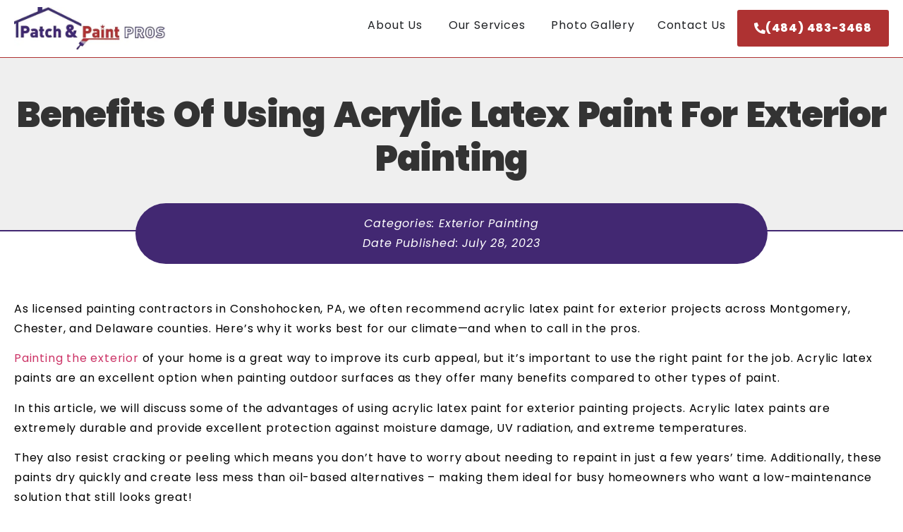

--- FILE ---
content_type: text/html; charset=UTF-8
request_url: https://patchandpaintpros.com/benefits-of-using-acrylic-latex-paint-for-exterior-painting/
body_size: 33420
content:
<!doctype html>
<html lang="en-US">
<head>
	<meta charset="UTF-8">
<script>
var gform;gform||(document.addEventListener("gform_main_scripts_loaded",function(){gform.scriptsLoaded=!0}),document.addEventListener("gform/theme/scripts_loaded",function(){gform.themeScriptsLoaded=!0}),window.addEventListener("DOMContentLoaded",function(){gform.domLoaded=!0}),gform={domLoaded:!1,scriptsLoaded:!1,themeScriptsLoaded:!1,isFormEditor:()=>"function"==typeof InitializeEditor,callIfLoaded:function(o){return!(!gform.domLoaded||!gform.scriptsLoaded||!gform.themeScriptsLoaded&&!gform.isFormEditor()||(gform.isFormEditor()&&console.warn("The use of gform.initializeOnLoaded() is deprecated in the form editor context and will be removed in Gravity Forms 3.1."),o(),0))},initializeOnLoaded:function(o){gform.callIfLoaded(o)||(document.addEventListener("gform_main_scripts_loaded",()=>{gform.scriptsLoaded=!0,gform.callIfLoaded(o)}),document.addEventListener("gform/theme/scripts_loaded",()=>{gform.themeScriptsLoaded=!0,gform.callIfLoaded(o)}),window.addEventListener("DOMContentLoaded",()=>{gform.domLoaded=!0,gform.callIfLoaded(o)}))},hooks:{action:{},filter:{}},addAction:function(o,r,e,t){gform.addHook("action",o,r,e,t)},addFilter:function(o,r,e,t){gform.addHook("filter",o,r,e,t)},doAction:function(o){gform.doHook("action",o,arguments)},applyFilters:function(o){return gform.doHook("filter",o,arguments)},removeAction:function(o,r){gform.removeHook("action",o,r)},removeFilter:function(o,r,e){gform.removeHook("filter",o,r,e)},addHook:function(o,r,e,t,n){null==gform.hooks[o][r]&&(gform.hooks[o][r]=[]);var d=gform.hooks[o][r];null==n&&(n=r+"_"+d.length),gform.hooks[o][r].push({tag:n,callable:e,priority:t=null==t?10:t})},doHook:function(r,o,e){var t;if(e=Array.prototype.slice.call(e,1),null!=gform.hooks[r][o]&&((o=gform.hooks[r][o]).sort(function(o,r){return o.priority-r.priority}),o.forEach(function(o){"function"!=typeof(t=o.callable)&&(t=window[t]),"action"==r?t.apply(null,e):e[0]=t.apply(null,e)})),"filter"==r)return e[0]},removeHook:function(o,r,t,n){var e;null!=gform.hooks[o][r]&&(e=(e=gform.hooks[o][r]).filter(function(o,r,e){return!!(null!=n&&n!=o.tag||null!=t&&t!=o.priority)}),gform.hooks[o][r]=e)}});
</script>

	<meta name="viewport" content="width=device-width, initial-scale=1">
	<link rel="profile" href="https://gmpg.org/xfn/11">
	<meta name='robots' content='index, follow, max-image-preview:large, max-snippet:-1, max-video-preview:-1' />

	<!-- This site is optimized with the Yoast SEO plugin v26.7 - https://yoast.com/wordpress/plugins/seo/ -->
	<title>Benefits of Acrylic Latex Paint – Exterior Painter in Conshohocken Explains</title>
	<meta name="description" content="Wondering why acrylic latex paint is best for home exteriors? Our Conshohocken-based painting pros explain its benefits for homes in Montgomery, Delaware and Chester Counties." />
	<link rel="canonical" href="https://patchandpaintpros.com/benefits-of-using-acrylic-latex-paint-for-exterior-painting/" />
	<meta property="og:locale" content="en_US" />
	<meta property="og:type" content="article" />
	<meta property="og:title" content="Benefits of Acrylic Latex Paint – Exterior Painter in Conshohocken Explains" />
	<meta property="og:description" content="Wondering why acrylic latex paint is best for home exteriors? Our Conshohocken-based painting pros explain its benefits for homes in Montgomery, Delaware and Chester Counties." />
	<meta property="og:url" content="https://patchandpaintpros.com/benefits-of-using-acrylic-latex-paint-for-exterior-painting/" />
	<meta property="og:site_name" content="Patch and Paint Pros" />
	<meta property="article:published_time" content="2023-07-28T16:28:36+00:00" />
	<meta property="article:modified_time" content="2025-10-14T13:47:33+00:00" />
	<meta property="og:image" content="https://patchandpaintpros.com/wp-content/uploads/2024/06/Exterior-Painting-Haverford-corner-1.webp" />
	<meta property="og:image:width" content="1200" />
	<meta property="og:image:height" content="904" />
	<meta property="og:image:type" content="image/webp" />
	<meta name="author" content="Patch And Paint Pros" />
	<meta name="twitter:card" content="summary_large_image" />
	<meta name="twitter:label1" content="Written by" />
	<meta name="twitter:data1" content="Patch And Paint Pros" />
	<meta name="twitter:label2" content="Est. reading time" />
	<meta name="twitter:data2" content="7 minutes" />
	<script type="application/ld+json" class="yoast-schema-graph">{"@context":"https://schema.org","@graph":[{"@type":"Article","@id":"https://patchandpaintpros.com/benefits-of-using-acrylic-latex-paint-for-exterior-painting/#article","isPartOf":{"@id":"https://patchandpaintpros.com/benefits-of-using-acrylic-latex-paint-for-exterior-painting/"},"author":{"name":"Patch And Paint Pros","@id":"https://patchandpaintpros.com/#/schema/person/0acb193eb3092148297d4d940b14da34"},"headline":"Benefits of Using Acrylic Latex Paint for Exterior Painting","datePublished":"2023-07-28T16:28:36+00:00","dateModified":"2025-10-14T13:47:33+00:00","mainEntityOfPage":{"@id":"https://patchandpaintpros.com/benefits-of-using-acrylic-latex-paint-for-exterior-painting/"},"wordCount":1429,"publisher":{"@id":"https://patchandpaintpros.com/#organization"},"image":{"@id":"https://patchandpaintpros.com/benefits-of-using-acrylic-latex-paint-for-exterior-painting/#primaryimage"},"thumbnailUrl":"https://patchandpaintpros.com/wp-content/uploads/2024/06/Exterior-Painting-Haverford-corner-1.webp","keywords":["Paint","Painters","Professional Painting Services"],"articleSection":["Exterior Painting"],"inLanguage":"en-US"},{"@type":"WebPage","@id":"https://patchandpaintpros.com/benefits-of-using-acrylic-latex-paint-for-exterior-painting/","url":"https://patchandpaintpros.com/benefits-of-using-acrylic-latex-paint-for-exterior-painting/","name":"Benefits of Acrylic Latex Paint – Exterior Painter in Conshohocken Explains","isPartOf":{"@id":"https://patchandpaintpros.com/#website"},"primaryImageOfPage":{"@id":"https://patchandpaintpros.com/benefits-of-using-acrylic-latex-paint-for-exterior-painting/#primaryimage"},"image":{"@id":"https://patchandpaintpros.com/benefits-of-using-acrylic-latex-paint-for-exterior-painting/#primaryimage"},"thumbnailUrl":"https://patchandpaintpros.com/wp-content/uploads/2024/06/Exterior-Painting-Haverford-corner-1.webp","datePublished":"2023-07-28T16:28:36+00:00","dateModified":"2025-10-14T13:47:33+00:00","description":"Wondering why acrylic latex paint is best for home exteriors? Our Conshohocken-based painting pros explain its benefits for homes in Montgomery, Delaware and Chester Counties.","breadcrumb":{"@id":"https://patchandpaintpros.com/benefits-of-using-acrylic-latex-paint-for-exterior-painting/#breadcrumb"},"inLanguage":"en-US","potentialAction":[{"@type":"ReadAction","target":["https://patchandpaintpros.com/benefits-of-using-acrylic-latex-paint-for-exterior-painting/"]}]},{"@type":"ImageObject","inLanguage":"en-US","@id":"https://patchandpaintpros.com/benefits-of-using-acrylic-latex-paint-for-exterior-painting/#primaryimage","url":"https://patchandpaintpros.com/wp-content/uploads/2024/06/Exterior-Painting-Haverford-corner-1.webp","contentUrl":"https://patchandpaintpros.com/wp-content/uploads/2024/06/Exterior-Painting-Haverford-corner-1.webp","width":1200,"height":904,"caption":"Exterior Painting Haverford PA"},{"@type":"BreadcrumbList","@id":"https://patchandpaintpros.com/benefits-of-using-acrylic-latex-paint-for-exterior-painting/#breadcrumb","itemListElement":[{"@type":"ListItem","position":1,"name":"Home","item":"https://patchandpaintpros.com/"},{"@type":"ListItem","position":2,"name":"Benefits of Using Acrylic Latex Paint for Exterior Painting"}]},{"@type":"WebSite","@id":"https://patchandpaintpros.com/#website","url":"https://patchandpaintpros.com/","name":"Patch and Paint Pros","description":"","publisher":{"@id":"https://patchandpaintpros.com/#organization"},"potentialAction":[{"@type":"SearchAction","target":{"@type":"EntryPoint","urlTemplate":"https://patchandpaintpros.com/?s={search_term_string}"},"query-input":{"@type":"PropertyValueSpecification","valueRequired":true,"valueName":"search_term_string"}}],"inLanguage":"en-US"},{"@type":"Organization","@id":"https://patchandpaintpros.com/#organization","name":"Patch and Paint Pros","url":"https://patchandpaintpros.com/","logo":{"@type":"ImageObject","inLanguage":"en-US","@id":"https://patchandpaintpros.com/#/schema/logo/image/","url":"https://patchandpaintpros.com/wp-content/uploads/2025/07/patchandpaintpros_linear_logo.webp","contentUrl":"https://patchandpaintpros.com/wp-content/uploads/2025/07/patchandpaintpros_linear_logo.webp","width":508,"height":144,"caption":"Patch and Paint Pros"},"image":{"@id":"https://patchandpaintpros.com/#/schema/logo/image/"}},{"@type":"Person","@id":"https://patchandpaintpros.com/#/schema/person/0acb193eb3092148297d4d940b14da34","name":"Patch And Paint Pros","image":{"@type":"ImageObject","inLanguage":"en-US","@id":"https://patchandpaintpros.com/#/schema/person/image/","url":"https://secure.gravatar.com/avatar/5cd68c11f8ffb031a814411b5c2c94a83cf25adcf70d8d9369c9f2590c3efdec?s=96&d=mm&r=g","contentUrl":"https://secure.gravatar.com/avatar/5cd68c11f8ffb031a814411b5c2c94a83cf25adcf70d8d9369c9f2590c3efdec?s=96&d=mm&r=g","caption":"Patch And Paint Pros"},"url":"https://patchandpaintpros.com/author/patchandpaintpros/"}]}</script>
	<!-- / Yoast SEO plugin. -->


<link rel="alternate" type="application/rss+xml" title="Patch and Paint Pros &raquo; Feed" href="https://patchandpaintpros.com/feed/" />
<link rel="alternate" type="application/rss+xml" title="Patch and Paint Pros &raquo; Comments Feed" href="https://patchandpaintpros.com/comments/feed/" />
<link rel="alternate" title="oEmbed (JSON)" type="application/json+oembed" href="https://patchandpaintpros.com/wp-json/oembed/1.0/embed?url=https%3A%2F%2Fpatchandpaintpros.com%2Fbenefits-of-using-acrylic-latex-paint-for-exterior-painting%2F" />
<link rel="alternate" title="oEmbed (XML)" type="text/xml+oembed" href="https://patchandpaintpros.com/wp-json/oembed/1.0/embed?url=https%3A%2F%2Fpatchandpaintpros.com%2Fbenefits-of-using-acrylic-latex-paint-for-exterior-painting%2F&#038;format=xml" />
<style id='wp-img-auto-sizes-contain-inline-css'>
img:is([sizes=auto i],[sizes^="auto," i]){contain-intrinsic-size:3000px 1500px}
/*# sourceURL=wp-img-auto-sizes-contain-inline-css */
</style>
<style id='wp-emoji-styles-inline-css'>

	img.wp-smiley, img.emoji {
		display: inline !important;
		border: none !important;
		box-shadow: none !important;
		height: 1em !important;
		width: 1em !important;
		margin: 0 0.07em !important;
		vertical-align: -0.1em !important;
		background: none !important;
		padding: 0 !important;
	}
/*# sourceURL=wp-emoji-styles-inline-css */
</style>
<link rel='stylesheet' id='wp-block-library-css' href='https://patchandpaintpros.com/wp-includes/css/dist/block-library/style.min.css?ver=6.9' media='all' />
<style id='global-styles-inline-css'>
:root{--wp--preset--aspect-ratio--square: 1;--wp--preset--aspect-ratio--4-3: 4/3;--wp--preset--aspect-ratio--3-4: 3/4;--wp--preset--aspect-ratio--3-2: 3/2;--wp--preset--aspect-ratio--2-3: 2/3;--wp--preset--aspect-ratio--16-9: 16/9;--wp--preset--aspect-ratio--9-16: 9/16;--wp--preset--color--black: #000000;--wp--preset--color--cyan-bluish-gray: #abb8c3;--wp--preset--color--white: #ffffff;--wp--preset--color--pale-pink: #f78da7;--wp--preset--color--vivid-red: #cf2e2e;--wp--preset--color--luminous-vivid-orange: #ff6900;--wp--preset--color--luminous-vivid-amber: #fcb900;--wp--preset--color--light-green-cyan: #7bdcb5;--wp--preset--color--vivid-green-cyan: #00d084;--wp--preset--color--pale-cyan-blue: #8ed1fc;--wp--preset--color--vivid-cyan-blue: #0693e3;--wp--preset--color--vivid-purple: #9b51e0;--wp--preset--gradient--vivid-cyan-blue-to-vivid-purple: linear-gradient(135deg,rgb(6,147,227) 0%,rgb(155,81,224) 100%);--wp--preset--gradient--light-green-cyan-to-vivid-green-cyan: linear-gradient(135deg,rgb(122,220,180) 0%,rgb(0,208,130) 100%);--wp--preset--gradient--luminous-vivid-amber-to-luminous-vivid-orange: linear-gradient(135deg,rgb(252,185,0) 0%,rgb(255,105,0) 100%);--wp--preset--gradient--luminous-vivid-orange-to-vivid-red: linear-gradient(135deg,rgb(255,105,0) 0%,rgb(207,46,46) 100%);--wp--preset--gradient--very-light-gray-to-cyan-bluish-gray: linear-gradient(135deg,rgb(238,238,238) 0%,rgb(169,184,195) 100%);--wp--preset--gradient--cool-to-warm-spectrum: linear-gradient(135deg,rgb(74,234,220) 0%,rgb(151,120,209) 20%,rgb(207,42,186) 40%,rgb(238,44,130) 60%,rgb(251,105,98) 80%,rgb(254,248,76) 100%);--wp--preset--gradient--blush-light-purple: linear-gradient(135deg,rgb(255,206,236) 0%,rgb(152,150,240) 100%);--wp--preset--gradient--blush-bordeaux: linear-gradient(135deg,rgb(254,205,165) 0%,rgb(254,45,45) 50%,rgb(107,0,62) 100%);--wp--preset--gradient--luminous-dusk: linear-gradient(135deg,rgb(255,203,112) 0%,rgb(199,81,192) 50%,rgb(65,88,208) 100%);--wp--preset--gradient--pale-ocean: linear-gradient(135deg,rgb(255,245,203) 0%,rgb(182,227,212) 50%,rgb(51,167,181) 100%);--wp--preset--gradient--electric-grass: linear-gradient(135deg,rgb(202,248,128) 0%,rgb(113,206,126) 100%);--wp--preset--gradient--midnight: linear-gradient(135deg,rgb(2,3,129) 0%,rgb(40,116,252) 100%);--wp--preset--font-size--small: 13px;--wp--preset--font-size--medium: 20px;--wp--preset--font-size--large: 36px;--wp--preset--font-size--x-large: 42px;--wp--preset--spacing--20: 0.44rem;--wp--preset--spacing--30: 0.67rem;--wp--preset--spacing--40: 1rem;--wp--preset--spacing--50: 1.5rem;--wp--preset--spacing--60: 2.25rem;--wp--preset--spacing--70: 3.38rem;--wp--preset--spacing--80: 5.06rem;--wp--preset--shadow--natural: 6px 6px 9px rgba(0, 0, 0, 0.2);--wp--preset--shadow--deep: 12px 12px 50px rgba(0, 0, 0, 0.4);--wp--preset--shadow--sharp: 6px 6px 0px rgba(0, 0, 0, 0.2);--wp--preset--shadow--outlined: 6px 6px 0px -3px rgb(255, 255, 255), 6px 6px rgb(0, 0, 0);--wp--preset--shadow--crisp: 6px 6px 0px rgb(0, 0, 0);}:root { --wp--style--global--content-size: 800px;--wp--style--global--wide-size: 1200px; }:where(body) { margin: 0; }.wp-site-blocks > .alignleft { float: left; margin-right: 2em; }.wp-site-blocks > .alignright { float: right; margin-left: 2em; }.wp-site-blocks > .aligncenter { justify-content: center; margin-left: auto; margin-right: auto; }:where(.wp-site-blocks) > * { margin-block-start: 24px; margin-block-end: 0; }:where(.wp-site-blocks) > :first-child { margin-block-start: 0; }:where(.wp-site-blocks) > :last-child { margin-block-end: 0; }:root { --wp--style--block-gap: 24px; }:root :where(.is-layout-flow) > :first-child{margin-block-start: 0;}:root :where(.is-layout-flow) > :last-child{margin-block-end: 0;}:root :where(.is-layout-flow) > *{margin-block-start: 24px;margin-block-end: 0;}:root :where(.is-layout-constrained) > :first-child{margin-block-start: 0;}:root :where(.is-layout-constrained) > :last-child{margin-block-end: 0;}:root :where(.is-layout-constrained) > *{margin-block-start: 24px;margin-block-end: 0;}:root :where(.is-layout-flex){gap: 24px;}:root :where(.is-layout-grid){gap: 24px;}.is-layout-flow > .alignleft{float: left;margin-inline-start: 0;margin-inline-end: 2em;}.is-layout-flow > .alignright{float: right;margin-inline-start: 2em;margin-inline-end: 0;}.is-layout-flow > .aligncenter{margin-left: auto !important;margin-right: auto !important;}.is-layout-constrained > .alignleft{float: left;margin-inline-start: 0;margin-inline-end: 2em;}.is-layout-constrained > .alignright{float: right;margin-inline-start: 2em;margin-inline-end: 0;}.is-layout-constrained > .aligncenter{margin-left: auto !important;margin-right: auto !important;}.is-layout-constrained > :where(:not(.alignleft):not(.alignright):not(.alignfull)){max-width: var(--wp--style--global--content-size);margin-left: auto !important;margin-right: auto !important;}.is-layout-constrained > .alignwide{max-width: var(--wp--style--global--wide-size);}body .is-layout-flex{display: flex;}.is-layout-flex{flex-wrap: wrap;align-items: center;}.is-layout-flex > :is(*, div){margin: 0;}body .is-layout-grid{display: grid;}.is-layout-grid > :is(*, div){margin: 0;}body{padding-top: 0px;padding-right: 0px;padding-bottom: 0px;padding-left: 0px;}a:where(:not(.wp-element-button)){text-decoration: underline;}:root :where(.wp-element-button, .wp-block-button__link){background-color: #32373c;border-width: 0;color: #fff;font-family: inherit;font-size: inherit;font-style: inherit;font-weight: inherit;letter-spacing: inherit;line-height: inherit;padding-top: calc(0.667em + 2px);padding-right: calc(1.333em + 2px);padding-bottom: calc(0.667em + 2px);padding-left: calc(1.333em + 2px);text-decoration: none;text-transform: inherit;}.has-black-color{color: var(--wp--preset--color--black) !important;}.has-cyan-bluish-gray-color{color: var(--wp--preset--color--cyan-bluish-gray) !important;}.has-white-color{color: var(--wp--preset--color--white) !important;}.has-pale-pink-color{color: var(--wp--preset--color--pale-pink) !important;}.has-vivid-red-color{color: var(--wp--preset--color--vivid-red) !important;}.has-luminous-vivid-orange-color{color: var(--wp--preset--color--luminous-vivid-orange) !important;}.has-luminous-vivid-amber-color{color: var(--wp--preset--color--luminous-vivid-amber) !important;}.has-light-green-cyan-color{color: var(--wp--preset--color--light-green-cyan) !important;}.has-vivid-green-cyan-color{color: var(--wp--preset--color--vivid-green-cyan) !important;}.has-pale-cyan-blue-color{color: var(--wp--preset--color--pale-cyan-blue) !important;}.has-vivid-cyan-blue-color{color: var(--wp--preset--color--vivid-cyan-blue) !important;}.has-vivid-purple-color{color: var(--wp--preset--color--vivid-purple) !important;}.has-black-background-color{background-color: var(--wp--preset--color--black) !important;}.has-cyan-bluish-gray-background-color{background-color: var(--wp--preset--color--cyan-bluish-gray) !important;}.has-white-background-color{background-color: var(--wp--preset--color--white) !important;}.has-pale-pink-background-color{background-color: var(--wp--preset--color--pale-pink) !important;}.has-vivid-red-background-color{background-color: var(--wp--preset--color--vivid-red) !important;}.has-luminous-vivid-orange-background-color{background-color: var(--wp--preset--color--luminous-vivid-orange) !important;}.has-luminous-vivid-amber-background-color{background-color: var(--wp--preset--color--luminous-vivid-amber) !important;}.has-light-green-cyan-background-color{background-color: var(--wp--preset--color--light-green-cyan) !important;}.has-vivid-green-cyan-background-color{background-color: var(--wp--preset--color--vivid-green-cyan) !important;}.has-pale-cyan-blue-background-color{background-color: var(--wp--preset--color--pale-cyan-blue) !important;}.has-vivid-cyan-blue-background-color{background-color: var(--wp--preset--color--vivid-cyan-blue) !important;}.has-vivid-purple-background-color{background-color: var(--wp--preset--color--vivid-purple) !important;}.has-black-border-color{border-color: var(--wp--preset--color--black) !important;}.has-cyan-bluish-gray-border-color{border-color: var(--wp--preset--color--cyan-bluish-gray) !important;}.has-white-border-color{border-color: var(--wp--preset--color--white) !important;}.has-pale-pink-border-color{border-color: var(--wp--preset--color--pale-pink) !important;}.has-vivid-red-border-color{border-color: var(--wp--preset--color--vivid-red) !important;}.has-luminous-vivid-orange-border-color{border-color: var(--wp--preset--color--luminous-vivid-orange) !important;}.has-luminous-vivid-amber-border-color{border-color: var(--wp--preset--color--luminous-vivid-amber) !important;}.has-light-green-cyan-border-color{border-color: var(--wp--preset--color--light-green-cyan) !important;}.has-vivid-green-cyan-border-color{border-color: var(--wp--preset--color--vivid-green-cyan) !important;}.has-pale-cyan-blue-border-color{border-color: var(--wp--preset--color--pale-cyan-blue) !important;}.has-vivid-cyan-blue-border-color{border-color: var(--wp--preset--color--vivid-cyan-blue) !important;}.has-vivid-purple-border-color{border-color: var(--wp--preset--color--vivid-purple) !important;}.has-vivid-cyan-blue-to-vivid-purple-gradient-background{background: var(--wp--preset--gradient--vivid-cyan-blue-to-vivid-purple) !important;}.has-light-green-cyan-to-vivid-green-cyan-gradient-background{background: var(--wp--preset--gradient--light-green-cyan-to-vivid-green-cyan) !important;}.has-luminous-vivid-amber-to-luminous-vivid-orange-gradient-background{background: var(--wp--preset--gradient--luminous-vivid-amber-to-luminous-vivid-orange) !important;}.has-luminous-vivid-orange-to-vivid-red-gradient-background{background: var(--wp--preset--gradient--luminous-vivid-orange-to-vivid-red) !important;}.has-very-light-gray-to-cyan-bluish-gray-gradient-background{background: var(--wp--preset--gradient--very-light-gray-to-cyan-bluish-gray) !important;}.has-cool-to-warm-spectrum-gradient-background{background: var(--wp--preset--gradient--cool-to-warm-spectrum) !important;}.has-blush-light-purple-gradient-background{background: var(--wp--preset--gradient--blush-light-purple) !important;}.has-blush-bordeaux-gradient-background{background: var(--wp--preset--gradient--blush-bordeaux) !important;}.has-luminous-dusk-gradient-background{background: var(--wp--preset--gradient--luminous-dusk) !important;}.has-pale-ocean-gradient-background{background: var(--wp--preset--gradient--pale-ocean) !important;}.has-electric-grass-gradient-background{background: var(--wp--preset--gradient--electric-grass) !important;}.has-midnight-gradient-background{background: var(--wp--preset--gradient--midnight) !important;}.has-small-font-size{font-size: var(--wp--preset--font-size--small) !important;}.has-medium-font-size{font-size: var(--wp--preset--font-size--medium) !important;}.has-large-font-size{font-size: var(--wp--preset--font-size--large) !important;}.has-x-large-font-size{font-size: var(--wp--preset--font-size--x-large) !important;}
:root :where(.wp-block-pullquote){font-size: 1.5em;line-height: 1.6;}
/*# sourceURL=global-styles-inline-css */
</style>
<link rel='stylesheet' id='hello-elementor-css' href='https://patchandpaintpros.com/wp-content/themes/hello-elementor/assets/css/reset.css?ver=3.4.5' media='all' />
<link rel='stylesheet' id='hello-elementor-theme-style-css' href='https://patchandpaintpros.com/wp-content/themes/hello-elementor/assets/css/theme.css?ver=3.4.5' media='all' />
<link rel='stylesheet' id='hello-elementor-header-footer-css' href='https://patchandpaintpros.com/wp-content/themes/hello-elementor/assets/css/header-footer.css?ver=3.4.5' media='all' />
<link rel='stylesheet' id='elementor-frontend-css' href='https://patchandpaintpros.com/wp-content/uploads/elementor/css/custom-frontend.min.css?ver=1769139669' media='all' />
<link rel='stylesheet' id='elementor-post-7-css' href='https://patchandpaintpros.com/wp-content/uploads/elementor/css/post-7.css?ver=1769139669' media='all' />
<link rel='stylesheet' id='widget-image-css' href='https://patchandpaintpros.com/wp-content/plugins/elementor/assets/css/widget-image.min.css?ver=3.34.1' media='all' />
<link rel='stylesheet' id='widget-icon-list-css' href='https://patchandpaintpros.com/wp-content/uploads/elementor/css/custom-widget-icon-list.min.css?ver=1769139669' media='all' />
<link rel='stylesheet' id='e-animation-fadeIn-css' href='https://patchandpaintpros.com/wp-content/plugins/elementor/assets/lib/animations/styles/fadeIn.min.css?ver=3.34.1' media='all' />
<link rel='stylesheet' id='widget-mega-menu-css' href='https://patchandpaintpros.com/wp-content/uploads/elementor/css/custom-pro-widget-mega-menu.min.css?ver=1769139669' media='all' />
<link rel='stylesheet' id='e-sticky-css' href='https://patchandpaintpros.com/wp-content/plugins/elementor-pro/assets/css/modules/sticky.min.css?ver=3.34.0' media='all' />
<link rel='stylesheet' id='widget-heading-css' href='https://patchandpaintpros.com/wp-content/plugins/elementor/assets/css/widget-heading.min.css?ver=3.34.1' media='all' />
<link rel='stylesheet' id='widget-social-icons-css' href='https://patchandpaintpros.com/wp-content/plugins/elementor/assets/css/widget-social-icons.min.css?ver=3.34.1' media='all' />
<link rel='stylesheet' id='e-apple-webkit-css' href='https://patchandpaintpros.com/wp-content/uploads/elementor/css/custom-apple-webkit.min.css?ver=1769139669' media='all' />
<link rel='stylesheet' id='widget-gallery-css' href='https://patchandpaintpros.com/wp-content/plugins/elementor-pro/assets/css/widget-gallery.min.css?ver=3.34.0' media='all' />
<link rel='stylesheet' id='elementor-gallery-css' href='https://patchandpaintpros.com/wp-content/plugins/elementor/assets/lib/e-gallery/css/e-gallery.min.css?ver=1.2.0' media='all' />
<link rel='stylesheet' id='e-transitions-css' href='https://patchandpaintpros.com/wp-content/plugins/elementor-pro/assets/css/conditionals/transitions.min.css?ver=3.34.0' media='all' />
<link rel='stylesheet' id='widget-post-info-css' href='https://patchandpaintpros.com/wp-content/plugins/elementor-pro/assets/css/widget-post-info.min.css?ver=3.34.0' media='all' />
<link rel='stylesheet' id='widget-posts-css' href='https://patchandpaintpros.com/wp-content/plugins/elementor-pro/assets/css/widget-posts.min.css?ver=3.34.0' media='all' />
<link rel='stylesheet' id='elementor-post-19-css' href='https://patchandpaintpros.com/wp-content/uploads/elementor/css/post-19.css?ver=1769139671' media='all' />
<link rel='stylesheet' id='elementor-post-21-css' href='https://patchandpaintpros.com/wp-content/uploads/elementor/css/post-21.css?ver=1769139671' media='all' />
<link rel='stylesheet' id='elementor-post-18564-css' href='https://patchandpaintpros.com/wp-content/uploads/elementor/css/post-18564.css?ver=1769140049' media='all' />
<link rel='stylesheet' id='elementor-gf-local-poppins-css' href='https://patchandpaintpros.com/wp-content/uploads/elementor/google-fonts/css/poppins.css?ver=1753742110' media='all' />
<script src="https://patchandpaintpros.com/wp-includes/js/jquery/jquery.min.js?ver=3.7.1" id="jquery-core-js"></script>
<script src="https://patchandpaintpros.com/wp-includes/js/jquery/jquery-migrate.min.js?ver=3.4.1" id="jquery-migrate-js"></script>
<link rel="https://api.w.org/" href="https://patchandpaintpros.com/wp-json/" /><link rel="alternate" title="JSON" type="application/json" href="https://patchandpaintpros.com/wp-json/wp/v2/posts/13521" /><link rel="EditURI" type="application/rsd+xml" title="RSD" href="https://patchandpaintpros.com/xmlrpc.php?rsd" />
<link rel='shortlink' href='https://patchandpaintpros.com/?p=13521' />
<!-- Google Tag Manager -->
<script>(function(w,d,s,l,i){w[l]=w[l]||[];w[l].push({'gtm.start':
new Date().getTime(),event:'gtm.js'});var f=d.getElementsByTagName(s)[0],
j=d.createElement(s),dl=l!='dataLayer'?'&l='+l:'';j.async=true;j.src=
'https://www.googletagmanager.com/gtm.js?id='+i+dl;f.parentNode.insertBefore(j,f);
})(window,document,'script','dataLayer','GTM-5RZKZXJ');</script>
<!-- End Google Tag Manager -->


<!-- Google tag (gtag.js) --> <script async src="https://www.googletagmanager.com/gtag/js?id=AW-16486726236"></script> <script> window.dataLayer = window.dataLayer || []; function gtag(){dataLayer.push(arguments);} gtag('js', new Date()); gtag('config', 'AW-16486726236'); </script>

<!-- Google tag (gtag.js) --> <script async src="https://www.googletagmanager.com/gtag/js?id=G-C6LR4B5T0J"></script> <script> window.dataLayer = window.dataLayer || []; function gtag(){dataLayer.push(arguments);} gtag('js', new Date()); gtag('config', 'G-C6LR4B5T0J'); </script>

<script>(function(w,d,t,r,u){var f,n,i;w[u]=w[u]||[],f=function(){var o={ti:"187131900", enableAutoSpaTracking: true};o.q=w[u],w[u]=new UET(o),w[u].push("pageLoad")},n=d.createElement(t),n.src=r,n.async=1,n.onload=n.onreadystatechange=function(){var s=this.readyState;s&&s!=="loaded"&&s!=="complete"||(f(),n.onload=n.onreadystatechange=null)},i=d.getElementsByTagName(t)[0],i.parentNode.insertBefore(n,i)})(window,document,"script","//bat.bing.com/bat.js","uetq");</script>

<script type="application/ld+json">
{
  "@context": "https://schema.org",
  "@type": ["LocalBusiness", "HousePainter"],
  "name": "Patch and Paint Pros",
  "url": "https://patchandpaintpros.com",
  "description": "Free estimates. Over 300+ 5-star reviews. Serving Montgomery, Chester, & Delaware counties with expert painting & drywall repair.",
  "telephone": "+1-484-483-3468",
  "email": "mailto:estimates@patchandpaintpros.com",
  "logo": "https://patchandpaintpros.com/wp-content/uploads/2025/07/patchandpaintpros_linear_logo.webp",
  "image": [
    "https://patchandpaintpros.com/wp-content/uploads/2025/07/patchandpaintpros_linear_logo.webp"
  ],
  "address": {
    "@type": "PostalAddress",
    "streetAddress": "263 E Elm St",
    "addressLocality": "Conshohocken",
    "addressRegion": "PA",
    "postalCode": "19428",
    "addressCountry": "US"
  },
  "geo": {
    "@type": "GeoCoordinates",
    "latitude": 40.0601,
    "longitude": -75.3096
  },
  "openingHoursSpecification": [
    {
      "@type": "OpeningHoursSpecification",
      "dayOfWeek": [
        "Monday",
        "Tuesday",
        "Wednesday",
        "Thursday",
        "Friday"
      ],
      "opens": "08:00",
      "closes": "17:00"
    }
  ],
  "areaServed": [
    { "@type": "Place", "name": "Conshohocken, PA 19428" },
    { "@type": "Place", "name": "Berwyn, PA 19312" },
    { "@type": "Place", "name": "Bryn Mawr, PA 19010" },
    { "@type": "Place", "name": "Ambler, PA 19002" },
    { "@type": "Place", "name": "Blue Bell, PA 19422" },
    { "@type": "Place", "name": "Fort Washington, PA 19034" },
    { "@type": "Place", "name": "Plymouth Meeting, PA 19462" },
    { "@type": "Place", "name": "Lafayette Hill, PA 19444" },
    { "@type": "Place", "name": "Gladwyne, PA 19035" },
    { "@type": "Place", "name": "Radnor, PA 19080" },
    { "@type": "Place", "name": "King of Prussia, PA 19406" },
    { "@type": "Place", "name": "Villanova, PA 19085" },
    { "@type": "Place", "name": "Wayne, PA 19087" },
    { "@type": "Place", "name": "Whitemarsh Township, PA 19444" },
    { "@type": "Place", "name": "Lower Merion Township" }
  ],
  "sameAs": [
    "https://www.facebook.com/profile.php?id=100066743323594",
    "https://www.instagram.com/patchandpaintpros/?hl=en",
    "https://www.youtube.com/@Patchandpaintpros",
    "https://www.linkedin.com/company/patch-and-paint-pros",
    "https://mobile.twitter.com/patchnpaintpros"
  ],
  "knowsAbout": [
    "Interior painting",
    "Exterior painting",
    "Drywall repair",
    "Ceiling repair",
    "Water damage repair",
    "Trim and molding painting",
    "Cabinet painting"
  ],
  "hasMap": "https://maps.google.com/?q=263+E+Elm+St+Conshohocken+PA+19428"
  ,"aggregateRating": {
    "@type": "AggregateRating",
    "ratingValue": "4.9",
    "reviewCount": "320"
  }
}
</script>
<meta name="generator" content="Elementor 3.34.1; features: e_font_icon_svg, additional_custom_breakpoints; settings: css_print_method-external, google_font-enabled, font_display-swap">
			<style>
				.e-con.e-parent:nth-of-type(n+4):not(.e-lazyloaded):not(.e-no-lazyload),
				.e-con.e-parent:nth-of-type(n+4):not(.e-lazyloaded):not(.e-no-lazyload) * {
					background-image: none !important;
				}
				@media screen and (max-height: 1024px) {
					.e-con.e-parent:nth-of-type(n+3):not(.e-lazyloaded):not(.e-no-lazyload),
					.e-con.e-parent:nth-of-type(n+3):not(.e-lazyloaded):not(.e-no-lazyload) * {
						background-image: none !important;
					}
				}
				@media screen and (max-height: 640px) {
					.e-con.e-parent:nth-of-type(n+2):not(.e-lazyloaded):not(.e-no-lazyload),
					.e-con.e-parent:nth-of-type(n+2):not(.e-lazyloaded):not(.e-no-lazyload) * {
						background-image: none !important;
					}
				}
			</style>
			<link rel="icon" href="https://patchandpaintpros.com/wp-content/uploads/2025/07/logo-cropped-favicon-150x150.webp" sizes="32x32" />
<link rel="icon" href="https://patchandpaintpros.com/wp-content/uploads/2025/07/logo-cropped-favicon-300x300.webp" sizes="192x192" />
<link rel="apple-touch-icon" href="https://patchandpaintpros.com/wp-content/uploads/2025/07/logo-cropped-favicon-300x300.webp" />
<meta name="msapplication-TileImage" content="https://patchandpaintpros.com/wp-content/uploads/2025/07/logo-cropped-favicon-300x300.webp" />
		<style id="wp-custom-css">
			/* Take away underline link hover for buttons */ 
.elementor-button:hover {
	text-decoration: none!important;
}

/* Gravity Forms Overrides */
.gform_fields {
	row-gap: 20px!important;
}
.gform_button {
	background-color: #412872!important;
	font-family: 'Poppins', sans-serif!important;
	text-transform: uppercase!important;
	font-size: 16px!important;
	font-weight: 800!important;
	letter-spacing: 2px!important;
}		</style>
		</head>
<body class="wp-singular post-template-default single single-post postid-13521 single-format-standard wp-custom-logo wp-embed-responsive wp-theme-hello-elementor eio-default hello-elementor-default elementor-default elementor-kit-7 elementor-page-18564">

<!-- Google Tag Manager (noscript) -->
<noscript><iframe src="https://www.googletagmanager.com/ns.html?id=GTM-5RZKZXJ"
height="0" width="0" style="display:none;visibility:hidden"></iframe></noscript>
<!-- End Google Tag Manager (noscript) -->
<a class="skip-link screen-reader-text" href="#content">Skip to content</a>

		<header data-elementor-type="header" data-elementor-id="19" class="elementor elementor-19 elementor-location-header" data-elementor-post-type="elementor_library">
			<div class="elementor-element elementor-element-994784c elementor-hidden-tablet elementor-hidden-mobile e-flex e-con-boxed e-con e-parent" data-id="994784c" data-element_type="container" data-settings="{&quot;background_background&quot;:&quot;classic&quot;,&quot;sticky&quot;:&quot;top&quot;,&quot;sticky_on&quot;:[&quot;desktop&quot;,&quot;laptop&quot;,&quot;tablet_extra&quot;,&quot;tablet&quot;,&quot;mobile&quot;],&quot;sticky_offset&quot;:0,&quot;sticky_effects_offset&quot;:0,&quot;sticky_anchor_link_offset&quot;:0}">
					<div class="e-con-inner">
				<div class="elementor-element elementor-element-c24ad49 elementor-widget elementor-widget-image" data-id="c24ad49" data-element_type="widget" data-widget_type="image.default">
																<a href="https://patchandpaintpros.com">
							<img fetchpriority="high" width="508" height="144" src="https://patchandpaintpros.com/wp-content/uploads/2025/07/patchandpaintpros_linear_logo.webp" class="attachment-full size-full wp-image-16" alt="" srcset="https://patchandpaintpros.com/wp-content/uploads/2025/07/patchandpaintpros_linear_logo.webp 508w, https://patchandpaintpros.com/wp-content/uploads/2025/07/patchandpaintpros_linear_logo-300x85.webp 300w" sizes="(max-width: 508px) 100vw, 508px" />								</a>
															</div>
		<div class="elementor-element elementor-element-42dfdec e-con-full e-flex e-con e-child" data-id="42dfdec" data-element_type="container">
				<div class="elementor-element elementor-element-b191703 e-fit_to_content e-n-menu-layout-horizontal e-n-menu-tablet elementor-widget elementor-widget-n-menu" data-id="b191703" data-element_type="widget" data-settings="{&quot;menu_items&quot;:[{&quot;item_title&quot;:&quot;About Us&quot;,&quot;_id&quot;:&quot;47e8707&quot;,&quot;item_dropdown_content&quot;:&quot;yes&quot;,&quot;item_link&quot;:{&quot;url&quot;:&quot;&quot;,&quot;is_external&quot;:&quot;&quot;,&quot;nofollow&quot;:&quot;&quot;,&quot;custom_attributes&quot;:&quot;&quot;},&quot;item_icon&quot;:{&quot;value&quot;:&quot;&quot;,&quot;library&quot;:&quot;&quot;},&quot;item_icon_active&quot;:null,&quot;element_id&quot;:&quot;&quot;},{&quot;item_title&quot;:&quot;Our Services&quot;,&quot;_id&quot;:&quot;6a0bdf8&quot;,&quot;item_dropdown_content&quot;:&quot;yes&quot;,&quot;item_link&quot;:{&quot;url&quot;:&quot;&quot;,&quot;is_external&quot;:&quot;&quot;,&quot;nofollow&quot;:&quot;&quot;,&quot;custom_attributes&quot;:&quot;&quot;},&quot;item_icon&quot;:{&quot;value&quot;:&quot;&quot;,&quot;library&quot;:&quot;&quot;},&quot;item_icon_active&quot;:null,&quot;element_id&quot;:&quot;&quot;},{&quot;item_title&quot;:&quot;Photo Gallery&quot;,&quot;_id&quot;:&quot;11a2d07&quot;,&quot;__dynamic__&quot;:{&quot;item_link&quot;:&quot;[elementor-tag id=\&quot;8c83713\&quot; name=\&quot;internal-url\&quot; settings=\&quot;%7B%22type%22%3A%22post%22%2C%22post_id%22%3A%22156%22%7D\&quot;]&quot;},&quot;item_link&quot;:{&quot;url&quot;:&quot;https:\/\/patchandpaintpros.com\/our-work\/&quot;,&quot;is_external&quot;:&quot;&quot;,&quot;nofollow&quot;:&quot;&quot;,&quot;custom_attributes&quot;:&quot;&quot;},&quot;item_dropdown_content&quot;:&quot;no&quot;,&quot;item_icon&quot;:{&quot;value&quot;:&quot;&quot;,&quot;library&quot;:&quot;&quot;},&quot;item_icon_active&quot;:null,&quot;element_id&quot;:&quot;&quot;},{&quot;_id&quot;:&quot;ba9d745&quot;,&quot;item_title&quot;:&quot;Contact Us&quot;,&quot;__dynamic__&quot;:{&quot;item_link&quot;:&quot;[elementor-tag id=\&quot;809508f\&quot; name=\&quot;internal-url\&quot; settings=\&quot;%7B%22type%22%3A%22post%22%2C%22post_id%22%3A%22379%22%7D\&quot;]&quot;},&quot;item_link&quot;:{&quot;url&quot;:&quot;https:\/\/patchandpaintpros.com\/request-a-free-estimate\/&quot;,&quot;is_external&quot;:&quot;&quot;,&quot;nofollow&quot;:&quot;&quot;,&quot;custom_attributes&quot;:&quot;&quot;},&quot;item_dropdown_content&quot;:&quot;no&quot;,&quot;item_icon&quot;:{&quot;value&quot;:&quot;&quot;,&quot;library&quot;:&quot;&quot;},&quot;item_icon_active&quot;:null,&quot;element_id&quot;:&quot;&quot;}],&quot;item_position_horizontal&quot;:&quot;end&quot;,&quot;content_width&quot;:&quot;fit_to_content&quot;,&quot;open_animation&quot;:&quot;fadeIn&quot;,&quot;item_layout&quot;:&quot;horizontal&quot;,&quot;open_on&quot;:&quot;hover&quot;,&quot;horizontal_scroll&quot;:&quot;disable&quot;,&quot;breakpoint_selector&quot;:&quot;tablet&quot;,&quot;menu_item_title_distance_from_content&quot;:{&quot;unit&quot;:&quot;px&quot;,&quot;size&quot;:0,&quot;sizes&quot;:[]},&quot;menu_item_title_distance_from_content_laptop&quot;:{&quot;unit&quot;:&quot;px&quot;,&quot;size&quot;:&quot;&quot;,&quot;sizes&quot;:[]},&quot;menu_item_title_distance_from_content_tablet_extra&quot;:{&quot;unit&quot;:&quot;px&quot;,&quot;size&quot;:&quot;&quot;,&quot;sizes&quot;:[]},&quot;menu_item_title_distance_from_content_tablet&quot;:{&quot;unit&quot;:&quot;px&quot;,&quot;size&quot;:&quot;&quot;,&quot;sizes&quot;:[]},&quot;menu_item_title_distance_from_content_mobile&quot;:{&quot;unit&quot;:&quot;px&quot;,&quot;size&quot;:&quot;&quot;,&quot;sizes&quot;:[]}}" data-widget_type="mega-menu.default">
							<nav class="e-n-menu" data-widget-number="186" aria-label="Menu">
					<button class="e-n-menu-toggle" id="menu-toggle-186" aria-haspopup="true" aria-expanded="false" aria-controls="menubar-186" aria-label="Menu Toggle">
			<span class="e-n-menu-toggle-icon e-open">
				<svg class="e-font-icon-svg e-eicon-menu-bar" viewBox="0 0 1000 1000" xmlns="http://www.w3.org/2000/svg"><path d="M104 333H896C929 333 958 304 958 271S929 208 896 208H104C71 208 42 237 42 271S71 333 104 333ZM104 583H896C929 583 958 554 958 521S929 458 896 458H104C71 458 42 487 42 521S71 583 104 583ZM104 833H896C929 833 958 804 958 771S929 708 896 708H104C71 708 42 737 42 771S71 833 104 833Z"></path></svg>			</span>
			<span class="e-n-menu-toggle-icon e-close">
				<svg class="e-font-icon-svg e-eicon-close" viewBox="0 0 1000 1000" xmlns="http://www.w3.org/2000/svg"><path d="M742 167L500 408 258 167C246 154 233 150 217 150 196 150 179 158 167 167 154 179 150 196 150 212 150 229 154 242 171 254L408 500 167 742C138 771 138 800 167 829 196 858 225 858 254 829L496 587 738 829C750 842 767 846 783 846 800 846 817 842 829 829 842 817 846 804 846 783 846 767 842 750 829 737L588 500 833 258C863 229 863 200 833 171 804 137 775 137 742 167Z"></path></svg>			</span>
		</button>
					<div class="e-n-menu-wrapper" id="menubar-186" aria-labelledby="menu-toggle-186">
				<ul class="e-n-menu-heading">
								<li class="e-n-menu-item">
				<div id="e-n-menu-title-1861" class="e-n-menu-title">
					<div class="e-n-menu-title-container">												<span class="e-n-menu-title-text">
							About Us						</span>
					</div>											<button id="e-n-menu-dropdown-icon-1861" class="e-n-menu-dropdown-icon e-focus" data-tab-index="1" aria-haspopup="true" aria-expanded="false" aria-controls="e-n-menu-content-1861" >
							<span class="e-n-menu-dropdown-icon-opened">
																<span class="elementor-screen-only">Close About Us</span>
							</span>
							<span class="e-n-menu-dropdown-icon-closed">
																<span class="elementor-screen-only">Open About Us</span>
							</span>
						</button>
									</div>
									<div class="e-n-menu-content">
						<div id="e-n-menu-content-1861" data-tab-index="1" aria-labelledby="e-n-menu-dropdown-icon-1861" class="elementor-element elementor-element-a868b20 e-flex e-con-boxed e-con e-child" data-id="a868b20" data-element_type="container" data-settings="{&quot;background_background&quot;:&quot;classic&quot;}">
					<div class="e-con-inner">
		<div class="elementor-element elementor-element-fa30ddb e-con-full e-flex e-con e-child" data-id="fa30ddb" data-element_type="container">
				<div class="elementor-element elementor-element-fb9734e elementor-icon-list--layout-traditional elementor-list-item-link-full_width elementor-widget elementor-widget-icon-list" data-id="fb9734e" data-element_type="widget" data-widget_type="icon-list.default">
							<ul class="elementor-icon-list-items">
							<li class="elementor-icon-list-item">
											<a href="https://patchandpaintpros.com/about-us/">

											<span class="elementor-icon-list-text">About Us</span>
											</a>
									</li>
								<li class="elementor-icon-list-item">
											<a href="/about-us#meet-the-team">

											<span class="elementor-icon-list-text">Meet Our Pros</span>
											</a>
									</li>
								<li class="elementor-icon-list-item">
											<a href="https://patchandpaintpros.com/about-us/ryan-owsiany/">

											<span class="elementor-icon-list-text">Meet the Owner</span>
											</a>
									</li>
								<li class="elementor-icon-list-item">
											<a href="https://patchandpaintpros.com/about-us/trusted-partners/">

											<span class="elementor-icon-list-text">Trusted Partners</span>
											</a>
									</li>
								<li class="elementor-icon-list-item">
											<a href="https://patchandpaintpros.com/careers/">

											<span class="elementor-icon-list-text">Careers</span>
											</a>
									</li>
								<li class="elementor-icon-list-item">
											<a href="https://patchandpaintpros.com/about-us/faq/">

											<span class="elementor-icon-list-text">FAQs</span>
											</a>
									</li>
								<li class="elementor-icon-list-item">
											<a href="https://patchandpaintpros.com/blog/">

											<span class="elementor-icon-list-text">Tip &amp; Tricks</span>
											</a>
									</li>
						</ul>
						</div>
				</div>
					</div>
				</div>
							</div>
							</li>
					<li class="e-n-menu-item">
				<div id="e-n-menu-title-1862" class="e-n-menu-title">
					<div class="e-n-menu-title-container">												<span class="e-n-menu-title-text">
							Our Services						</span>
					</div>											<button id="e-n-menu-dropdown-icon-1862" class="e-n-menu-dropdown-icon e-focus" data-tab-index="2" aria-haspopup="true" aria-expanded="false" aria-controls="e-n-menu-content-1862" >
							<span class="e-n-menu-dropdown-icon-opened">
																<span class="elementor-screen-only">Close Our Services</span>
							</span>
							<span class="e-n-menu-dropdown-icon-closed">
																<span class="elementor-screen-only">Open Our Services</span>
							</span>
						</button>
									</div>
									<div class="e-n-menu-content">
						<div id="e-n-menu-content-1862" data-tab-index="2" aria-labelledby="e-n-menu-dropdown-icon-1862" class="elementor-element elementor-element-940ca11 e-flex e-con-boxed e-con e-child" data-id="940ca11" data-element_type="container" data-settings="{&quot;background_background&quot;:&quot;classic&quot;}">
					<div class="e-con-inner">
		<div class="elementor-element elementor-element-70d9444 e-con-full e-flex e-con e-child" data-id="70d9444" data-element_type="container">
				<div class="elementor-element elementor-element-d879103 elementor-align-center elementor-icon-list--layout-traditional elementor-list-item-link-full_width elementor-widget elementor-widget-icon-list" data-id="d879103" data-element_type="widget" data-widget_type="icon-list.default">
							<ul class="elementor-icon-list-items">
							<li class="elementor-icon-list-item">
											<a href="https://patchandpaintpros.com/residential-services/">

											<span class="elementor-icon-list-text">Residential Services</span>
											</a>
									</li>
								<li class="elementor-icon-list-item">
											<a href="https://patchandpaintpros.com/commercial-painting-company/">

											<span class="elementor-icon-list-text">Commercial Services</span>
											</a>
									</li>
								<li class="elementor-icon-list-item">
											<a href="https://patchandpaintpros.com/residential-services/interior-painting/">

											<span class="elementor-icon-list-text">Interior Painting</span>
											</a>
									</li>
								<li class="elementor-icon-list-item">
											<a href="https://patchandpaintpros.com/residential-services/exterior-painting/">

											<span class="elementor-icon-list-text">Exterior Painting</span>
											</a>
									</li>
								<li class="elementor-icon-list-item">
											<a href="https://patchandpaintpros.com/residential-services/cabinet-painting/">

											<span class="elementor-icon-list-text">Cabinet Painting</span>
											</a>
									</li>
						</ul>
						</div>
				</div>
		<div class="elementor-element elementor-element-57e1166 e-con-full e-flex e-con e-child" data-id="57e1166" data-element_type="container">
				<div class="elementor-element elementor-element-9c6fc7f elementor-align-center elementor-icon-list--layout-traditional elementor-list-item-link-full_width elementor-widget elementor-widget-icon-list" data-id="9c6fc7f" data-element_type="widget" data-widget_type="icon-list.default">
							<ul class="elementor-icon-list-items">
							<li class="elementor-icon-list-item">
											<a href="https://patchandpaintpros.com/residential-services/drywall-services/">

											<span class="elementor-icon-list-text">Drywall Services</span>
											</a>
									</li>
								<li class="elementor-icon-list-item">
											<a href="https://patchandpaintpros.com/residential-services/water-damage-repair/">

											<span class="elementor-icon-list-text">Water Damage Repair</span>
											</a>
									</li>
								<li class="elementor-icon-list-item">
											<a href="https://patchandpaintpros.com/residential-services/wall-ceiling-repair/">

											<span class="elementor-icon-list-text">Wall &amp; Ceiling Repair</span>
											</a>
									</li>
								<li class="elementor-icon-list-item">
											<a href="https://patchandpaintpros.com/residential-services/wallpaper-removal/">

											<span class="elementor-icon-list-text">Wallpaper Removal</span>
											</a>
									</li>
								<li class="elementor-icon-list-item">
											<a href="https://patchandpaintpros.com/residential-services/popcorn-ceiling-removal/">

											<span class="elementor-icon-list-text">Popcorn Ceiling Removal</span>
											</a>
									</li>
						</ul>
						</div>
				</div>
					</div>
				</div>
							</div>
							</li>
					<li class="e-n-menu-item">
				<div id="e-n-menu-title-1863" class="e-n-menu-title">
					<a class="e-n-menu-title-container e-focus e-link" href="https://patchandpaintpros.com/our-work/">												<span class="e-n-menu-title-text">
							Photo Gallery						</span>
					</a>									</div>
							</li>
					<li class="e-n-menu-item">
				<div id="e-n-menu-title-1864" class="e-n-menu-title">
					<a class="e-n-menu-title-container e-focus e-link" href="https://patchandpaintpros.com/request-a-free-estimate/">												<span class="e-n-menu-title-text">
							Contact Us						</span>
					</a>									</div>
							</li>
						</ul>
			</div>
		</nav>
						</div>
				<div class="elementor-element elementor-element-07f49c4 elementor-align-right elementor-widget elementor-widget-button" data-id="07f49c4" data-element_type="widget" data-widget_type="button.default">
										<a class="elementor-button elementor-button-link elementor-size-sm" href="tel:(484)%20483-3468">
						<span class="elementor-button-content-wrapper">
						<span class="elementor-button-icon">
				<svg aria-hidden="true" class="e-font-icon-svg e-fas-phone-alt" viewBox="0 0 512 512" xmlns="http://www.w3.org/2000/svg"><path d="M497.39 361.8l-112-48a24 24 0 0 0-28 6.9l-49.6 60.6A370.66 370.66 0 0 1 130.6 204.11l60.6-49.6a23.94 23.94 0 0 0 6.9-28l-48-112A24.16 24.16 0 0 0 122.6.61l-104 24A24 24 0 0 0 0 48c0 256.5 207.9 464 464 464a24 24 0 0 0 23.4-18.6l24-104a24.29 24.29 0 0 0-14.01-27.6z"></path></svg>			</span>
									<span class="elementor-button-text">(484) 483-3468</span>
					</span>
					</a>
								</div>
				</div>
					</div>
				</div>
		<div class="elementor-element elementor-element-7f34759 elementor-hidden-desktop elementor-hidden-laptop elementor-hidden-tablet_extra elementor-hidden-mobile e-flex e-con-boxed e-con e-parent" data-id="7f34759" data-element_type="container" data-settings="{&quot;background_background&quot;:&quot;classic&quot;,&quot;sticky&quot;:&quot;top&quot;,&quot;sticky_on&quot;:[&quot;desktop&quot;,&quot;laptop&quot;,&quot;tablet_extra&quot;,&quot;tablet&quot;,&quot;mobile&quot;],&quot;sticky_offset&quot;:0,&quot;sticky_effects_offset&quot;:0,&quot;sticky_anchor_link_offset&quot;:0}">
					<div class="e-con-inner">
		<div class="elementor-element elementor-element-b08a92f e-con-full e-flex e-con e-child" data-id="b08a92f" data-element_type="container">
				<div class="elementor-element elementor-element-4de2319 elementor-widget elementor-widget-image" data-id="4de2319" data-element_type="widget" data-widget_type="image.default">
																<a href="https://patchandpaintpros.com">
							<img fetchpriority="high" width="508" height="144" src="https://patchandpaintpros.com/wp-content/uploads/2025/07/patchandpaintpros_linear_logo.webp" class="attachment-full size-full wp-image-16" alt="" srcset="https://patchandpaintpros.com/wp-content/uploads/2025/07/patchandpaintpros_linear_logo.webp 508w, https://patchandpaintpros.com/wp-content/uploads/2025/07/patchandpaintpros_linear_logo-300x85.webp 300w" sizes="(max-width: 508px) 100vw, 508px" />								</a>
															</div>
				</div>
		<div class="elementor-element elementor-element-097b0e7 e-con-full e-flex e-con e-child" data-id="097b0e7" data-element_type="container">
				<div class="elementor-element elementor-element-8e3c231 elementor-align-right elementor-hidden-mobile elementor-widget elementor-widget-button" data-id="8e3c231" data-element_type="widget" data-widget_type="button.default">
										<a class="elementor-button elementor-button-link elementor-size-sm" href="tel:(484)%20483-3468">
						<span class="elementor-button-content-wrapper">
						<span class="elementor-button-icon">
				<svg aria-hidden="true" class="e-font-icon-svg e-fas-phone-alt" viewBox="0 0 512 512" xmlns="http://www.w3.org/2000/svg"><path d="M497.39 361.8l-112-48a24 24 0 0 0-28 6.9l-49.6 60.6A370.66 370.66 0 0 1 130.6 204.11l60.6-49.6a23.94 23.94 0 0 0 6.9-28l-48-112A24.16 24.16 0 0 0 122.6.61l-104 24A24 24 0 0 0 0 48c0 256.5 207.9 464 464 464a24 24 0 0 0 23.4-18.6l24-104a24.29 24.29 0 0 0-14.01-27.6z"></path></svg>			</span>
									<span class="elementor-button-text">(484) 483-3468</span>
					</span>
					</a>
								</div>
				<div class="elementor-element elementor-element-5628ffb elementor-view-default elementor-widget elementor-widget-icon" data-id="5628ffb" data-element_type="widget" data-widget_type="icon.default">
							<div class="elementor-icon-wrapper">
			<a class="elementor-icon" href="#elementor-action%3Aaction%3Dpopup%3Aopen%26settings%3DeyJpZCI6IjM3NiIsInRvZ2dsZSI6ZmFsc2V9">
			<svg aria-hidden="true" class="e-font-icon-svg e-fas-bars" viewBox="0 0 448 512" xmlns="http://www.w3.org/2000/svg"><path d="M16 132h416c8.837 0 16-7.163 16-16V76c0-8.837-7.163-16-16-16H16C7.163 60 0 67.163 0 76v40c0 8.837 7.163 16 16 16zm0 160h416c8.837 0 16-7.163 16-16v-40c0-8.837-7.163-16-16-16H16c-8.837 0-16 7.163-16 16v40c0 8.837 7.163 16 16 16zm0 160h416c8.837 0 16-7.163 16-16v-40c0-8.837-7.163-16-16-16H16c-8.837 0-16 7.163-16 16v40c0 8.837 7.163 16 16 16z"></path></svg>			</a>
		</div>
						</div>
				</div>
					</div>
				</div>
		<div class="elementor-element elementor-element-7ea50f2 elementor-hidden-desktop elementor-hidden-laptop elementor-hidden-tablet_extra elementor-hidden-tablet e-flex e-con-boxed e-con e-parent" data-id="7ea50f2" data-element_type="container" data-settings="{&quot;background_background&quot;:&quot;classic&quot;,&quot;sticky&quot;:&quot;top&quot;,&quot;sticky_on&quot;:[&quot;desktop&quot;,&quot;laptop&quot;,&quot;tablet_extra&quot;,&quot;tablet&quot;,&quot;mobile&quot;],&quot;sticky_offset&quot;:0,&quot;sticky_effects_offset&quot;:0,&quot;sticky_anchor_link_offset&quot;:0}">
					<div class="e-con-inner">
		<div class="elementor-element elementor-element-66539e1 e-con-full e-flex e-con e-child" data-id="66539e1" data-element_type="container">
				<div class="elementor-element elementor-element-5ae1d08 elementor-widget elementor-widget-image" data-id="5ae1d08" data-element_type="widget" data-widget_type="image.default">
																<a href="https://patchandpaintpros.com">
							<img fetchpriority="high" width="508" height="144" src="https://patchandpaintpros.com/wp-content/uploads/2025/07/patchandpaintpros_linear_logo.webp" class="attachment-full size-full wp-image-16" alt="" srcset="https://patchandpaintpros.com/wp-content/uploads/2025/07/patchandpaintpros_linear_logo.webp 508w, https://patchandpaintpros.com/wp-content/uploads/2025/07/patchandpaintpros_linear_logo-300x85.webp 300w" sizes="(max-width: 508px) 100vw, 508px" />								</a>
															</div>
				</div>
		<div class="elementor-element elementor-element-42c68cf e-con-full e-flex e-con e-child" data-id="42c68cf" data-element_type="container">
				<div class="elementor-element elementor-element-69d28ee elementor-view-stacked elementor-hidden-tablet elementor-shape-circle elementor-widget elementor-widget-icon" data-id="69d28ee" data-element_type="widget" data-widget_type="icon.default">
							<div class="elementor-icon-wrapper">
			<a class="elementor-icon" href="tel:(484)%20483-3468">
			<svg aria-hidden="true" class="e-font-icon-svg e-fas-phone-alt" viewBox="0 0 512 512" xmlns="http://www.w3.org/2000/svg"><path d="M497.39 361.8l-112-48a24 24 0 0 0-28 6.9l-49.6 60.6A370.66 370.66 0 0 1 130.6 204.11l60.6-49.6a23.94 23.94 0 0 0 6.9-28l-48-112A24.16 24.16 0 0 0 122.6.61l-104 24A24 24 0 0 0 0 48c0 256.5 207.9 464 464 464a24 24 0 0 0 23.4-18.6l24-104a24.29 24.29 0 0 0-14.01-27.6z"></path></svg>			</a>
		</div>
						</div>
				<div class="elementor-element elementor-element-bc27bac elementor-view-default elementor-widget elementor-widget-icon" data-id="bc27bac" data-element_type="widget" data-widget_type="icon.default">
							<div class="elementor-icon-wrapper">
			<a class="elementor-icon" href="#elementor-action%3Aaction%3Dpopup%3Aopen%26settings%3DeyJpZCI6IjM3NiIsInRvZ2dsZSI6ZmFsc2V9">
			<svg aria-hidden="true" class="e-font-icon-svg e-fas-bars" viewBox="0 0 448 512" xmlns="http://www.w3.org/2000/svg"><path d="M16 132h416c8.837 0 16-7.163 16-16V76c0-8.837-7.163-16-16-16H16C7.163 60 0 67.163 0 76v40c0 8.837 7.163 16 16 16zm0 160h416c8.837 0 16-7.163 16-16v-40c0-8.837-7.163-16-16-16H16c-8.837 0-16 7.163-16 16v40c0 8.837 7.163 16 16 16zm0 160h416c8.837 0 16-7.163 16-16v-40c0-8.837-7.163-16-16-16H16c-8.837 0-16 7.163-16 16v40c0 8.837 7.163 16 16 16z"></path></svg>			</a>
		</div>
						</div>
				</div>
					</div>
				</div>
				</header>
				<div data-elementor-type="single-post" data-elementor-id="18564" class="elementor elementor-18564 elementor-location-single post-13521 post type-post status-publish format-standard has-post-thumbnail hentry category-exterior-painting tag-paint tag-painters tag-professional-painting-services" data-elementor-post-type="elementor_library">
			<div class="elementor-element elementor-element-f9cafad e-flex e-con-boxed e-con e-parent" data-id="f9cafad" data-element_type="container" data-settings="{&quot;background_background&quot;:&quot;classic&quot;}">
					<div class="e-con-inner">
				<div class="elementor-element elementor-element-3b53f65 elementor-widget elementor-widget-heading" data-id="3b53f65" data-element_type="widget" data-widget_type="heading.default">
					<h1 class="elementor-heading-title elementor-size-default">Benefits of Using Acrylic Latex Paint for Exterior Painting</h1>				</div>
					</div>
				</div>
		<div class="elementor-element elementor-element-ef3e96a e-flex e-con-boxed e-con e-parent" data-id="ef3e96a" data-element_type="container">
					<div class="e-con-inner">
		<div class="elementor-element elementor-element-4a3d896 e-con-full e-flex e-con e-child" data-id="4a3d896" data-element_type="container" data-settings="{&quot;background_background&quot;:&quot;classic&quot;}">
				<div class="elementor-element elementor-element-2dbe271 elementor-align-center elementor-widget elementor-widget-post-info" data-id="2dbe271" data-element_type="widget" data-widget_type="post-info.default">
							<ul class="elementor-icon-list-items elementor-post-info">
								<li class="elementor-icon-list-item elementor-repeater-item-f45baa6" itemprop="about">
													<span class="elementor-icon-list-text elementor-post-info__item elementor-post-info__item--type-terms">
							<span class="elementor-post-info__item-prefix">Categories: </span>
										<span class="elementor-post-info__terms-list">
				<span class="elementor-post-info__terms-list-item">Exterior Painting</span>				</span>
					</span>
								</li>
				<li class="elementor-icon-list-item elementor-repeater-item-4026e80" itemprop="datePublished">
													<span class="elementor-icon-list-text elementor-post-info__item elementor-post-info__item--type-date">
							<span class="elementor-post-info__item-prefix">Date Published: </span>
										<time>July 28, 2023</time>					</span>
								</li>
				</ul>
						</div>
				</div>
					</div>
				</div>
		<div class="elementor-element elementor-element-38ed7d4 e-flex e-con-boxed e-con e-parent" data-id="38ed7d4" data-element_type="container">
					<div class="e-con-inner">
				<div class="elementor-element elementor-element-8e54046 elementor-widget elementor-widget-theme-post-content" data-id="8e54046" data-element_type="widget" data-widget_type="theme-post-content.default">
					
<p>As licensed painting contractors in Conshohocken, PA, we often recommend acrylic latex paint for exterior projects across Montgomery, Chester, and Delaware counties. Here’s why it works best for our climate—and when to call in the pros.</p>



<p><a href="https://patchandpaintpros.com/exterior-painting/">Painting the exterior</a> of your home is a great way to improve its curb appeal, but it&#8217;s important to use the right paint for the job. Acrylic latex paints are an excellent option when painting outdoor surfaces as they offer many benefits compared to other types of paint.</p>



<p>In this article, we will discuss some of the advantages of using acrylic latex paint for exterior painting projects. Acrylic latex paints are extremely durable and provide excellent protection against moisture damage, UV radiation, and extreme temperatures.</p>



<p>They also resist cracking or peeling which means you don&#8217;t have to worry about needing to repaint in just a few years&#8217; time. Additionally, these paints dry quickly and create less mess than oil-based alternatives &#8211; making them ideal for busy homeowners who want a low-maintenance solution that still looks great!</p>



<div class="wp-block-group is-layout-constrained wp-block-group-is-layout-constrained">
<h3 class="wp-block-heading">Need Exterior Painting Help in the Tri-County Area?</h3>



<p>Patch and Paint Pros offers expert exterior painting using premium acrylic latex paints. Serving homeowners in <a href="https://patchandpaintpros.com/service-areas/conshohocken-painting-company/">Conshohocken</a>, <a href="https://patchandpaintpros.com/service-areas/gladwyne-painting-company/">Gladwyne</a>, <a href="https://patchandpaintpros.com/service-areas/lafayette-hill-painting-company/">Lafayette Hill</a> and <a href="https://patchandpaintpros.com/service-areas/">beyond</a>.</p>



<p class="has-medium-font-size"><br>📞 <a href="tel:4844833468">Call Now</a> or 📩 <a href="https://patchandpaintpros.com/request-a-free-estimate/">Get a Free Quote</a></p>
</div>



<h2 class="wp-block-heading">Durability And Protection</h2>



<p>Acrylic latex paint is a great choice for exterior painting because of its durability and protection. It has the ability to protect against UV rays, making it ideal for sunny climates, as well as providing weatherproofing properties that help with rain and snow.</p>



<p>In addition, acrylic latex paint forms a strong bond with whatever surface it&#8217;s applied to; this makes it resistant to cracking or peeling over time. Furthermore, when painted on wood surfaces, acrylic latex can prevent water damage due to improved sealing capabilities.</p>



<p>As a result, homeowners don&#8217;t have to worry about having to repaint their homes every few years due to fading colors or other damages caused by weather conditions. Moving forward, another important factor in choosing an appropriate exterior paint is how resistant it is to cracking and peeling.</p>



<h2 class="wp-block-heading">Resistant To Cracking And Peeling</h2>



<p>In addition to its durability and protection, acrylic latex paint is also resistant to cracking and peeling. This type of paint combines the best qualities of oil-based paints with water solubility which makes it a very attractive option for <a href="https://patchandpaintpros.com/exterior-painting/">exterior painting</a>.</p>



<p>Here are 4 key advantages of using this kind of paint:</p>



<ol class="wp-block-list">
<li><strong>Waterproofing &#8211;</strong> Acrylic latex paint acts as an effective barrier against moisture and humidity that can cause damage to your home&#8217;s exterior walls over time.</li>



<li><strong>Fade Resistant &#8211;</strong> It has superior <a href="https://www.sherwin-williams.com/sw-article-pro-fading" target="_blank" rel="noreferrer noopener nofollow">fade resistance</a> compared to other types of paint, making it ideal for areas exposed to direct sunlight or extreme weather conditions.</li>



<li><strong>Easy Cleanup &#8211;</strong> Any accidental spills can be easily wiped up from most surfaces with just soap and water.</li>



<li><strong>Quick Drying Times &#8211;</strong> Unlike many other types of paints, acrylic latex dries quickly so you don’t have to wait long before applying multiple coats if needed.</li>
</ol>



<p>These properties make acrylic latex paint one of the best choices for outdoor painting projects where you need a top-quality finish that will stand the test of time and look great in any setting. With its impressive range of features, this type of paint is sure to give you results that last while saving time on prep work and clean-up afterward — not to mention all the money saved by not having to repaint every few years!</p>



<div class="wp-block-group is-layout-constrained wp-block-group-is-layout-constrained">
<h3 class="wp-block-heading">Need Exterior Painting Help in the Tri-County Area?</h3>



<p>Patch and Paint Pros offers expert exterior painting using premium acrylic latex paints. Serving homeowners in <a href="https://patchandpaintpros.com/service-areas/villanova-painting-company/">Villanova</a>, <a href="https://patchandpaintpros.com/service-areas/wayne-painting-services/">Wayne</a>, <a href="https://patchandpaintpros.com/service-areas/blue-bell-painting-company/">Blue Bell</a>, and <a href="https://patchandpaintpros.com/service-areas/">beyond</a>.<br></p>



<p class="has-medium-font-size">📞 <a href="tel:4844833468">Call Now</a> or 📩 <a href="https://patchandpaintpros.com/request-a-free-estimate/">Get a Free Quote</a></p>
</div>



<h2 class="wp-block-heading">Quick Drying Times</h2>



<p>Conveniently, acrylic latex paint dries quickly, so you don&#8217;t have to wait around for long periods of time before you can move on to the next step of your home exterior painting project. It&#8217;s also durable and will last longer than other types of paint, while still being cost-effective. Plus, you won&#8217;t have to worry about any lingering odors since it dries so quickly.</p>



<h3 class="wp-block-heading">Convenient</h3>



<p>Painting a home exterior can be a tedious job, but using acrylic latex paint makes the process much easier. Acrylic latex paint is known for its quick-drying times and easy application with minimal effort required on your part — it&#8217;s almost like painting has been made convenient!</p>



<p>Not only does acrylic latex dry quickly but its cleanup is also simple; no need to spend extra time scrubbing away excess spills or splotches of color. With these features combined, you&#8217;ll find that acrylic latex paint is an ideal choice when it comes to giving your home a new look in less time than ever before.</p>



<h3 class="wp-block-heading">Durable</h3>



<p>On top of the convenience of quick drying times, acrylic latex paint is also known to be long-lasting and water-resistant. This means that after you put in all your hard work painting, it will last for years without requiring maintenance or worry about chipping off due to weather conditions.</p>



<p>In addition, you won&#8217;t have to spend time worrying about dirt sticking to the paint either; its smooth finish makes it easy to clean up with a damp cloth. With these durable qualities, acrylic latex paint can help make sure your home&#8217;s exterior looks great for many years down the road.</p>



<h3 class="wp-block-heading">Cost-Effective</h3>



<p>Plus, it&#8217;s easy to apply and low odor; making it an ideal option for anyone who doesn&#8217;t want to deal with the mess of traditional paint. Not only that, but acrylic latex paint is also cost-effective compared to other types of paints since you can easily re-paint a room without having to purchase additional supplies.</p>



<p>This allows you to get great results while still saving money on the project. With all these benefits combined, acrylic latex paint is definitely one of the best choices when it comes to quick drying times.</p>



<h2 class="wp-block-heading">Low-Maintenance</h2>



<p>Water-based paint, such as acrylic latex, is an excellent choice for exterior surfaces due to its low-maintenance features. It provides long-lasting weatherproofing that simplifies the process of maintaining your home&#8217;s exterior.</p>



<p>Unlike oil-based paint, acrylic latex is resistant to fading caused by sunlight exposure, which means less re-painting or touch-ups are needed over time. Additionally, it won&#8217;t crack when exposed to drastic <a href="https://patchandpaintpros.com/when-is-the-best-temperature-for-exterior-painting/" target="_blank" data-type="post" data-id="13584" rel="noreferrer noopener">temperature changes</a>, delivering a durable and long-lasting finish.</p>



<p>This type of paint requires less maintenance, giving you more time to enjoy the beautiful appearance of your home&#8217;s exterior. When it comes to cost-effectiveness, acrylic latex paint is one of the most economical options available.</p>



<p>When comparing various paint types for your exterior project, acrylic latex paint&#8217;s low maintenance and durability against UV rays and temperature changes make it an attractive and practical choice.</p>



<h2 class="wp-block-heading">Cost-Effective</h2>



<p>The previous section discussed how acrylic latex paint is low-maintenance, making it an ideal choice for exterior painting. Cost-effectiveness is another major benefit of using this type of paint. According to a survey by HomeAdvisor, 91% of respondents said that they had saved money on their home improvement projects when using acrylic paints.</p>



<p>Acrylic latex paints are easy to clean up and have a very low odor compared to other types of paints. This means homeowners can enjoy their newly painted exteriors without having to worry about the strong odors associated with traditional oil-based paints.</p>



<p>Cleanup after painting is also much easier as only water and soap are needed to wipe away any spills or splatters. In addition, since these paints dry quickly and adhere well to the surface, re-painting jobs in the future will be much simpler than if oil-based paint were used. As such, acrylic latex paint offers both affordability and convenience, making it an excellent choice for exterior painting projects.</p>



<h2 class="wp-block-heading">Final Thoughts</h2>



<p>Acrylic latex paint is an excellent choice for <a href="https://patchandpaintpros.com/exterior-painting/">exterior painting</a> due to its durability and protection, resistance to cracking and peeling, quick drying times, low maintenance, and cost-effectiveness.</p>



<p>It&#8217;s no wonder that this type of paint is becoming increasingly popular among homeowners &#8211; recent studies have shown that over 70% of all outdoor painting projects now use acrylic latex! I personally believe it&#8217;s the best option when it comes to protecting your home from moisture damage and keeping it looking great for years to come.</p>



<div class="wp-block-group is-layout-constrained wp-block-group-is-layout-constrained">
<h3 class="wp-block-heading">Need Exterior Painting Help in the Tri-County Area?</h3>



<p>Patch and Paint Pros offers expert exterior painting using premium acrylic latex paints. Serving homeowners in <a href="https://patchandpaintpros.com/service-areas/radnor-painting-company/">Radnor</a>, <a href="https://patchandpaintpros.com/exterior-painting/">Ardmore</a>, <a href="https://patchandpaintpros.com/service-areas/ambler-painting-company/">Ambler </a>and <a href="https://patchandpaintpros.com/service-areas/">beyond</a>.</p>



<p class="has-medium-font-size"><br>📞 <a href="tel:4844833468">Call Now</a> or 📩 <a href="https://patchandpaintpros.com/request-a-free-estimate/">Get a Free Quote</a></p>
</div>



<p></p>
				</div>
					</div>
				</div>
		<div class="elementor-element elementor-element-0110bb7 e-flex e-con-boxed e-con e-parent" data-id="0110bb7" data-element_type="container" data-settings="{&quot;background_background&quot;:&quot;gradient&quot;}">
					<div class="e-con-inner">
				<div class="elementor-element elementor-element-0e7df07 elementor-widget elementor-widget-heading" data-id="0e7df07" data-element_type="widget" data-widget_type="heading.default">
					<h2 class="elementor-heading-title elementor-size-default">Explore More</h2>				</div>
		<div class="elementor-element elementor-element-392ad30 e-con-full e-flex e-con e-child" data-id="392ad30" data-element_type="container">
				<div class="elementor-element elementor-element-a8adb59 elementor-posts--align-center elementor-grid-3 elementor-grid-tablet-2 elementor-grid-mobile-1 elementor-posts--thumbnail-top elementor-posts__hover-gradient elementor-widget elementor-widget-posts" data-id="a8adb59" data-element_type="widget" data-settings="{&quot;cards_columns&quot;:&quot;3&quot;,&quot;cards_columns_tablet&quot;:&quot;2&quot;,&quot;cards_columns_mobile&quot;:&quot;1&quot;,&quot;cards_row_gap&quot;:{&quot;unit&quot;:&quot;px&quot;,&quot;size&quot;:35,&quot;sizes&quot;:[]},&quot;cards_row_gap_laptop&quot;:{&quot;unit&quot;:&quot;px&quot;,&quot;size&quot;:&quot;&quot;,&quot;sizes&quot;:[]},&quot;cards_row_gap_tablet_extra&quot;:{&quot;unit&quot;:&quot;px&quot;,&quot;size&quot;:&quot;&quot;,&quot;sizes&quot;:[]},&quot;cards_row_gap_tablet&quot;:{&quot;unit&quot;:&quot;px&quot;,&quot;size&quot;:&quot;&quot;,&quot;sizes&quot;:[]},&quot;cards_row_gap_mobile&quot;:{&quot;unit&quot;:&quot;px&quot;,&quot;size&quot;:&quot;&quot;,&quot;sizes&quot;:[]}}" data-widget_type="posts.cards">
				<div class="elementor-widget-container">
							<div class="elementor-posts-container elementor-posts elementor-posts--skin-cards elementor-grid" role="list">
				<article class="elementor-post elementor-grid-item post-18643 post type-post status-publish format-standard has-post-thumbnail hentry category-home-improvement category-preparing-your-home-for-sale" role="listitem">
			<div class="elementor-post__card">
				<a class="elementor-post__thumbnail__link" href="https://patchandpaintpros.com/strategic-home-value-check-up-for-the-pa-market-shift/" tabindex="-1" ><div class="elementor-post__thumbnail"><img width="1200" height="800" src="https://patchandpaintpros.com/wp-content/uploads/2026/01/98979dc4-b8f0-67cf-ed22-89ef77559e3f.webp" class="attachment-full size-full wp-image-18644" alt="" decoding="async" srcset="https://patchandpaintpros.com/wp-content/uploads/2026/01/98979dc4-b8f0-67cf-ed22-89ef77559e3f.webp 1200w, https://patchandpaintpros.com/wp-content/uploads/2026/01/98979dc4-b8f0-67cf-ed22-89ef77559e3f-300x200.webp 300w, https://patchandpaintpros.com/wp-content/uploads/2026/01/98979dc4-b8f0-67cf-ed22-89ef77559e3f-1024x683.webp 1024w, https://patchandpaintpros.com/wp-content/uploads/2026/01/98979dc4-b8f0-67cf-ed22-89ef77559e3f-768x512.webp 768w" sizes="(max-width: 1200px) 100vw, 1200px" /></div></a>
				<div class="elementor-post__badge">Home Improvement</div>
				<div class="elementor-post__text">
				<h3 class="elementor-post__title">
			<a href="https://patchandpaintpros.com/strategic-home-value-check-up-for-the-pa-market-shift/" >
				Strategic Home Value Check-Up for the PA Market Shift			</a>
		</h3>
				</div>
					</div>
		</article>
				<article class="elementor-post elementor-grid-item post-18646 post type-post status-publish format-standard has-post-thumbnail hentry category-house-painting" role="listitem">
			<div class="elementor-post__card">
				<a class="elementor-post__thumbnail__link" href="https://patchandpaintpros.com/protecting-your-homes-equity-in-a-changing-market/" tabindex="-1" ><div class="elementor-post__thumbnail"><img width="1024" height="771" src="https://patchandpaintpros.com/wp-content/uploads/2025/08/Wallpaper-Removal-Company-Blue-Bell-19422_web-1024x771-1.webp" class="attachment-full size-full wp-image-414" alt="" decoding="async" srcset="https://patchandpaintpros.com/wp-content/uploads/2025/08/Wallpaper-Removal-Company-Blue-Bell-19422_web-1024x771-1.webp 1024w, https://patchandpaintpros.com/wp-content/uploads/2025/08/Wallpaper-Removal-Company-Blue-Bell-19422_web-1024x771-1-300x226.webp 300w, https://patchandpaintpros.com/wp-content/uploads/2025/08/Wallpaper-Removal-Company-Blue-Bell-19422_web-1024x771-1-768x578.webp 768w" sizes="(max-width: 1024px) 100vw, 1024px" /></div></a>
				<div class="elementor-post__badge">House painting</div>
				<div class="elementor-post__text">
				<h3 class="elementor-post__title">
			<a href="https://patchandpaintpros.com/protecting-your-homes-equity-in-a-changing-market/" >
				Protecting Your Homes Equity in a Changing Market			</a>
		</h3>
				</div>
					</div>
		</article>
				<article class="elementor-post elementor-grid-item post-2695 post type-post status-publish format-standard has-post-thumbnail hentry category-decorating-ideas category-interior-painting category-painting-services" role="listitem">
			<div class="elementor-post__card">
				<a class="elementor-post__thumbnail__link" href="https://patchandpaintpros.com/easy-ways-make-small-room-look-larger/" tabindex="-1" ><div class="elementor-post__thumbnail"><img loading="lazy" width="700" height="525" src="https://patchandpaintpros.com/wp-content/uploads/2023/12/Interior-Painting-Berwyn-Patch-and-Paint-Pros-web.webp" class="attachment-full size-full wp-image-15824" alt="Interior Painting Berwyn" decoding="async" srcset="https://patchandpaintpros.com/wp-content/uploads/2023/12/Interior-Painting-Berwyn-Patch-and-Paint-Pros-web.webp 700w, https://patchandpaintpros.com/wp-content/uploads/2023/12/Interior-Painting-Berwyn-Patch-and-Paint-Pros-web-300x225.webp 300w" sizes="(max-width: 700px) 100vw, 700px" /></div></a>
				<div class="elementor-post__badge">Decorating Ideas</div>
				<div class="elementor-post__text">
				<h3 class="elementor-post__title">
			<a href="https://patchandpaintpros.com/easy-ways-make-small-room-look-larger/" >
				Easy Ways to Make a Small Room Look Larger			</a>
		</h3>
				</div>
					</div>
		</article>
				</div>
		
						</div>
				</div>
				</div>
				<div class="elementor-element elementor-element-3c44519 elementor-align-center elementor-widget elementor-widget-button" data-id="3c44519" data-element_type="widget" data-widget_type="button.default">
										<a class="elementor-button elementor-button-link elementor-size-sm" href="https://patchandpaintpros.com/blog/">
						<span class="elementor-button-content-wrapper">
						<span class="elementor-button-icon">
				<svg aria-hidden="true" class="e-font-icon-svg e-fas-arrow-left" viewBox="0 0 448 512" xmlns="http://www.w3.org/2000/svg"><path d="M257.5 445.1l-22.2 22.2c-9.4 9.4-24.6 9.4-33.9 0L7 273c-9.4-9.4-9.4-24.6 0-33.9L201.4 44.7c9.4-9.4 24.6-9.4 33.9 0l22.2 22.2c9.5 9.5 9.3 25-.4 34.3L136.6 216H424c13.3 0 24 10.7 24 24v32c0 13.3-10.7 24-24 24H136.6l120.5 114.8c9.8 9.3 10 24.8.4 34.3z"></path></svg>			</span>
									<span class="elementor-button-text">Back To Blog</span>
					</span>
					</a>
								</div>
					</div>
				</div>
		<div class="elementor-element elementor-element-3882c57 e-flex e-con-boxed e-con e-parent" data-id="3882c57" data-element_type="container">
					<div class="e-con-inner">
		<div class="elementor-element elementor-element-b1f47df e-con-full e-flex e-con e-child" data-id="b1f47df" data-element_type="container">
				<div class="elementor-element elementor-element-7b752b2 elementor-widget elementor-widget-heading" data-id="7b752b2" data-element_type="widget" data-widget_type="heading.default">
					<h2 class="elementor-heading-title elementor-size-default">Contact Us</h2>				</div>
				<div class="elementor-element elementor-element-4dece03 elementor-widget elementor-widget-shortcode" data-id="4dece03" data-element_type="widget" data-widget_type="shortcode.default">
							<div class="elementor-shortcode">
                <div class='gf_browser_chrome gform_wrapper gform-theme gform-theme--foundation gform-theme--framework gform-theme--orbital' data-form-theme='orbital' data-form-index='0' id='gform_wrapper_2' style='display:none'><style>#gform_wrapper_2[data-form-index="0"].gform-theme,[data-parent-form="2_0"]{--gf-color-primary: #204ce5;--gf-color-primary-rgb: 32, 76, 229;--gf-color-primary-contrast: #fff;--gf-color-primary-contrast-rgb: 255, 255, 255;--gf-color-primary-darker: #001AB3;--gf-color-primary-lighter: #527EFF;--gf-color-secondary: #fff;--gf-color-secondary-rgb: 255, 255, 255;--gf-color-secondary-contrast: #112337;--gf-color-secondary-contrast-rgb: 17, 35, 55;--gf-color-secondary-darker: #F5F5F5;--gf-color-secondary-lighter: #FFFFFF;--gf-color-out-ctrl-light: rgba(17, 35, 55, 0.1);--gf-color-out-ctrl-light-rgb: 17, 35, 55;--gf-color-out-ctrl-light-darker: rgba(104, 110, 119, 0.35);--gf-color-out-ctrl-light-lighter: #F5F5F5;--gf-color-out-ctrl-dark: #585e6a;--gf-color-out-ctrl-dark-rgb: 88, 94, 106;--gf-color-out-ctrl-dark-darker: #112337;--gf-color-out-ctrl-dark-lighter: rgba(17, 35, 55, 0.65);--gf-color-in-ctrl: #fff;--gf-color-in-ctrl-rgb: 255, 255, 255;--gf-color-in-ctrl-contrast: #112337;--gf-color-in-ctrl-contrast-rgb: 17, 35, 55;--gf-color-in-ctrl-darker: #F5F5F5;--gf-color-in-ctrl-lighter: #FFFFFF;--gf-color-in-ctrl-primary: #204ce5;--gf-color-in-ctrl-primary-rgb: 32, 76, 229;--gf-color-in-ctrl-primary-contrast: #fff;--gf-color-in-ctrl-primary-contrast-rgb: 255, 255, 255;--gf-color-in-ctrl-primary-darker: #001AB3;--gf-color-in-ctrl-primary-lighter: #527EFF;--gf-color-in-ctrl-light: rgba(17, 35, 55, 0.1);--gf-color-in-ctrl-light-rgb: 17, 35, 55;--gf-color-in-ctrl-light-darker: rgba(104, 110, 119, 0.35);--gf-color-in-ctrl-light-lighter: #F5F5F5;--gf-color-in-ctrl-dark: #585e6a;--gf-color-in-ctrl-dark-rgb: 88, 94, 106;--gf-color-in-ctrl-dark-darker: #112337;--gf-color-in-ctrl-dark-lighter: rgba(17, 35, 55, 0.65);--gf-radius: 3px;--gf-font-size-secondary: 14px;--gf-font-size-tertiary: 13px;--gf-icon-ctrl-number: url("data:image/svg+xml,%3Csvg width='8' height='14' viewBox='0 0 8 14' fill='none' xmlns='http://www.w3.org/2000/svg'%3E%3Cpath fill-rule='evenodd' clip-rule='evenodd' d='M4 0C4.26522 5.96046e-08 4.51957 0.105357 4.70711 0.292893L7.70711 3.29289C8.09763 3.68342 8.09763 4.31658 7.70711 4.70711C7.31658 5.09763 6.68342 5.09763 6.29289 4.70711L4 2.41421L1.70711 4.70711C1.31658 5.09763 0.683417 5.09763 0.292893 4.70711C-0.0976311 4.31658 -0.097631 3.68342 0.292893 3.29289L3.29289 0.292893C3.48043 0.105357 3.73478 0 4 0ZM0.292893 9.29289C0.683417 8.90237 1.31658 8.90237 1.70711 9.29289L4 11.5858L6.29289 9.29289C6.68342 8.90237 7.31658 8.90237 7.70711 9.29289C8.09763 9.68342 8.09763 10.3166 7.70711 10.7071L4.70711 13.7071C4.31658 14.0976 3.68342 14.0976 3.29289 13.7071L0.292893 10.7071C-0.0976311 10.3166 -0.0976311 9.68342 0.292893 9.29289Z' fill='rgba(17, 35, 55, 0.65)'/%3E%3C/svg%3E");--gf-icon-ctrl-select: url("data:image/svg+xml,%3Csvg width='10' height='6' viewBox='0 0 10 6' fill='none' xmlns='http://www.w3.org/2000/svg'%3E%3Cpath fill-rule='evenodd' clip-rule='evenodd' d='M0.292893 0.292893C0.683417 -0.097631 1.31658 -0.097631 1.70711 0.292893L5 3.58579L8.29289 0.292893C8.68342 -0.0976311 9.31658 -0.0976311 9.70711 0.292893C10.0976 0.683417 10.0976 1.31658 9.70711 1.70711L5.70711 5.70711C5.31658 6.09763 4.68342 6.09763 4.29289 5.70711L0.292893 1.70711C-0.0976311 1.31658 -0.0976311 0.683418 0.292893 0.292893Z' fill='rgba(17, 35, 55, 0.65)'/%3E%3C/svg%3E");--gf-icon-ctrl-search: url("data:image/svg+xml,%3Csvg width='640' height='640' xmlns='http://www.w3.org/2000/svg'%3E%3Cpath d='M256 128c-70.692 0-128 57.308-128 128 0 70.691 57.308 128 128 128 70.691 0 128-57.309 128-128 0-70.692-57.309-128-128-128zM64 256c0-106.039 85.961-192 192-192s192 85.961 192 192c0 41.466-13.146 79.863-35.498 111.248l154.125 154.125c12.496 12.496 12.496 32.758 0 45.254s-32.758 12.496-45.254 0L367.248 412.502C335.862 434.854 297.467 448 256 448c-106.039 0-192-85.962-192-192z' fill='rgba(17, 35, 55, 0.65)'/%3E%3C/svg%3E");--gf-label-space-y-secondary: var(--gf-label-space-y-md-secondary);--gf-ctrl-border-color: #686e77;--gf-ctrl-size: var(--gf-ctrl-size-md);--gf-ctrl-label-color-primary: #112337;--gf-ctrl-label-color-secondary: #112337;--gf-ctrl-choice-size: var(--gf-ctrl-choice-size-md);--gf-ctrl-checkbox-check-size: var(--gf-ctrl-checkbox-check-size-md);--gf-ctrl-radio-check-size: var(--gf-ctrl-radio-check-size-md);--gf-ctrl-btn-font-size: var(--gf-ctrl-btn-font-size-md);--gf-ctrl-btn-padding-x: var(--gf-ctrl-btn-padding-x-md);--gf-ctrl-btn-size: var(--gf-ctrl-btn-size-md);--gf-ctrl-btn-border-color-secondary: #686e77;--gf-ctrl-file-btn-bg-color-hover: #EBEBEB;--gf-field-img-choice-size: var(--gf-field-img-choice-size-md);--gf-field-img-choice-card-space: var(--gf-field-img-choice-card-space-md);--gf-field-img-choice-check-ind-size: var(--gf-field-img-choice-check-ind-size-md);--gf-field-img-choice-check-ind-icon-size: var(--gf-field-img-choice-check-ind-icon-size-md);--gf-field-pg-steps-number-color: rgba(17, 35, 55, 0.8);}</style>
                        <div class='gform_heading'>
                            <p class='gform_description'></p>
                        </div><form method='post' enctype='multipart/form-data'  id='gform_2'  action='/benefits-of-using-acrylic-latex-paint-for-exterior-painting/' data-formid='2' novalidate>
                        <div class='gform-body gform_body'><div id='gform_fields_2' class='gform_fields top_label form_sublabel_below description_below validation_below'><div id="field_2_1" class="gfield gfield--type-text gfield--input-type-text gfield--width-full gfield_contains_required field_sublabel_below gfield--no-description field_description_below hidden_label field_validation_below gfield_visibility_visible"  ><label class='gfield_label gform-field-label' for='input_2_1'>First Name<span class="gfield_required"><span class="gfield_required gfield_required_text">(Required)</span></span></label><div class='ginput_container ginput_container_text'><input name='input_1' id='input_2_1' type='text' value='' class='large'    placeholder='First Name *' aria-required="true" aria-invalid="false"   /></div></div><div id="field_2_3" class="gfield gfield--type-text gfield--input-type-text gfield--width-full gfield_contains_required field_sublabel_below gfield--no-description field_description_below hidden_label field_validation_below gfield_visibility_visible"  ><label class='gfield_label gform-field-label' for='input_2_3'>Last Name<span class="gfield_required"><span class="gfield_required gfield_required_text">(Required)</span></span></label><div class='ginput_container ginput_container_text'><input name='input_3' id='input_2_3' type='text' value='' class='large'    placeholder='Last Name *' aria-required="true" aria-invalid="false"   /></div></div><div id="field_2_4" class="gfield gfield--type-email gfield--input-type-email gfield--width-full gfield_contains_required field_sublabel_below gfield--no-description field_description_below hidden_label field_validation_below gfield_visibility_visible"  ><label class='gfield_label gform-field-label' for='input_2_4'>Email<span class="gfield_required"><span class="gfield_required gfield_required_text">(Required)</span></span></label><div class='ginput_container ginput_container_email'>
                            <input name='input_4' id='input_2_4' type='email' value='' class='large'   placeholder='Email *' aria-required="true" aria-invalid="false"  />
                        </div></div><div id="field_2_5" class="gfield gfield--type-phone gfield--input-type-phone gfield--width-full field_sublabel_below gfield--no-description field_description_below hidden_label field_validation_below gfield_visibility_visible"  ><label class='gfield_label gform-field-label' for='input_2_5'>Phone</label><div class='ginput_container ginput_container_phone'><input name='input_5' id='input_2_5' type='tel' value='' class='large'  placeholder='Phone Number'  aria-invalid="false"   /></div></div><fieldset id="field_2_6" class="gfield gfield--type-address gfield--input-type-address gfield_contains_required field_sublabel_hidden_label gfield--no-description field_description_below hidden_label field_validation_below gfield_visibility_visible"  ><legend class='gfield_label gform-field-label gfield_label_before_complex' >Address<span class="gfield_required"><span class="gfield_required gfield_required_text">(Required)</span></span></legend>    
                    <div class='ginput_complex ginput_container has_street has_city has_state has_zip ginput_container_address gform-grid-row' id='input_2_6' >
                         <span class='ginput_full address_line_1 ginput_address_line_1 gform-grid-col' id='input_2_6_1_container' >
                                        <input type='text' name='input_6.1' id='input_2_6_1' value=''   placeholder='Street Address *' aria-required='true'    />
                                        <label for='input_2_6_1' id='input_2_6_1_label' class='gform-field-label gform-field-label--type-sub hidden_sub_label screen-reader-text'>Street Address</label>
                                    </span><span class='ginput_left address_city ginput_address_city gform-grid-col' id='input_2_6_3_container' >
                                    <input type='text' name='input_6.3' id='input_2_6_3' value=''   placeholder='City *' aria-required='true'    />
                                    <label for='input_2_6_3' id='input_2_6_3_label' class='gform-field-label gform-field-label--type-sub hidden_sub_label screen-reader-text'>City</label>
                                 </span><span class='ginput_right address_state ginput_address_state gform-grid-col' id='input_2_6_4_container' >
                                        <select name='input_6.4' id='input_2_6_4'     aria-required='true'    ><option value='' ></option><option value='Alabama' >Alabama</option><option value='Alaska' >Alaska</option><option value='American Samoa' >American Samoa</option><option value='Arizona' >Arizona</option><option value='Arkansas' >Arkansas</option><option value='California' >California</option><option value='Colorado' >Colorado</option><option value='Connecticut' >Connecticut</option><option value='Delaware' >Delaware</option><option value='District of Columbia' >District of Columbia</option><option value='Florida' >Florida</option><option value='Georgia' >Georgia</option><option value='Guam' >Guam</option><option value='Hawaii' >Hawaii</option><option value='Idaho' >Idaho</option><option value='Illinois' >Illinois</option><option value='Indiana' >Indiana</option><option value='Iowa' >Iowa</option><option value='Kansas' >Kansas</option><option value='Kentucky' >Kentucky</option><option value='Louisiana' >Louisiana</option><option value='Maine' >Maine</option><option value='Maryland' >Maryland</option><option value='Massachusetts' >Massachusetts</option><option value='Michigan' >Michigan</option><option value='Minnesota' >Minnesota</option><option value='Mississippi' >Mississippi</option><option value='Missouri' >Missouri</option><option value='Montana' >Montana</option><option value='Nebraska' >Nebraska</option><option value='Nevada' >Nevada</option><option value='New Hampshire' >New Hampshire</option><option value='New Jersey' >New Jersey</option><option value='New Mexico' >New Mexico</option><option value='New York' >New York</option><option value='North Carolina' >North Carolina</option><option value='North Dakota' >North Dakota</option><option value='Northern Mariana Islands' >Northern Mariana Islands</option><option value='Ohio' >Ohio</option><option value='Oklahoma' >Oklahoma</option><option value='Oregon' >Oregon</option><option value='Pennsylvania' selected='selected'>Pennsylvania</option><option value='Puerto Rico' >Puerto Rico</option><option value='Rhode Island' >Rhode Island</option><option value='South Carolina' >South Carolina</option><option value='South Dakota' >South Dakota</option><option value='Tennessee' >Tennessee</option><option value='Texas' >Texas</option><option value='Utah' >Utah</option><option value='U.S. Virgin Islands' >U.S. Virgin Islands</option><option value='Vermont' >Vermont</option><option value='Virginia' >Virginia</option><option value='Washington' >Washington</option><option value='West Virginia' >West Virginia</option><option value='Wisconsin' >Wisconsin</option><option value='Wyoming' >Wyoming</option><option value='Armed Forces Americas' >Armed Forces Americas</option><option value='Armed Forces Europe' >Armed Forces Europe</option><option value='Armed Forces Pacific' >Armed Forces Pacific</option></select>
                                        <label for='input_2_6_4' id='input_2_6_4_label' class='gform-field-label gform-field-label--type-sub hidden_sub_label screen-reader-text'>State</label>
                                      </span><span class='ginput_left address_zip ginput_address_zip gform-grid-col' id='input_2_6_5_container' >
                                    <input type='text' name='input_6.5' id='input_2_6_5' value=''   placeholder='Zip Code *' aria-required='true'    />
                                    <label for='input_2_6_5' id='input_2_6_5_label' class='gform-field-label gform-field-label--type-sub hidden_sub_label screen-reader-text'>ZIP Code</label>
                                </span><input type='hidden' class='gform_hidden' name='input_6.6' id='input_2_6_6' value='United States' />
                    <div class='gf_clear gf_clear_complex'></div>
                </div></fieldset><div id="field_2_7" class="gfield gfield--type-select gfield--input-type-select field_sublabel_below gfield--no-description field_description_below hidden_label field_validation_below gfield_visibility_visible"  ><label class='gfield_label gform-field-label' for='input_2_7'>How Did You Hear About Us?</label><div class='ginput_container ginput_container_select'><select name='input_7' id='input_2_7' class='large gfield_select'     aria-invalid="false" ><option value='' selected='selected' class='gf_placeholder'>How Did You Hear About Us?</option><option value='Google or Other Search Engine' >Google or Other Search Engine</option><option value='Social media' >Social media</option><option value='A Friend' >A Friend</option><option value='Saw Your Van' >Saw Your Van</option><option value='Saw A Yard Sign' >Saw A Yard Sign</option><option value='Other' >Other</option></select></div></div><div id="field_2_8" class="gfield gfield--type-textarea gfield--input-type-textarea field_sublabel_below gfield--no-description field_description_below hidden_label field_validation_below gfield_visibility_visible"  ><label class='gfield_label gform-field-label' for='input_2_8'>Message</label><div class='ginput_container ginput_container_textarea'><textarea name='input_8' id='input_2_8' class='textarea small'    placeholder='How can we help?'  aria-invalid="false"   rows='10' cols='50'></textarea></div></div><div id="field_2_9" class="gfield gfield--type-captcha gfield--input-type-captcha gfield--width-full field_sublabel_below gfield--no-description field_description_below hidden_label field_validation_below gfield_visibility_visible"  ><label class='gfield_label gform-field-label' for='input_2_9'>CAPTCHA</label><div id='input_2_9' class='ginput_container ginput_recaptcha' data-sitekey='6Le7Ur4rAAAAAMt9BiW4o_AQFe8kNGhMPkNCI-sL'  data-theme='light' data-tabindex='0'  data-badge=''></div></div><div id="field_2_10" class="gfield gfield--type-hidden gfield--input-type-hidden gform_hidden field_sublabel_below gfield--no-description field_description_below field_validation_below gfield_visibility_visible"  ><div class='ginput_container ginput_container_text'><input name='input_10' id='input_2_10' type='hidden' class='gform_hidden'  aria-invalid="false" value='' /></div></div><div id="field_2_11" class="gfield gfield--type-hidden gfield--input-type-hidden gform_hidden field_sublabel_below gfield--no-description field_description_below field_validation_below gfield_visibility_visible"  ><div class='ginput_container ginput_container_text'><input name='input_11' id='input_2_11' type='hidden' class='gform_hidden'  aria-invalid="false" value='https://patchandpaintpros.com/benefits-of-using-acrylic-latex-paint-for-exterior-painting/' /></div></div></div></div>
        <div class='gform-footer gform_footer top_label'> <input type='submit' id='gform_submit_button_2' class='gform_button button gform-button--width-full' onclick='gform.submission.handleButtonClick(this);' data-submission-type='submit' value='Get Estimate'  /> 
            <input type='hidden' class='gform_hidden' name='gform_submission_method' data-js='gform_submission_method_2' value='postback' />
            <input type='hidden' class='gform_hidden' name='gform_theme' data-js='gform_theme_2' id='gform_theme_2' value='orbital' />
            <input type='hidden' class='gform_hidden' name='gform_style_settings' data-js='gform_style_settings_2' id='gform_style_settings_2' value='[]' />
            <input type='hidden' class='gform_hidden' name='is_submit_2' value='1' />
            <input type='hidden' class='gform_hidden' name='gform_submit' value='2' />
            
            <input type='hidden' class='gform_hidden' name='gform_currency' data-currency='USD' value='sRvwPBjpNEDh2NS7LWSWvAG3+7IauZmNX9U4NibeY/xrajZ9Ox6bNLm///RXwvxr4LbJ4auSue1xzVYf9xzlYZHwZ7VNwbOGfSZfjxApGNpzDbs=' />
            <input type='hidden' class='gform_hidden' name='gform_unique_id' value='' />
            <input type='hidden' class='gform_hidden' name='state_2' value='[base64]' />
            <input type='hidden' autocomplete='off' class='gform_hidden' name='gform_target_page_number_2' id='gform_target_page_number_2' value='0' />
            <input type='hidden' autocomplete='off' class='gform_hidden' name='gform_source_page_number_2' id='gform_source_page_number_2' value='1' />
            <input type='hidden' name='gform_field_values' value='' />
            
        </div>
                        </form>
                        </div><script>
gform.initializeOnLoaded( function() {gformInitSpinner( 2, 'https://patchandpaintpros.com/wp-content/plugins/gravityforms/images/spinner.svg', false );jQuery('#gform_ajax_frame_2').on('load',function(){var contents = jQuery(this).contents().find('*').html();var is_postback = contents.indexOf('GF_AJAX_POSTBACK') >= 0;if(!is_postback){return;}var form_content = jQuery(this).contents().find('#gform_wrapper_2');var is_confirmation = jQuery(this).contents().find('#gform_confirmation_wrapper_2').length > 0;var is_redirect = contents.indexOf('gformRedirect(){') >= 0;var is_form = form_content.length > 0 && ! is_redirect && ! is_confirmation;var mt = parseInt(jQuery('html').css('margin-top'), 10) + parseInt(jQuery('body').css('margin-top'), 10) + 100;if(is_form){form_content.find('form').css('opacity', 0);jQuery('#gform_wrapper_2').html(form_content.html());if(form_content.hasClass('gform_validation_error')){jQuery('#gform_wrapper_2').addClass('gform_validation_error');} else {jQuery('#gform_wrapper_2').removeClass('gform_validation_error');}setTimeout( function() { /* delay the scroll by 50 milliseconds to fix a bug in chrome */  }, 50 );if(window['gformInitDatepicker']) {gformInitDatepicker();}if(window['gformInitPriceFields']) {gformInitPriceFields();}var current_page = jQuery('#gform_source_page_number_2').val();gformInitSpinner( 2, 'https://patchandpaintpros.com/wp-content/plugins/gravityforms/images/spinner.svg', false );jQuery(document).trigger('gform_page_loaded', [2, current_page]);window['gf_submitting_2'] = false;}else if(!is_redirect){var confirmation_content = jQuery(this).contents().find('.GF_AJAX_POSTBACK').html();if(!confirmation_content){confirmation_content = contents;}jQuery('#gform_wrapper_2').replaceWith(confirmation_content);jQuery(document).trigger('gform_confirmation_loaded', [2]);window['gf_submitting_2'] = false;wp.a11y.speak(jQuery('#gform_confirmation_message_2').text());}else{jQuery('#gform_2').append(contents);if(window['gformRedirect']) {gformRedirect();}}jQuery(document).trigger("gform_pre_post_render", [{ formId: "2", currentPage: "current_page", abort: function() { this.preventDefault(); } }]);        if (event && event.defaultPrevented) {                return;        }        const gformWrapperDiv = document.getElementById( "gform_wrapper_2" );        if ( gformWrapperDiv ) {            const visibilitySpan = document.createElement( "span" );            visibilitySpan.id = "gform_visibility_test_2";            gformWrapperDiv.insertAdjacentElement( "afterend", visibilitySpan );        }        const visibilityTestDiv = document.getElementById( "gform_visibility_test_2" );        let postRenderFired = false;        function triggerPostRender() {            if ( postRenderFired ) {                return;            }            postRenderFired = true;            gform.core.triggerPostRenderEvents( 2, current_page );            if ( visibilityTestDiv ) {                visibilityTestDiv.parentNode.removeChild( visibilityTestDiv );            }        }        function debounce( func, wait, immediate ) {            var timeout;            return function() {                var context = this, args = arguments;                var later = function() {                    timeout = null;                    if ( !immediate ) func.apply( context, args );                };                var callNow = immediate && !timeout;                clearTimeout( timeout );                timeout = setTimeout( later, wait );                if ( callNow ) func.apply( context, args );            };        }        const debouncedTriggerPostRender = debounce( function() {            triggerPostRender();        }, 200 );        if ( visibilityTestDiv && visibilityTestDiv.offsetParent === null ) {            const observer = new MutationObserver( ( mutations ) => {                mutations.forEach( ( mutation ) => {                    if ( mutation.type === 'attributes' && visibilityTestDiv.offsetParent !== null ) {                        debouncedTriggerPostRender();                        observer.disconnect();                    }                });            });            observer.observe( document.body, {                attributes: true,                childList: false,                subtree: true,                attributeFilter: [ 'style', 'class' ],            });        } else {            triggerPostRender();        }    } );} );
</script>
</div>
						</div>
				</div>
					</div>
				</div>
				</div>
				<footer data-elementor-type="footer" data-elementor-id="21" class="elementor elementor-21 elementor-location-footer" data-elementor-post-type="elementor_library">
			<div class="elementor-element elementor-element-4be4c5f e-flex e-con-boxed e-con e-parent" data-id="4be4c5f" data-element_type="container" data-settings="{&quot;background_background&quot;:&quot;classic&quot;}">
					<div class="e-con-inner">
		<div class="elementor-element elementor-element-bbca52c e-con-full e-flex e-con e-child" data-id="bbca52c" data-element_type="container">
		<div class="elementor-element elementor-element-11145d9 e-con-full e-flex e-con e-child" data-id="11145d9" data-element_type="container">
				<div class="elementor-element elementor-element-bcaee81 elementor-widget elementor-widget-image" data-id="bcaee81" data-element_type="widget" data-widget_type="image.default">
															<img loading="lazy" width="150" height="150" src="https://patchandpaintpros.com/wp-content/uploads/2025/07/patchandpaintpros-WHITE.webp" class="attachment-full size-full wp-image-22" alt="" />															</div>
				</div>
		<div class="elementor-element elementor-element-cf52407 e-con-full e-flex e-con e-child" data-id="cf52407" data-element_type="container">
				<div class="elementor-element elementor-element-ea3bbfd elementor-widget elementor-widget-heading" data-id="ea3bbfd" data-element_type="widget" data-widget_type="heading.default">
					<p class="elementor-heading-title elementor-size-default">Contact</p>				</div>
				<div class="elementor-element elementor-element-432501d elementor-tablet-align-end elementor-mobile-align-center elementor-hidden-mobile elementor-icon-list--layout-traditional elementor-list-item-link-full_width elementor-widget elementor-widget-icon-list" data-id="432501d" data-element_type="widget" data-widget_type="icon-list.default">
							<ul class="elementor-icon-list-items">
							<li class="elementor-icon-list-item">
											<a href="tel:(484)%20483-3468">

												<span class="elementor-icon-list-icon">
							<svg aria-hidden="true" class="e-font-icon-svg e-fas-phone-alt" viewBox="0 0 512 512" xmlns="http://www.w3.org/2000/svg"><path d="M497.39 361.8l-112-48a24 24 0 0 0-28 6.9l-49.6 60.6A370.66 370.66 0 0 1 130.6 204.11l60.6-49.6a23.94 23.94 0 0 0 6.9-28l-48-112A24.16 24.16 0 0 0 122.6.61l-104 24A24 24 0 0 0 0 48c0 256.5 207.9 464 464 464a24 24 0 0 0 23.4-18.6l24-104a24.29 24.29 0 0 0-14.01-27.6z"></path></svg>						</span>
										<span class="elementor-icon-list-text">(484) 483-3468</span>
											</a>
									</li>
								<li class="elementor-icon-list-item">
											<a href="mailto:estimates@patchandpaintpros.com.">

												<span class="elementor-icon-list-icon">
							<svg aria-hidden="true" class="e-font-icon-svg e-fas-envelope" viewBox="0 0 512 512" xmlns="http://www.w3.org/2000/svg"><path d="M502.3 190.8c3.9-3.1 9.7-.2 9.7 4.7V400c0 26.5-21.5 48-48 48H48c-26.5 0-48-21.5-48-48V195.6c0-5 5.7-7.8 9.7-4.7 22.4 17.4 52.1 39.5 154.1 113.6 21.1 15.4 56.7 47.8 92.2 47.6 35.7.3 72-32.8 92.3-47.6 102-74.1 131.6-96.3 154-113.7zM256 320c23.2.4 56.6-29.2 73.4-41.4 132.7-96.3 142.8-104.7 173.4-128.7 5.8-4.5 9.2-11.5 9.2-18.9v-19c0-26.5-21.5-48-48-48H48C21.5 64 0 85.5 0 112v19c0 7.4 3.4 14.3 9.2 18.9 30.6 23.9 40.7 32.4 173.4 128.7 16.8 12.2 50.2 41.8 73.4 41.4z"></path></svg>						</span>
										<span class="elementor-icon-list-text">estimates@patchandpaintpros.com</span>
											</a>
									</li>
								<li class="elementor-icon-list-item">
											<a href="https://www.google.com/maps/place/Patch+and+Paint+Pros/@40.0720879,-75.3047903,17z/data=!3m1!4b1!4m6!3m5!1s0x89c6be5e6af098c7:0xf6fbe425e069de0b!8m2!3d40.0720838!4d-75.3022154!16s%2Fg%2F1tfbzf26?entry=ttu&#038;g_ep=EgoyMDI1MDcyMy4wIKXMDSoASAFQAw%3D%3D" target="_blank">

												<span class="elementor-icon-list-icon">
							<svg aria-hidden="true" class="e-font-icon-svg e-fas-map-marker-alt" viewBox="0 0 384 512" xmlns="http://www.w3.org/2000/svg"><path d="M172.268 501.67C26.97 291.031 0 269.413 0 192 0 85.961 85.961 0 192 0s192 85.961 192 192c0 77.413-26.97 99.031-172.268 309.67-9.535 13.774-29.93 13.773-39.464 0zM192 272c44.183 0 80-35.817 80-80s-35.817-80-80-80-80 35.817-80 80 35.817 80 80 80z"></path></svg>						</span>
										<span class="elementor-icon-list-text">263 E Elm St<br>Conshohocken, PA 19428</span>
											</a>
									</li>
						</ul>
						</div>
				<div class="elementor-element elementor-element-c9c3c05 elementor-tablet-align-end elementor-mobile-align-center elementor-hidden-desktop elementor-hidden-laptop elementor-hidden-tablet_extra elementor-hidden-tablet elementor-icon-list--layout-traditional elementor-list-item-link-full_width elementor-widget elementor-widget-icon-list" data-id="c9c3c05" data-element_type="widget" data-widget_type="icon-list.default">
							<ul class="elementor-icon-list-items">
							<li class="elementor-icon-list-item">
											<a href="tel:(484)%20483-3468">

											<span class="elementor-icon-list-text">(484) 483-3468</span>
											</a>
									</li>
								<li class="elementor-icon-list-item">
											<a href="mailto:estimates@patchandpaintpros.com.">

											<span class="elementor-icon-list-text">estimates@patchandpaintpros.com</span>
											</a>
									</li>
								<li class="elementor-icon-list-item">
											<a href="https://www.google.com/maps/place/Patch+and+Paint+Pros/@40.0720879,-75.3047903,17z/data=!3m1!4b1!4m6!3m5!1s0x89c6be5e6af098c7:0xf6fbe425e069de0b!8m2!3d40.0720838!4d-75.3022154!16s%2Fg%2F1tfbzf26?entry=ttu&#038;g_ep=EgoyMDI1MDcyMy4wIKXMDSoASAFQAw%3D%3D" target="_blank">

											<span class="elementor-icon-list-text">263 E Elm St, Conshohocken, PA 19428</span>
											</a>
									</li>
						</ul>
						</div>
				<div class="elementor-element elementor-element-470e727 elementor-shape-circle e-grid-align-left e-grid-align-tablet-left elementor-grid-0 elementor-widget elementor-widget-social-icons" data-id="470e727" data-element_type="widget" data-widget_type="social-icons.default">
							<div class="elementor-social-icons-wrapper elementor-grid" role="list">
							<span class="elementor-grid-item" role="listitem">
					<a class="elementor-icon elementor-social-icon elementor-social-icon-facebook elementor-repeater-item-3f6f60a" href="https://www.facebook.com/profile.php?id=100066743323594" target="_blank">
						<span class="elementor-screen-only">Facebook</span>
						<svg aria-hidden="true" class="e-font-icon-svg e-fab-facebook" viewBox="0 0 512 512" xmlns="http://www.w3.org/2000/svg"><path d="M504 256C504 119 393 8 256 8S8 119 8 256c0 123.78 90.69 226.38 209.25 245V327.69h-63V256h63v-54.64c0-62.15 37-96.48 93.67-96.48 27.14 0 55.52 4.84 55.52 4.84v61h-31.28c-30.8 0-40.41 19.12-40.41 38.73V256h68.78l-11 71.69h-57.78V501C413.31 482.38 504 379.78 504 256z"></path></svg>					</a>
				</span>
							<span class="elementor-grid-item" role="listitem">
					<a class="elementor-icon elementor-social-icon elementor-social-icon-instagram elementor-repeater-item-7030661" href="https://www.instagram.com/patchandpaintpros/?hl=en" target="_blank">
						<span class="elementor-screen-only">Instagram</span>
						<svg aria-hidden="true" class="e-font-icon-svg e-fab-instagram" viewBox="0 0 448 512" xmlns="http://www.w3.org/2000/svg"><path d="M224.1 141c-63.6 0-114.9 51.3-114.9 114.9s51.3 114.9 114.9 114.9S339 319.5 339 255.9 287.7 141 224.1 141zm0 189.6c-41.1 0-74.7-33.5-74.7-74.7s33.5-74.7 74.7-74.7 74.7 33.5 74.7 74.7-33.6 74.7-74.7 74.7zm146.4-194.3c0 14.9-12 26.8-26.8 26.8-14.9 0-26.8-12-26.8-26.8s12-26.8 26.8-26.8 26.8 12 26.8 26.8zm76.1 27.2c-1.7-35.9-9.9-67.7-36.2-93.9-26.2-26.2-58-34.4-93.9-36.2-37-2.1-147.9-2.1-184.9 0-35.8 1.7-67.6 9.9-93.9 36.1s-34.4 58-36.2 93.9c-2.1 37-2.1 147.9 0 184.9 1.7 35.9 9.9 67.7 36.2 93.9s58 34.4 93.9 36.2c37 2.1 147.9 2.1 184.9 0 35.9-1.7 67.7-9.9 93.9-36.2 26.2-26.2 34.4-58 36.2-93.9 2.1-37 2.1-147.8 0-184.8zM398.8 388c-7.8 19.6-22.9 34.7-42.6 42.6-29.5 11.7-99.5 9-132.1 9s-102.7 2.6-132.1-9c-19.6-7.8-34.7-22.9-42.6-42.6-11.7-29.5-9-99.5-9-132.1s-2.6-102.7 9-132.1c7.8-19.6 22.9-34.7 42.6-42.6 29.5-11.7 99.5-9 132.1-9s102.7-2.6 132.1 9c19.6 7.8 34.7 22.9 42.6 42.6 11.7 29.5 9 99.5 9 132.1s2.7 102.7-9 132.1z"></path></svg>					</a>
				</span>
							<span class="elementor-grid-item" role="listitem">
					<a class="elementor-icon elementor-social-icon elementor-social-icon-youtube elementor-repeater-item-9c0ace1" href="https://www.youtube.com/@Patchandpaintpros" target="_blank">
						<span class="elementor-screen-only">Youtube</span>
						<svg aria-hidden="true" class="e-font-icon-svg e-fab-youtube" viewBox="0 0 576 512" xmlns="http://www.w3.org/2000/svg"><path d="M549.655 124.083c-6.281-23.65-24.787-42.276-48.284-48.597C458.781 64 288 64 288 64S117.22 64 74.629 75.486c-23.497 6.322-42.003 24.947-48.284 48.597-11.412 42.867-11.412 132.305-11.412 132.305s0 89.438 11.412 132.305c6.281 23.65 24.787 41.5 48.284 47.821C117.22 448 288 448 288 448s170.78 0 213.371-11.486c23.497-6.321 42.003-24.171 48.284-47.821 11.412-42.867 11.412-132.305 11.412-132.305s0-89.438-11.412-132.305zm-317.51 213.508V175.185l142.739 81.205-142.739 81.201z"></path></svg>					</a>
				</span>
							<span class="elementor-grid-item" role="listitem">
					<a class="elementor-icon elementor-social-icon elementor-social-icon-linkedin elementor-repeater-item-0fc890c" href="https://www.linkedin.com/company/patch-and-paint-pros" target="_blank">
						<span class="elementor-screen-only">Linkedin</span>
						<svg aria-hidden="true" class="e-font-icon-svg e-fab-linkedin" viewBox="0 0 448 512" xmlns="http://www.w3.org/2000/svg"><path d="M416 32H31.9C14.3 32 0 46.5 0 64.3v383.4C0 465.5 14.3 480 31.9 480H416c17.6 0 32-14.5 32-32.3V64.3c0-17.8-14.4-32.3-32-32.3zM135.4 416H69V202.2h66.5V416zm-33.2-243c-21.3 0-38.5-17.3-38.5-38.5S80.9 96 102.2 96c21.2 0 38.5 17.3 38.5 38.5 0 21.3-17.2 38.5-38.5 38.5zm282.1 243h-66.4V312c0-24.8-.5-56.7-34.5-56.7-34.6 0-39.9 27-39.9 54.9V416h-66.4V202.2h63.7v29.2h.9c8.9-16.8 30.6-34.5 62.9-34.5 67.2 0 79.7 44.3 79.7 101.9V416z"></path></svg>					</a>
				</span>
							<span class="elementor-grid-item" role="listitem">
					<a class="elementor-icon elementor-social-icon elementor-social-icon-x-twitter elementor-repeater-item-abd1494" href="https://mobile.twitter.com/patchnpaintpros" target="_blank">
						<span class="elementor-screen-only">X-twitter</span>
						<svg aria-hidden="true" class="e-font-icon-svg e-fab-x-twitter" viewBox="0 0 512 512" xmlns="http://www.w3.org/2000/svg"><path d="M389.2 48h70.6L305.6 224.2 487 464H345L233.7 318.6 106.5 464H35.8L200.7 275.5 26.8 48H172.4L272.9 180.9 389.2 48zM364.4 421.8h39.1L151.1 88h-42L364.4 421.8z"></path></svg>					</a>
				</span>
							<span class="elementor-grid-item" role="listitem">
					<a class="elementor-icon elementor-social-icon elementor-social-icon-houzz elementor-repeater-item-78ebc58" href="https://www.houzz.com/professionals/painters/patch-and-paint-pros-pfvwus-pf~1166868797" target="_blank">
						<span class="elementor-screen-only">Houzz</span>
						<svg aria-hidden="true" class="e-font-icon-svg e-fab-houzz" viewBox="0 0 448 512" xmlns="http://www.w3.org/2000/svg"><path d="M275.9 330.7H171.3V480H17V32h109.5v104.5l305.1 85.6V480H275.9z"></path></svg>					</a>
				</span>
					</div>
						</div>
				</div>
		<div class="elementor-element elementor-element-c23c763 e-con-full e-flex e-con e-child" data-id="c23c763" data-element_type="container">
				<div class="elementor-element elementor-element-87f7af2 elementor-widget elementor-widget-heading" data-id="87f7af2" data-element_type="widget" data-widget_type="heading.default">
					<p class="elementor-heading-title elementor-size-default">Awards &amp; Accolades</p>				</div>
				<div class="elementor-element elementor-element-c3ef59f elementor-widget elementor-widget-gallery" data-id="c3ef59f" data-element_type="widget" data-settings="{&quot;gap&quot;:{&quot;unit&quot;:&quot;px&quot;,&quot;size&quot;:20,&quot;sizes&quot;:[]},&quot;aspect_ratio&quot;:&quot;1:1&quot;,&quot;columns_tablet&quot;:6,&quot;columns_mobile&quot;:3,&quot;lazyload&quot;:&quot;yes&quot;,&quot;gallery_layout&quot;:&quot;grid&quot;,&quot;columns&quot;:4,&quot;gap_laptop&quot;:{&quot;unit&quot;:&quot;px&quot;,&quot;size&quot;:10,&quot;sizes&quot;:[]},&quot;gap_tablet_extra&quot;:{&quot;unit&quot;:&quot;px&quot;,&quot;size&quot;:10,&quot;sizes&quot;:[]},&quot;gap_tablet&quot;:{&quot;unit&quot;:&quot;px&quot;,&quot;size&quot;:10,&quot;sizes&quot;:[]},&quot;gap_mobile&quot;:{&quot;unit&quot;:&quot;px&quot;,&quot;size&quot;:10,&quot;sizes&quot;:[]}}" data-widget_type="gallery.default">
							<div class="elementor-gallery__container">
							<div class="e-gallery-item elementor-gallery-item">
					<div class="e-gallery-image elementor-gallery-item__image" data-thumbnail="https://patchandpaintpros.com/wp-content/uploads/2025/10/Best-of-Houzz-2025-House-Painter-Patch-and-Paint-Pros-Conshohocken.webp" data-width="240" data-height="240" aria-label="" role="img" ></div>
														</div>
							<div class="e-gallery-item elementor-gallery-item">
					<div class="e-gallery-image elementor-gallery-item__image" data-thumbnail="https://patchandpaintpros.com/wp-content/uploads/2025/10/Best-Painter-Conshy-2025-Conshohocken.webp" data-width="260" data-height="260" aria-label="" role="img" ></div>
														</div>
							<div class="e-gallery-item elementor-gallery-item">
					<div class="e-gallery-image elementor-gallery-item__image" data-thumbnail="https://patchandpaintpros.com/wp-content/uploads/2025/07/228b8bd87c942c01186aca4b4f0f0afd.webp" data-width="320" data-height="288" aria-label="" role="img" ></div>
														</div>
							<div class="e-gallery-item elementor-gallery-item">
					<div class="e-gallery-image elementor-gallery-item__image" data-thumbnail="https://patchandpaintpros.com/wp-content/uploads/2025/07/459a9fee5bef1d058f431c0e7f341819-1.webp" data-width="320" data-height="358" aria-label="" role="img" ></div>
														</div>
							<div class="e-gallery-item elementor-gallery-item">
					<div class="e-gallery-image elementor-gallery-item__image" data-thumbnail="https://patchandpaintpros.com/wp-content/uploads/2025/07/8d7e7a593cc73fe441a22193df6c35a4.webp" data-width="300" data-height="300" aria-label="" role="img" ></div>
														</div>
							<div class="e-gallery-item elementor-gallery-item">
					<div class="e-gallery-image elementor-gallery-item__image" data-thumbnail="https://patchandpaintpros.com/wp-content/uploads/2025/07/59845bbcf122e54718ec723734ecbd16.webp" data-width="125" data-height="125" aria-label="" role="img" ></div>
														</div>
							<div class="e-gallery-item elementor-gallery-item">
					<div class="e-gallery-image elementor-gallery-item__image" data-thumbnail="https://patchandpaintpros.com/wp-content/uploads/2025/07/898e103de277a2dffe696c5ffb63cdfe.webp" data-width="188" data-height="188" aria-label="" role="img" ></div>
														</div>
					</div>
					</div>
				</div>
				</div>
		<div class="elementor-element elementor-element-034f1ca e-con-full e-flex e-con e-child" data-id="034f1ca" data-element_type="container">
				<div class="elementor-element elementor-element-21bb276 elementor-widget elementor-widget-heading" data-id="21bb276" data-element_type="widget" data-widget_type="heading.default">
					<p class="elementor-heading-title elementor-size-default">Our Service Area</p>				</div>
				<div class="elementor-element elementor-element-0757d20 elementor-widget elementor-widget-text-editor" data-id="0757d20" data-element_type="widget" data-widget_type="text-editor.default">
									<p>We take pride in providing top rated painting and drywall services to local home owners and businesses. Our service area includes nearby Chester, Montgomery and Delaware Counties.</p>								</div>
		<div class="elementor-element elementor-element-dc1c8d8 e-con-full e-flex e-con e-child" data-id="dc1c8d8" data-element_type="container">
		<div class="elementor-element elementor-element-0994deb e-con-full e-flex e-con e-child" data-id="0994deb" data-element_type="container">
				<div class="elementor-element elementor-element-b5799e8 elementor-mobile-align-center elementor-icon-list--layout-traditional elementor-list-item-link-full_width elementor-widget elementor-widget-icon-list" data-id="b5799e8" data-element_type="widget" data-widget_type="icon-list.default">
							<ul class="elementor-icon-list-items">
							<li class="elementor-icon-list-item">
											<span class="elementor-icon-list-icon">
							<svg aria-hidden="true" class="e-font-icon-svg e-fas-map-pin" viewBox="0 0 288 512" xmlns="http://www.w3.org/2000/svg"><path d="M112 316.94v156.69l22.02 33.02c4.75 7.12 15.22 7.12 19.97 0L176 473.63V316.94c-10.39 1.92-21.06 3.06-32 3.06s-21.61-1.14-32-3.06zM144 0C64.47 0 0 64.47 0 144s64.47 144 144 144 144-64.47 144-144S223.53 0 144 0zm0 76c-37.5 0-68 30.5-68 68 0 6.62-5.38 12-12 12s-12-5.38-12-12c0-50.73 41.28-92 92-92 6.62 0 12 5.38 12 12s-5.38 12-12 12z"></path></svg>						</span>
										<span class="elementor-icon-list-text">Conshohocken, PA 19428</span>
									</li>
								<li class="elementor-icon-list-item">
											<span class="elementor-icon-list-icon">
							<svg aria-hidden="true" class="e-font-icon-svg e-fas-map-pin" viewBox="0 0 288 512" xmlns="http://www.w3.org/2000/svg"><path d="M112 316.94v156.69l22.02 33.02c4.75 7.12 15.22 7.12 19.97 0L176 473.63V316.94c-10.39 1.92-21.06 3.06-32 3.06s-21.61-1.14-32-3.06zM144 0C64.47 0 0 64.47 0 144s64.47 144 144 144 144-64.47 144-144S223.53 0 144 0zm0 76c-37.5 0-68 30.5-68 68 0 6.62-5.38 12-12 12s-12-5.38-12-12c0-50.73 41.28-92 92-92 6.62 0 12 5.38 12 12s-5.38 12-12 12z"></path></svg>						</span>
										<span class="elementor-icon-list-text">Berwyn, PA 19312</span>
									</li>
								<li class="elementor-icon-list-item">
											<span class="elementor-icon-list-icon">
							<svg aria-hidden="true" class="e-font-icon-svg e-fas-map-pin" viewBox="0 0 288 512" xmlns="http://www.w3.org/2000/svg"><path d="M112 316.94v156.69l22.02 33.02c4.75 7.12 15.22 7.12 19.97 0L176 473.63V316.94c-10.39 1.92-21.06 3.06-32 3.06s-21.61-1.14-32-3.06zM144 0C64.47 0 0 64.47 0 144s64.47 144 144 144 144-64.47 144-144S223.53 0 144 0zm0 76c-37.5 0-68 30.5-68 68 0 6.62-5.38 12-12 12s-12-5.38-12-12c0-50.73 41.28-92 92-92 6.62 0 12 5.38 12 12s-5.38 12-12 12z"></path></svg>						</span>
										<span class="elementor-icon-list-text">Bryn Mawr, PA 19010</span>
									</li>
								<li class="elementor-icon-list-item">
											<span class="elementor-icon-list-icon">
							<svg aria-hidden="true" class="e-font-icon-svg e-fas-map-pin" viewBox="0 0 288 512" xmlns="http://www.w3.org/2000/svg"><path d="M112 316.94v156.69l22.02 33.02c4.75 7.12 15.22 7.12 19.97 0L176 473.63V316.94c-10.39 1.92-21.06 3.06-32 3.06s-21.61-1.14-32-3.06zM144 0C64.47 0 0 64.47 0 144s64.47 144 144 144 144-64.47 144-144S223.53 0 144 0zm0 76c-37.5 0-68 30.5-68 68 0 6.62-5.38 12-12 12s-12-5.38-12-12c0-50.73 41.28-92 92-92 6.62 0 12 5.38 12 12s-5.38 12-12 12z"></path></svg>						</span>
										<span class="elementor-icon-list-text">Ambler, PA 19002</span>
									</li>
								<li class="elementor-icon-list-item">
											<span class="elementor-icon-list-icon">
							<svg aria-hidden="true" class="e-font-icon-svg e-fas-map-pin" viewBox="0 0 288 512" xmlns="http://www.w3.org/2000/svg"><path d="M112 316.94v156.69l22.02 33.02c4.75 7.12 15.22 7.12 19.97 0L176 473.63V316.94c-10.39 1.92-21.06 3.06-32 3.06s-21.61-1.14-32-3.06zM144 0C64.47 0 0 64.47 0 144s64.47 144 144 144 144-64.47 144-144S223.53 0 144 0zm0 76c-37.5 0-68 30.5-68 68 0 6.62-5.38 12-12 12s-12-5.38-12-12c0-50.73 41.28-92 92-92 6.62 0 12 5.38 12 12s-5.38 12-12 12z"></path></svg>						</span>
										<span class="elementor-icon-list-text">Blue Bell, PA 19422</span>
									</li>
						</ul>
						</div>
				</div>
		<div class="elementor-element elementor-element-aec1cc5 e-con-full e-flex e-con e-child" data-id="aec1cc5" data-element_type="container">
				<div class="elementor-element elementor-element-c1d66ec elementor-mobile-align-center elementor-icon-list--layout-traditional elementor-list-item-link-full_width elementor-widget elementor-widget-icon-list" data-id="c1d66ec" data-element_type="widget" data-widget_type="icon-list.default">
							<ul class="elementor-icon-list-items">
							<li class="elementor-icon-list-item">
											<span class="elementor-icon-list-icon">
							<svg aria-hidden="true" class="e-font-icon-svg e-fas-map-pin" viewBox="0 0 288 512" xmlns="http://www.w3.org/2000/svg"><path d="M112 316.94v156.69l22.02 33.02c4.75 7.12 15.22 7.12 19.97 0L176 473.63V316.94c-10.39 1.92-21.06 3.06-32 3.06s-21.61-1.14-32-3.06zM144 0C64.47 0 0 64.47 0 144s64.47 144 144 144 144-64.47 144-144S223.53 0 144 0zm0 76c-37.5 0-68 30.5-68 68 0 6.62-5.38 12-12 12s-12-5.38-12-12c0-50.73 41.28-92 92-92 6.62 0 12 5.38 12 12s-5.38 12-12 12z"></path></svg>						</span>
										<span class="elementor-icon-list-text">Fort Washington, PA 19034</span>
									</li>
								<li class="elementor-icon-list-item">
											<span class="elementor-icon-list-icon">
							<svg aria-hidden="true" class="e-font-icon-svg e-fas-map-pin" viewBox="0 0 288 512" xmlns="http://www.w3.org/2000/svg"><path d="M112 316.94v156.69l22.02 33.02c4.75 7.12 15.22 7.12 19.97 0L176 473.63V316.94c-10.39 1.92-21.06 3.06-32 3.06s-21.61-1.14-32-3.06zM144 0C64.47 0 0 64.47 0 144s64.47 144 144 144 144-64.47 144-144S223.53 0 144 0zm0 76c-37.5 0-68 30.5-68 68 0 6.62-5.38 12-12 12s-12-5.38-12-12c0-50.73 41.28-92 92-92 6.62 0 12 5.38 12 12s-5.38 12-12 12z"></path></svg>						</span>
										<span class="elementor-icon-list-text">Plymouth Meeting, PA 19462</span>
									</li>
								<li class="elementor-icon-list-item">
											<span class="elementor-icon-list-icon">
							<svg aria-hidden="true" class="e-font-icon-svg e-fas-map-pin" viewBox="0 0 288 512" xmlns="http://www.w3.org/2000/svg"><path d="M112 316.94v156.69l22.02 33.02c4.75 7.12 15.22 7.12 19.97 0L176 473.63V316.94c-10.39 1.92-21.06 3.06-32 3.06s-21.61-1.14-32-3.06zM144 0C64.47 0 0 64.47 0 144s64.47 144 144 144 144-64.47 144-144S223.53 0 144 0zm0 76c-37.5 0-68 30.5-68 68 0 6.62-5.38 12-12 12s-12-5.38-12-12c0-50.73 41.28-92 92-92 6.62 0 12 5.38 12 12s-5.38 12-12 12z"></path></svg>						</span>
										<span class="elementor-icon-list-text">Lafayette Hill, PA 19444</span>
									</li>
								<li class="elementor-icon-list-item">
											<span class="elementor-icon-list-icon">
							<svg aria-hidden="true" class="e-font-icon-svg e-fas-map-pin" viewBox="0 0 288 512" xmlns="http://www.w3.org/2000/svg"><path d="M112 316.94v156.69l22.02 33.02c4.75 7.12 15.22 7.12 19.97 0L176 473.63V316.94c-10.39 1.92-21.06 3.06-32 3.06s-21.61-1.14-32-3.06zM144 0C64.47 0 0 64.47 0 144s64.47 144 144 144 144-64.47 144-144S223.53 0 144 0zm0 76c-37.5 0-68 30.5-68 68 0 6.62-5.38 12-12 12s-12-5.38-12-12c0-50.73 41.28-92 92-92 6.62 0 12 5.38 12 12s-5.38 12-12 12z"></path></svg>						</span>
										<span class="elementor-icon-list-text">Gladwyne, PA 19035</span>
									</li>
								<li class="elementor-icon-list-item">
											<span class="elementor-icon-list-icon">
							<svg aria-hidden="true" class="e-font-icon-svg e-fas-map-pin" viewBox="0 0 288 512" xmlns="http://www.w3.org/2000/svg"><path d="M112 316.94v156.69l22.02 33.02c4.75 7.12 15.22 7.12 19.97 0L176 473.63V316.94c-10.39 1.92-21.06 3.06-32 3.06s-21.61-1.14-32-3.06zM144 0C64.47 0 0 64.47 0 144s64.47 144 144 144 144-64.47 144-144S223.53 0 144 0zm0 76c-37.5 0-68 30.5-68 68 0 6.62-5.38 12-12 12s-12-5.38-12-12c0-50.73 41.28-92 92-92 6.62 0 12 5.38 12 12s-5.38 12-12 12z"></path></svg>						</span>
										<span class="elementor-icon-list-text">Radnor, PA 19080</span>
									</li>
						</ul>
						</div>
				</div>
		<div class="elementor-element elementor-element-b89faaa e-con-full e-flex e-con e-child" data-id="b89faaa" data-element_type="container">
				<div class="elementor-element elementor-element-23ebfac elementor-mobile-align-center elementor-icon-list--layout-traditional elementor-list-item-link-full_width elementor-widget elementor-widget-icon-list" data-id="23ebfac" data-element_type="widget" data-widget_type="icon-list.default">
							<ul class="elementor-icon-list-items">
							<li class="elementor-icon-list-item">
											<span class="elementor-icon-list-icon">
							<svg aria-hidden="true" class="e-font-icon-svg e-fas-map-pin" viewBox="0 0 288 512" xmlns="http://www.w3.org/2000/svg"><path d="M112 316.94v156.69l22.02 33.02c4.75 7.12 15.22 7.12 19.97 0L176 473.63V316.94c-10.39 1.92-21.06 3.06-32 3.06s-21.61-1.14-32-3.06zM144 0C64.47 0 0 64.47 0 144s64.47 144 144 144 144-64.47 144-144S223.53 0 144 0zm0 76c-37.5 0-68 30.5-68 68 0 6.62-5.38 12-12 12s-12-5.38-12-12c0-50.73 41.28-92 92-92 6.62 0 12 5.38 12 12s-5.38 12-12 12z"></path></svg>						</span>
										<span class="elementor-icon-list-text">King of Prussia, PA 19406</span>
									</li>
								<li class="elementor-icon-list-item">
											<span class="elementor-icon-list-icon">
							<svg aria-hidden="true" class="e-font-icon-svg e-fas-map-pin" viewBox="0 0 288 512" xmlns="http://www.w3.org/2000/svg"><path d="M112 316.94v156.69l22.02 33.02c4.75 7.12 15.22 7.12 19.97 0L176 473.63V316.94c-10.39 1.92-21.06 3.06-32 3.06s-21.61-1.14-32-3.06zM144 0C64.47 0 0 64.47 0 144s64.47 144 144 144 144-64.47 144-144S223.53 0 144 0zm0 76c-37.5 0-68 30.5-68 68 0 6.62-5.38 12-12 12s-12-5.38-12-12c0-50.73 41.28-92 92-92 6.62 0 12 5.38 12 12s-5.38 12-12 12z"></path></svg>						</span>
										<span class="elementor-icon-list-text">Villanova, PA 19085</span>
									</li>
								<li class="elementor-icon-list-item">
											<span class="elementor-icon-list-icon">
							<svg aria-hidden="true" class="e-font-icon-svg e-fas-map-pin" viewBox="0 0 288 512" xmlns="http://www.w3.org/2000/svg"><path d="M112 316.94v156.69l22.02 33.02c4.75 7.12 15.22 7.12 19.97 0L176 473.63V316.94c-10.39 1.92-21.06 3.06-32 3.06s-21.61-1.14-32-3.06zM144 0C64.47 0 0 64.47 0 144s64.47 144 144 144 144-64.47 144-144S223.53 0 144 0zm0 76c-37.5 0-68 30.5-68 68 0 6.62-5.38 12-12 12s-12-5.38-12-12c0-50.73 41.28-92 92-92 6.62 0 12 5.38 12 12s-5.38 12-12 12z"></path></svg>						</span>
										<span class="elementor-icon-list-text">Wayne, PA 19087</span>
									</li>
								<li class="elementor-icon-list-item">
											<span class="elementor-icon-list-icon">
							<svg aria-hidden="true" class="e-font-icon-svg e-fas-map-pin" viewBox="0 0 288 512" xmlns="http://www.w3.org/2000/svg"><path d="M112 316.94v156.69l22.02 33.02c4.75 7.12 15.22 7.12 19.97 0L176 473.63V316.94c-10.39 1.92-21.06 3.06-32 3.06s-21.61-1.14-32-3.06zM144 0C64.47 0 0 64.47 0 144s64.47 144 144 144 144-64.47 144-144S223.53 0 144 0zm0 76c-37.5 0-68 30.5-68 68 0 6.62-5.38 12-12 12s-12-5.38-12-12c0-50.73 41.28-92 92-92 6.62 0 12 5.38 12 12s-5.38 12-12 12z"></path></svg>						</span>
										<span class="elementor-icon-list-text">Whitemarsh Township, PA 19444</span>
									</li>
								<li class="elementor-icon-list-item">
											<span class="elementor-icon-list-icon">
							<svg aria-hidden="true" class="e-font-icon-svg e-fas-map-pin" viewBox="0 0 288 512" xmlns="http://www.w3.org/2000/svg"><path d="M112 316.94v156.69l22.02 33.02c4.75 7.12 15.22 7.12 19.97 0L176 473.63V316.94c-10.39 1.92-21.06 3.06-32 3.06s-21.61-1.14-32-3.06zM144 0C64.47 0 0 64.47 0 144s64.47 144 144 144 144-64.47 144-144S223.53 0 144 0zm0 76c-37.5 0-68 30.5-68 68 0 6.62-5.38 12-12 12s-12-5.38-12-12c0-50.73 41.28-92 92-92 6.62 0 12 5.38 12 12s-5.38 12-12 12z"></path></svg>						</span>
										<span class="elementor-icon-list-text">Lower Merion Township</span>
									</li>
						</ul>
						</div>
				</div>
				</div>
				</div>
		<div class="elementor-element elementor-element-c5e9acf e-con-full e-flex e-con e-child" data-id="c5e9acf" data-element_type="container" data-settings="{&quot;background_background&quot;:&quot;classic&quot;}">
				<div class="elementor-element elementor-element-74f9409 elementor-widget elementor-widget-text-editor" data-id="74f9409" data-element_type="widget" data-widget_type="text-editor.default">
									&copy; Copyright 2026 Patch &amp; Paint Pros. All Rights Reserved. <a href="/sitemap">Sitemap</a>. <a href="/privacy-policy">Privacy Policy</a>								</div>
				</div>
					</div>
				</div>
				</footer>
		
<script type="speculationrules">
{"prefetch":[{"source":"document","where":{"and":[{"href_matches":"/*"},{"not":{"href_matches":["/wp-*.php","/wp-admin/*","/wp-content/uploads/*","/wp-content/*","/wp-content/plugins/*","/wp-content/themes/hello-elementor/*","/*\\?(.+)"]}},{"not":{"selector_matches":"a[rel~=\"nofollow\"]"}},{"not":{"selector_matches":".no-prefetch, .no-prefetch a"}}]},"eagerness":"conservative"}]}
</script>
		<div data-elementor-type="popup" data-elementor-id="376" class="elementor elementor-376 elementor-location-popup" data-elementor-settings="{&quot;a11y_navigation&quot;:&quot;yes&quot;,&quot;timing&quot;:[]}" data-elementor-post-type="elementor_library">
			<div class="elementor-element elementor-element-73ddb5c e-flex e-con-boxed e-con e-parent" data-id="73ddb5c" data-element_type="container">
					<div class="e-con-inner">
		<div class="elementor-element elementor-element-8f1ffaf e-con-full e-flex e-con e-child" data-id="8f1ffaf" data-element_type="container" data-settings="{&quot;background_background&quot;:&quot;classic&quot;}">
		<div class="elementor-element elementor-element-49b9eb7 e-con-full e-flex e-con e-child" data-id="49b9eb7" data-element_type="container" data-settings="{&quot;background_background&quot;:&quot;classic&quot;}">
				<div class="elementor-element elementor-element-4779ed7 elementor-absolute elementor-hidden-desktop elementor-hidden-laptop elementor-hidden-tablet_extra elementor-hidden-tablet elementor-hidden-mobile elementor-view-default elementor-widget elementor-widget-icon" data-id="4779ed7" data-element_type="widget" data-settings="{&quot;_position&quot;:&quot;absolute&quot;}" data-widget_type="icon.default">
							<div class="elementor-icon-wrapper">
			<a class="elementor-icon" href="#elementor-action%3Aaction%3Dpopup%3Aopen%26settings%3DeyJpZCI6IjM3NiIsInRvZ2dsZSI6dHJ1ZX0%3D">
			<svg aria-hidden="true" class="e-font-icon-svg e-fas-plus" viewBox="0 0 448 512" xmlns="http://www.w3.org/2000/svg"><path d="M416 208H272V64c0-17.67-14.33-32-32-32h-32c-17.67 0-32 14.33-32 32v144H32c-17.67 0-32 14.33-32 32v32c0 17.67 14.33 32 32 32h144v144c0 17.67 14.33 32 32 32h32c17.67 0 32-14.33 32-32V304h144c17.67 0 32-14.33 32-32v-32c0-17.67-14.33-32-32-32z"></path></svg>			</a>
		</div>
						</div>
				<div class="elementor-element elementor-element-fb1d40b elementor-widget elementor-widget-image" data-id="fb1d40b" data-element_type="widget" data-widget_type="image.default">
																<a href="https://patchandpaintpros.com">
							<img fetchpriority="high" width="508" height="144" src="https://patchandpaintpros.com/wp-content/uploads/2025/07/patchandpaintpros_linear_logo.webp" class="attachment-full size-full wp-image-16" alt="" srcset="https://patchandpaintpros.com/wp-content/uploads/2025/07/patchandpaintpros_linear_logo.webp 508w, https://patchandpaintpros.com/wp-content/uploads/2025/07/patchandpaintpros_linear_logo-300x85.webp 300w" sizes="(max-width: 508px) 100vw, 508px" />								</a>
															</div>
				<div class="elementor-element elementor-element-a8148c5 elementor-align-right elementor-tablet-align-center elementor-widget elementor-widget-button" data-id="a8148c5" data-element_type="widget" data-widget_type="button.default">
										<a class="elementor-button elementor-button-link elementor-size-sm" href="tel:(484)%20483-3468">
						<span class="elementor-button-content-wrapper">
									<span class="elementor-button-text">Call Us: (484) 483-3468</span>
					</span>
					</a>
								</div>
				</div>
				</div>
		<div class="elementor-element elementor-element-0841364 e-con-full e-flex e-con e-child" data-id="0841364" data-element_type="container">
		<div class="elementor-element elementor-element-c28629b e-con-full elementor-hidden-mobile e-flex e-con e-child" data-id="c28629b" data-element_type="container">
				<div class="elementor-element elementor-element-22eb8de elementor-widget elementor-widget-image" data-id="22eb8de" data-element_type="widget" data-widget_type="image.default">
															<img loading="lazy" width="800" height="1423" src="https://patchandpaintpros.com/wp-content/uploads/2025/07/Popcorn-ceiling-repair-prep-room.webp" class="attachment-full size-full wp-image-100" alt="" srcset="https://patchandpaintpros.com/wp-content/uploads/2025/07/Popcorn-ceiling-repair-prep-room.webp 800w, https://patchandpaintpros.com/wp-content/uploads/2025/07/Popcorn-ceiling-repair-prep-room-169x300.webp 169w, https://patchandpaintpros.com/wp-content/uploads/2025/07/Popcorn-ceiling-repair-prep-room-576x1024.webp 576w, https://patchandpaintpros.com/wp-content/uploads/2025/07/Popcorn-ceiling-repair-prep-room-768x1366.webp 768w" sizes="(max-width: 800px) 100vw, 800px" />															</div>
				</div>
		<div class="elementor-element elementor-element-6dc11d2 e-con-full e-flex e-con e-child" data-id="6dc11d2" data-element_type="container">
				<div class="elementor-element elementor-element-fe4e91e elementor-widget elementor-widget-heading" data-id="fe4e91e" data-element_type="widget" data-widget_type="heading.default">
					<span class="elementor-heading-title elementor-size-default">About Us</span>				</div>
				<div class="elementor-element elementor-element-e92d539 elementor-widget-divider--view-line elementor-widget elementor-widget-divider" data-id="e92d539" data-element_type="widget" data-widget_type="divider.default">
							<div class="elementor-divider">
			<span class="elementor-divider-separator">
						</span>
		</div>
						</div>
				<div class="elementor-element elementor-element-a5cdd36 elementor-tablet-align-end elementor-icon-list--layout-traditional elementor-list-item-link-full_width elementor-widget elementor-widget-icon-list" data-id="a5cdd36" data-element_type="widget" data-widget_type="icon-list.default">
							<ul class="elementor-icon-list-items">
							<li class="elementor-icon-list-item">
											<a href="https://patchandpaintpros.com/request-a-free-estimate/">

											<span class="elementor-icon-list-text">GET YOUR FREE ESTIMATE</span>
											</a>
									</li>
								<li class="elementor-icon-list-item">
											<a href="https://patchandpaintpros.com/about-us/">

											<span class="elementor-icon-list-text">About Us</span>
											</a>
									</li>
								<li class="elementor-icon-list-item">
											<a href="https://patchandpaintpros.com/our-work/">

											<span class="elementor-icon-list-text">Photo Gallery</span>
											</a>
									</li>
								<li class="elementor-icon-list-item">
											<a href="https://patchandpaintpros.com/service-areas/">

											<span class="elementor-icon-list-text">Service Areas</span>
											</a>
									</li>
								<li class="elementor-icon-list-item">
											<a href="https://patchandpaintpros.com/about-us/ryan-owsiany/">

											<span class="elementor-icon-list-text">Meet The Owner</span>
											</a>
									</li>
								<li class="elementor-icon-list-item">
											<a href="https://patchandpaintpros.com/about-us/trusted-partners/">

											<span class="elementor-icon-list-text">Trusted Partners</span>
											</a>
									</li>
								<li class="elementor-icon-list-item">
											<a href="https://patchandpaintpros.com/careers/">

											<span class="elementor-icon-list-text">Careers</span>
											</a>
									</li>
								<li class="elementor-icon-list-item">
											<a href="https://patchandpaintpros.com/about-us/faq/">

											<span class="elementor-icon-list-text">FAQs</span>
											</a>
									</li>
								<li class="elementor-icon-list-item">
											<a href="https://patchandpaintpros.com/blog/">

											<span class="elementor-icon-list-text">Our Blog</span>
											</a>
									</li>
						</ul>
						</div>
				</div>
				</div>
		<div class="elementor-element elementor-element-6593f14 e-con-full e-flex e-con e-child" data-id="6593f14" data-element_type="container">
		<div class="elementor-element elementor-element-13bb302 e-con-full elementor-hidden-mobile e-flex e-con e-child" data-id="13bb302" data-element_type="container">
				<div class="elementor-element elementor-element-0e5766c elementor-widget elementor-widget-image" data-id="0e5766c" data-element_type="widget" data-widget_type="image.default">
															<img loading="lazy" width="1067" height="1600" src="https://patchandpaintpros.com/wp-content/uploads/2025/07/Interior-Painting-Company-1013-Brassington_05.webp" class="attachment-full size-full wp-image-257" alt="" srcset="https://patchandpaintpros.com/wp-content/uploads/2025/07/Interior-Painting-Company-1013-Brassington_05.webp 1067w, https://patchandpaintpros.com/wp-content/uploads/2025/07/Interior-Painting-Company-1013-Brassington_05-200x300.webp 200w, https://patchandpaintpros.com/wp-content/uploads/2025/07/Interior-Painting-Company-1013-Brassington_05-683x1024.webp 683w, https://patchandpaintpros.com/wp-content/uploads/2025/07/Interior-Painting-Company-1013-Brassington_05-768x1152.webp 768w, https://patchandpaintpros.com/wp-content/uploads/2025/07/Interior-Painting-Company-1013-Brassington_05-1024x1536.webp 1024w" sizes="(max-width: 1067px) 100vw, 1067px" />															</div>
				</div>
		<div class="elementor-element elementor-element-d8cf8f3 e-con-full e-flex e-con e-child" data-id="d8cf8f3" data-element_type="container">
				<div class="elementor-element elementor-element-33a741a elementor-widget elementor-widget-heading" data-id="33a741a" data-element_type="widget" data-widget_type="heading.default">
					<span class="elementor-heading-title elementor-size-default">Our Services</span>				</div>
				<div class="elementor-element elementor-element-36ca325 elementor-widget-divider--view-line elementor-widget elementor-widget-divider" data-id="36ca325" data-element_type="widget" data-widget_type="divider.default">
							<div class="elementor-divider">
			<span class="elementor-divider-separator">
						</span>
		</div>
						</div>
				<div class="elementor-element elementor-element-21d54c4 elementor-tablet-align-end elementor-icon-list--layout-traditional elementor-list-item-link-full_width elementor-widget elementor-widget-icon-list" data-id="21d54c4" data-element_type="widget" data-widget_type="icon-list.default">
							<ul class="elementor-icon-list-items">
							<li class="elementor-icon-list-item">
											<a href="https://patchandpaintpros.com/residential-services/interior-painting/">

											<span class="elementor-icon-list-text">Interior Painting</span>
											</a>
									</li>
								<li class="elementor-icon-list-item">
											<a href="https://patchandpaintpros.com/residential-services/exterior-painting/">

											<span class="elementor-icon-list-text">Exterior Painting</span>
											</a>
									</li>
								<li class="elementor-icon-list-item">
											<a href="https://patchandpaintpros.com/residential-services/cabinet-painting/">

											<span class="elementor-icon-list-text">Cabinet Painting</span>
											</a>
									</li>
								<li class="elementor-icon-list-item">
											<a href="https://patchandpaintpros.com/residential-services/water-damage-repair/">

											<span class="elementor-icon-list-text">Water Damage Repair</span>
											</a>
									</li>
								<li class="elementor-icon-list-item">
											<a href="https://patchandpaintpros.com/residential-services/wall-ceiling-repair/">

											<span class="elementor-icon-list-text">Wall &amp; Ceiling Repair</span>
											</a>
									</li>
								<li class="elementor-icon-list-item">
											<a href="https://patchandpaintpros.com/residential-services/drywall-services/">

											<span class="elementor-icon-list-text">Drywall Services</span>
											</a>
									</li>
								<li class="elementor-icon-list-item">
											<a href="https://patchandpaintpros.com/residential-services/wallpaper-removal/">

											<span class="elementor-icon-list-text">Wallpaper Removal</span>
											</a>
									</li>
								<li class="elementor-icon-list-item">
											<a href="https://patchandpaintpros.com/residential-services/popcorn-ceiling-removal/">

											<span class="elementor-icon-list-text">Popcorn Ceiling Removal</span>
											</a>
									</li>
								<li class="elementor-icon-list-item">
											<a href="https://patchandpaintpros.com/commercial-painting-company/">

											<span class="elementor-icon-list-text">Commercial Services</span>
											</a>
									</li>
						</ul>
						</div>
				</div>
				</div>
		<div class="elementor-element elementor-element-4bbfa3e e-con-full e-flex e-con e-child" data-id="4bbfa3e" data-element_type="container" data-settings="{&quot;background_background&quot;:&quot;classic&quot;}">
				</div>
					</div>
				</div>
				</div>
					<script>
				const lazyloadRunObserver = () => {
					const lazyloadBackgrounds = document.querySelectorAll( `.e-con.e-parent:not(.e-lazyloaded)` );
					const lazyloadBackgroundObserver = new IntersectionObserver( ( entries ) => {
						entries.forEach( ( entry ) => {
							if ( entry.isIntersecting ) {
								let lazyloadBackground = entry.target;
								if( lazyloadBackground ) {
									lazyloadBackground.classList.add( 'e-lazyloaded' );
								}
								lazyloadBackgroundObserver.unobserve( entry.target );
							}
						});
					}, { rootMargin: '200px 0px 200px 0px' } );
					lazyloadBackgrounds.forEach( ( lazyloadBackground ) => {
						lazyloadBackgroundObserver.observe( lazyloadBackground );
					} );
				};
				const events = [
					'DOMContentLoaded',
					'elementor/lazyload/observe',
				];
				events.forEach( ( event ) => {
					document.addEventListener( event, lazyloadRunObserver );
				} );
			</script>
			<link rel='stylesheet' id='gravity_forms_theme_reset-css' href='https://patchandpaintpros.com/wp-content/plugins/gravityforms/assets/css/dist/gravity-forms-theme-reset.min.css?ver=2.9.26' media='all' />
<link rel='stylesheet' id='gravity_forms_theme_foundation-css' href='https://patchandpaintpros.com/wp-content/plugins/gravityforms/assets/css/dist/gravity-forms-theme-foundation.min.css?ver=2.9.26' media='all' />
<link rel='stylesheet' id='gravity_forms_theme_framework-css' href='https://patchandpaintpros.com/wp-content/plugins/gravityforms/assets/css/dist/gravity-forms-theme-framework.min.css?ver=2.9.26' media='all' />
<link rel='stylesheet' id='gravity_forms_orbital_theme-css' href='https://patchandpaintpros.com/wp-content/plugins/gravityforms/assets/css/dist/gravity-forms-orbital-theme.min.css?ver=2.9.26' media='all' />
<link rel='stylesheet' id='elementor-post-376-css' href='https://patchandpaintpros.com/wp-content/uploads/elementor/css/post-376.css?ver=1769139671' media='all' />
<link rel='stylesheet' id='widget-divider-css' href='https://patchandpaintpros.com/wp-content/plugins/elementor/assets/css/widget-divider.min.css?ver=3.34.1' media='all' />
<link rel='stylesheet' id='e-popup-css' href='https://patchandpaintpros.com/wp-content/plugins/elementor-pro/assets/css/conditionals/popup.min.css?ver=3.34.0' media='all' />
<script id="zip-validation-js-after">
(function() {
            var allowedZips = ["19102","19103","19104","19106","19107","19109","19111","19112","19114","19115","19116","19118","19119","19120","19121","19122","19123","19124","19125","19126","19127","19128","19129","19130","19131","19132","19133","19134","19135","19136","19137","19138","19139","19140","19141","19142","19143","19144","19145","19146","19147","19148","19149","19150","19151","19152","19153","19154","18041","18054","18073","18076","18901","18902","18914","18915","18923","18925","18928","18929","18932","18936","18938","18940","18944","18946","18947","18951","18954","18960","18964","18966","18969","18974","18976","18977","19001","19002","19003","19004","19006","19008","19009","19010","19018","19020","19021","19022","19023","19025","19026","19027","19029","19030","19032","19033","19034","19035","19036","19038","19040","19041","19043","19044","19046","19047","19050","19052","19053","19054","19055","19056","19057","19060","19061","19062","19063","19064","19066","19067","19070","19072","19073","19074","19075","19076","19078","19079","19081","19082","19083","19085","19086","19087","19090","19094","19095","19096","19098","19301","19312","19317","19319","19333","19335","19341","19342","19348","19355","19373","19380","19382","19383","19401","19403","19405","19406","19422","19426","19428","19429","19430","19435","19436","19438","19440","19444","19446","19450","19451","19453","19454","19456","19460","19462","19464","19468","19472","19473","19474","19477","19478","19490","19504","19505","19508","19512","19518","19520","19525","19539","19540","19542","19543","19545"];
            var zipField = document.getElementById('input_1_6_5');
            if(!zipField) return;

            // Create error message element
            var errorEl = document.createElement('div');
            errorEl.style.color = 'red';
            errorEl.style.fontSize = '14px';
            errorEl.style.marginTop = '5px';
            errorEl.style.display = 'none';
            errorEl.textContent = 'It looks like this Zip Code is outside our service area. We service Montgomery, Chester, and Delaware Counties';
            zipField.parentNode.appendChild(errorEl);

            function validateZip() {
                var val = zipField.value.trim();
                if(val && allowedZips.indexOf(val) === -1) {
                    errorEl.style.display = 'block';
                } else {
                    errorEl.style.display = 'none';
                }
            }

            // Validate on blur and on form submit
            zipField.addEventListener('blur', validateZip);
            var form = zipField.closest('form');
            if(form) {
                form.addEventListener('submit', function(e) {
                    validateZip();
                    if(errorEl.style.display === 'block') {
                        e.preventDefault(); // stop form submission
                    }
                });
            }
        })();
    
//# sourceURL=zip-validation-js-after
</script>
<script src="https://patchandpaintpros.com/wp-content/themes/hello-elementor/assets/js/hello-frontend.js?ver=3.4.5" id="hello-theme-frontend-js"></script>
<script src="https://patchandpaintpros.com/wp-content/plugins/elementor/assets/js/webpack.runtime.min.js?ver=3.34.1" id="elementor-webpack-runtime-js"></script>
<script src="https://patchandpaintpros.com/wp-content/plugins/elementor/assets/js/frontend-modules.min.js?ver=3.34.1" id="elementor-frontend-modules-js"></script>
<script src="https://patchandpaintpros.com/wp-includes/js/jquery/ui/core.min.js?ver=1.13.3" id="jquery-ui-core-js"></script>
<script id="elementor-frontend-js-before">
var elementorFrontendConfig = {"environmentMode":{"edit":false,"wpPreview":false,"isScriptDebug":false},"i18n":{"shareOnFacebook":"Share on Facebook","shareOnTwitter":"Share on Twitter","pinIt":"Pin it","download":"Download","downloadImage":"Download image","fullscreen":"Fullscreen","zoom":"Zoom","share":"Share","playVideo":"Play Video","previous":"Previous","next":"Next","close":"Close","a11yCarouselPrevSlideMessage":"Previous slide","a11yCarouselNextSlideMessage":"Next slide","a11yCarouselFirstSlideMessage":"This is the first slide","a11yCarouselLastSlideMessage":"This is the last slide","a11yCarouselPaginationBulletMessage":"Go to slide"},"is_rtl":false,"breakpoints":{"xs":0,"sm":480,"md":768,"lg":1025,"xl":1440,"xxl":1600},"responsive":{"breakpoints":{"mobile":{"label":"Mobile Portrait","value":767,"default_value":767,"direction":"max","is_enabled":true},"mobile_extra":{"label":"Mobile Landscape","value":880,"default_value":880,"direction":"max","is_enabled":false},"tablet":{"label":"Tablet Portrait","value":1024,"default_value":1024,"direction":"max","is_enabled":true},"tablet_extra":{"label":"Tablet Landscape","value":1200,"default_value":1200,"direction":"max","is_enabled":true},"laptop":{"label":"Laptop","value":1366,"default_value":1366,"direction":"max","is_enabled":true},"widescreen":{"label":"Widescreen","value":2400,"default_value":2400,"direction":"min","is_enabled":false}},"hasCustomBreakpoints":true},"version":"3.34.1","is_static":false,"experimentalFeatures":{"e_font_icon_svg":true,"additional_custom_breakpoints":true,"container":true,"e_optimized_markup":true,"theme_builder_v2":true,"hello-theme-header-footer":true,"nested-elements":true,"home_screen":true,"global_classes_should_enforce_capabilities":true,"e_variables":true,"cloud-library":true,"e_opt_in_v4_page":true,"e_interactions":true,"import-export-customization":true,"mega-menu":true,"e_pro_variables":true},"urls":{"assets":"https:\/\/patchandpaintpros.com\/wp-content\/plugins\/elementor\/assets\/","ajaxurl":"https:\/\/patchandpaintpros.com\/wp-admin\/admin-ajax.php","uploadUrl":"https:\/\/patchandpaintpros.com\/wp-content\/uploads"},"nonces":{"floatingButtonsClickTracking":"3a64d7dba6"},"swiperClass":"swiper","settings":{"page":[],"editorPreferences":[]},"kit":{"active_breakpoints":["viewport_mobile","viewport_tablet","viewport_tablet_extra","viewport_laptop"],"global_image_lightbox":"yes","lightbox_enable_counter":"yes","lightbox_enable_fullscreen":"yes","lightbox_enable_zoom":"yes","lightbox_enable_share":"yes","lightbox_title_src":"title","lightbox_description_src":"description","hello_header_logo_type":"logo","hello_footer_logo_type":"logo"},"post":{"id":13521,"title":"Benefits%20of%20Acrylic%20Latex%20Paint%20%E2%80%93%20Exterior%20Painter%20in%20Conshohocken%20Explains","excerpt":"","featuredImage":"https:\/\/patchandpaintpros.com\/wp-content\/uploads\/2024\/06\/Exterior-Painting-Haverford-corner-1-1024x771.webp"}};
//# sourceURL=elementor-frontend-js-before
</script>
<script src="https://patchandpaintpros.com/wp-content/plugins/elementor/assets/js/frontend.min.js?ver=3.34.1" id="elementor-frontend-js"></script>
<script src="https://patchandpaintpros.com/wp-content/plugins/elementor-pro/assets/lib/sticky/jquery.sticky.min.js?ver=3.34.0" id="e-sticky-js"></script>
<script src="https://patchandpaintpros.com/wp-content/plugins/elementor/assets/lib/e-gallery/js/e-gallery.min.js?ver=1.2.0" id="elementor-gallery-js"></script>
<script src="https://patchandpaintpros.com/wp-includes/js/imagesloaded.min.js?ver=5.0.0" id="imagesloaded-js"></script>
<script src="https://patchandpaintpros.com/wp-includes/js/dist/dom-ready.min.js?ver=f77871ff7694fffea381" id="wp-dom-ready-js"></script>
<script src="https://patchandpaintpros.com/wp-includes/js/dist/hooks.min.js?ver=dd5603f07f9220ed27f1" id="wp-hooks-js"></script>
<script src="https://patchandpaintpros.com/wp-includes/js/dist/i18n.min.js?ver=c26c3dc7bed366793375" id="wp-i18n-js"></script>
<script id="wp-i18n-js-after">
wp.i18n.setLocaleData( { 'text direction\u0004ltr': [ 'ltr' ] } );
//# sourceURL=wp-i18n-js-after
</script>
<script src="https://patchandpaintpros.com/wp-includes/js/dist/a11y.min.js?ver=cb460b4676c94bd228ed" id="wp-a11y-js"></script>
<script defer='defer' src="https://patchandpaintpros.com/wp-content/plugins/gravityforms/js/jquery.json.min.js?ver=2.9.26" id="gform_json-js"></script>
<script id="gform_gravityforms-js-extra">
var gform_i18n = {"datepicker":{"days":{"monday":"Mo","tuesday":"Tu","wednesday":"We","thursday":"Th","friday":"Fr","saturday":"Sa","sunday":"Su"},"months":{"january":"January","february":"February","march":"March","april":"April","may":"May","june":"June","july":"July","august":"August","september":"September","october":"October","november":"November","december":"December"},"firstDay":1,"iconText":"Select date"}};
var gf_legacy_multi = [];
var gform_gravityforms = {"strings":{"invalid_file_extension":"This type of file is not allowed. Must be one of the following:","delete_file":"Delete this file","in_progress":"in progress","file_exceeds_limit":"File exceeds size limit","illegal_extension":"This type of file is not allowed.","max_reached":"Maximum number of files reached","unknown_error":"There was a problem while saving the file on the server","currently_uploading":"Please wait for the uploading to complete","cancel":"Cancel","cancel_upload":"Cancel this upload","cancelled":"Cancelled","error":"Error","message":"Message"},"vars":{"images_url":"https://patchandpaintpros.com/wp-content/plugins/gravityforms/images"}};
var gf_global = {"gf_currency_config":{"name":"U.S. Dollar","symbol_left":"$","symbol_right":"","symbol_padding":"","thousand_separator":",","decimal_separator":".","decimals":2,"code":"USD"},"base_url":"https://patchandpaintpros.com/wp-content/plugins/gravityforms","number_formats":[],"spinnerUrl":"https://patchandpaintpros.com/wp-content/plugins/gravityforms/images/spinner.svg","version_hash":"3c7b577338ebf2d2a63ccf7767fc8331","strings":{"newRowAdded":"New row added.","rowRemoved":"Row removed","formSaved":"The form has been saved.  The content contains the link to return and complete the form."}};
//# sourceURL=gform_gravityforms-js-extra
</script>
<script defer='defer' src="https://patchandpaintpros.com/wp-content/plugins/gravityforms/js/gravityforms.min.js?ver=2.9.26" id="gform_gravityforms-js"></script>
<script id="gform_conditional_logic-js-extra">
var gf_legacy = {"is_legacy":""};
//# sourceURL=gform_conditional_logic-js-extra
</script>
<script defer='defer' src="https://patchandpaintpros.com/wp-content/plugins/gravityforms/js/conditional_logic.min.js?ver=2.9.26" id="gform_conditional_logic-js"></script>
<script defer='defer' src="https://www.google.com/recaptcha/api.js?hl=en&amp;ver=6.9#038;render=explicit" id="gform_recaptcha-js"></script>
<script defer='defer' src="https://patchandpaintpros.com/wp-content/plugins/gravityforms/js/jquery.maskedinput.min.js?ver=2.9.26" id="gform_masked_input-js"></script>
<script defer='defer' src="https://patchandpaintpros.com/wp-content/plugins/gravityforms/js/placeholders.jquery.min.js?ver=2.9.26" id="gform_placeholder-js"></script>
<script defer='defer' src="https://patchandpaintpros.com/wp-content/plugins/gravityforms/assets/js/dist/utils.min.js?ver=48a3755090e76a154853db28fc254681" id="gform_gravityforms_utils-js"></script>
<script defer='defer' src="https://patchandpaintpros.com/wp-content/plugins/gravityforms/assets/js/dist/vendor-theme.min.js?ver=4f8b3915c1c1e1a6800825abd64b03cb" id="gform_gravityforms_theme_vendors-js"></script>
<script id="gform_gravityforms_theme-js-extra">
var gform_theme_config = {"common":{"form":{"honeypot":{"version_hash":"3c7b577338ebf2d2a63ccf7767fc8331"},"ajax":{"ajaxurl":"https://patchandpaintpros.com/wp-admin/admin-ajax.php","ajax_submission_nonce":"458e5da716","i18n":{"step_announcement":"Step %1$s of %2$s, %3$s","unknown_error":"There was an unknown error processing your request. Please try again."}},"logging":{"is_enabled":false}}},"hmr_dev":"","public_path":"https://patchandpaintpros.com/wp-content/plugins/gravityforms/assets/js/dist/","config_nonce":"f8202e00ef"};
//# sourceURL=gform_gravityforms_theme-js-extra
</script>
<script defer='defer' src="https://patchandpaintpros.com/wp-content/plugins/gravityforms/assets/js/dist/scripts-theme.min.js?ver=0183eae4c8a5f424290fa0c1616e522c" id="gform_gravityforms_theme-js"></script>
<script src="https://patchandpaintpros.com/wp-content/plugins/elementor-pro/assets/js/webpack-pro.runtime.min.js?ver=3.34.0" id="elementor-pro-webpack-runtime-js"></script>
<script id="elementor-pro-frontend-js-before">
var ElementorProFrontendConfig = {"ajaxurl":"https:\/\/patchandpaintpros.com\/wp-admin\/admin-ajax.php","nonce":"c2cc428d06","urls":{"assets":"https:\/\/patchandpaintpros.com\/wp-content\/plugins\/elementor-pro\/assets\/","rest":"https:\/\/patchandpaintpros.com\/wp-json\/"},"settings":{"lazy_load_background_images":true},"popup":{"hasPopUps":true},"shareButtonsNetworks":{"facebook":{"title":"Facebook","has_counter":true},"twitter":{"title":"Twitter"},"linkedin":{"title":"LinkedIn","has_counter":true},"pinterest":{"title":"Pinterest","has_counter":true},"reddit":{"title":"Reddit","has_counter":true},"vk":{"title":"VK","has_counter":true},"odnoklassniki":{"title":"OK","has_counter":true},"tumblr":{"title":"Tumblr"},"digg":{"title":"Digg"},"skype":{"title":"Skype"},"stumbleupon":{"title":"StumbleUpon","has_counter":true},"mix":{"title":"Mix"},"telegram":{"title":"Telegram"},"pocket":{"title":"Pocket","has_counter":true},"xing":{"title":"XING","has_counter":true},"whatsapp":{"title":"WhatsApp"},"email":{"title":"Email"},"print":{"title":"Print"},"x-twitter":{"title":"X"},"threads":{"title":"Threads"}},"facebook_sdk":{"lang":"en_US","app_id":""},"lottie":{"defaultAnimationUrl":"https:\/\/patchandpaintpros.com\/wp-content\/plugins\/elementor-pro\/modules\/lottie\/assets\/animations\/default.json"}};
//# sourceURL=elementor-pro-frontend-js-before
</script>
<script src="https://patchandpaintpros.com/wp-content/plugins/elementor-pro/assets/js/frontend.min.js?ver=3.34.0" id="elementor-pro-frontend-js"></script>
<script src="https://patchandpaintpros.com/wp-content/plugins/elementor-pro/assets/js/elements-handlers.min.js?ver=3.34.0" id="pro-elements-handlers-js"></script>
<script id="wp-emoji-settings" type="application/json">
{"baseUrl":"https://s.w.org/images/core/emoji/17.0.2/72x72/","ext":".png","svgUrl":"https://s.w.org/images/core/emoji/17.0.2/svg/","svgExt":".svg","source":{"concatemoji":"https://patchandpaintpros.com/wp-includes/js/wp-emoji-release.min.js?ver=6.9"}}
</script>
<script type="module">
/*! This file is auto-generated */
const a=JSON.parse(document.getElementById("wp-emoji-settings").textContent),o=(window._wpemojiSettings=a,"wpEmojiSettingsSupports"),s=["flag","emoji"];function i(e){try{var t={supportTests:e,timestamp:(new Date).valueOf()};sessionStorage.setItem(o,JSON.stringify(t))}catch(e){}}function c(e,t,n){e.clearRect(0,0,e.canvas.width,e.canvas.height),e.fillText(t,0,0);t=new Uint32Array(e.getImageData(0,0,e.canvas.width,e.canvas.height).data);e.clearRect(0,0,e.canvas.width,e.canvas.height),e.fillText(n,0,0);const a=new Uint32Array(e.getImageData(0,0,e.canvas.width,e.canvas.height).data);return t.every((e,t)=>e===a[t])}function p(e,t){e.clearRect(0,0,e.canvas.width,e.canvas.height),e.fillText(t,0,0);var n=e.getImageData(16,16,1,1);for(let e=0;e<n.data.length;e++)if(0!==n.data[e])return!1;return!0}function u(e,t,n,a){switch(t){case"flag":return n(e,"\ud83c\udff3\ufe0f\u200d\u26a7\ufe0f","\ud83c\udff3\ufe0f\u200b\u26a7\ufe0f")?!1:!n(e,"\ud83c\udde8\ud83c\uddf6","\ud83c\udde8\u200b\ud83c\uddf6")&&!n(e,"\ud83c\udff4\udb40\udc67\udb40\udc62\udb40\udc65\udb40\udc6e\udb40\udc67\udb40\udc7f","\ud83c\udff4\u200b\udb40\udc67\u200b\udb40\udc62\u200b\udb40\udc65\u200b\udb40\udc6e\u200b\udb40\udc67\u200b\udb40\udc7f");case"emoji":return!a(e,"\ud83e\u1fac8")}return!1}function f(e,t,n,a){let r;const o=(r="undefined"!=typeof WorkerGlobalScope&&self instanceof WorkerGlobalScope?new OffscreenCanvas(300,150):document.createElement("canvas")).getContext("2d",{willReadFrequently:!0}),s=(o.textBaseline="top",o.font="600 32px Arial",{});return e.forEach(e=>{s[e]=t(o,e,n,a)}),s}function r(e){var t=document.createElement("script");t.src=e,t.defer=!0,document.head.appendChild(t)}a.supports={everything:!0,everythingExceptFlag:!0},new Promise(t=>{let n=function(){try{var e=JSON.parse(sessionStorage.getItem(o));if("object"==typeof e&&"number"==typeof e.timestamp&&(new Date).valueOf()<e.timestamp+604800&&"object"==typeof e.supportTests)return e.supportTests}catch(e){}return null}();if(!n){if("undefined"!=typeof Worker&&"undefined"!=typeof OffscreenCanvas&&"undefined"!=typeof URL&&URL.createObjectURL&&"undefined"!=typeof Blob)try{var e="postMessage("+f.toString()+"("+[JSON.stringify(s),u.toString(),c.toString(),p.toString()].join(",")+"));",a=new Blob([e],{type:"text/javascript"});const r=new Worker(URL.createObjectURL(a),{name:"wpTestEmojiSupports"});return void(r.onmessage=e=>{i(n=e.data),r.terminate(),t(n)})}catch(e){}i(n=f(s,u,c,p))}t(n)}).then(e=>{for(const n in e)a.supports[n]=e[n],a.supports.everything=a.supports.everything&&a.supports[n],"flag"!==n&&(a.supports.everythingExceptFlag=a.supports.everythingExceptFlag&&a.supports[n]);var t;a.supports.everythingExceptFlag=a.supports.everythingExceptFlag&&!a.supports.flag,a.supports.everything||((t=a.source||{}).concatemoji?r(t.concatemoji):t.wpemoji&&t.twemoji&&(r(t.twemoji),r(t.wpemoji)))});
//# sourceURL=https://patchandpaintpros.com/wp-includes/js/wp-emoji-loader.min.js
</script>
<script>
gform.initializeOnLoaded( function() { jQuery(document).on('gform_post_render', function(event, formId, currentPage){if(formId == 2) {gf_global["number_formats"][2] = {"1":{"price":false,"value":false},"3":{"price":false,"value":false},"4":{"price":false,"value":false},"5":{"price":false,"value":false},"6":{"price":false,"value":false},"7":{"price":false,"value":false},"8":{"price":false,"value":false},"9":{"price":false,"value":false},"10":{"price":false,"value":false},"11":{"price":false,"value":false}};if(window['jQuery']){if(!window['gf_form_conditional_logic'])window['gf_form_conditional_logic'] = new Array();window['gf_form_conditional_logic'][2] = { logic: { 0: {"field":{"enabled":true,"actionType":"hide","logicType":"any","rules":[{"fieldId":"6.4","operator":"isnot","value":"Pennsylvania"},{"fieldId":"8","operator":"contains","value":"cookie"},{"fieldId":"8","operator":"contains","value":"Lighthouse"},{"fieldId":"8","operator":"contains","value":"SEO"},{"fieldId":"8","operator":"contains","value":".com"},{"fieldId":"8","operator":"contains","value":"unsubscribe"},{"fieldId":"8","operator":"contains","value":"window repair"},{"fieldId":"8","operator":"contains","value":"window install"},{"fieldId":"8","operator":"contains","value":"new windows"},{"fieldId":"6.3","operator":"is","value":"Erie"},{"fieldId":"6.3","operator":"is","value":"cleveland"},{"fieldId":"6.3","operator":"is","value":"essex"}]},"section":null} }, dependents: { 0: [0] }, animation: 0, defaults: {"6":{"6.1":"","6.2":"","6.3":"","6.4":"Pennsylvania","6.5":"","6.6":"United States"},"11":"https:\/\/patchandpaintpros.com\/benefits-of-using-acrylic-latex-paint-for-exterior-painting\/"}, fields: {"1":[0],"3":[0],"4":[0],"5":[0],"6":[0],"7":[0],"8":[0],"9":[0],"10":[0],"11":[0]} }; if(!window['gf_number_format'])window['gf_number_format'] = 'decimal_dot';jQuery(document).ready(function(){gform.utils.trigger({ event: 'gform/conditionalLogic/init/start', native: false, data: { formId: 2, fields: null, isInit: true } });window['gformInitPriceFields']();gf_apply_rules(2, [0], true);jQuery('#gform_wrapper_2').show();jQuery('#gform_wrapper_2 form').css('opacity', '');jQuery(document).trigger('gform_post_conditional_logic', [2, null, true]);gform.utils.trigger({ event: 'gform/conditionalLogic/init/end', native: false, data: { formId: 2, fields: null, isInit: true } });} );} if(typeof Placeholders != 'undefined'){
                        Placeholders.enable();
                    }jQuery('#input_2_5').mask('(999) 999-9999').bind('keypress', function(e){if(e.which == 13){jQuery(this).blur();} } );} } );jQuery(document).on('gform_post_conditional_logic', function(event, formId, fields, isInit){} ) } );
</script>
<script>
gform.initializeOnLoaded( function() {jQuery(document).trigger("gform_pre_post_render", [{ formId: "2", currentPage: "1", abort: function() { this.preventDefault(); } }]);        if (event && event.defaultPrevented) {                return;        }        const gformWrapperDiv = document.getElementById( "gform_wrapper_2" );        if ( gformWrapperDiv ) {            const visibilitySpan = document.createElement( "span" );            visibilitySpan.id = "gform_visibility_test_2";            gformWrapperDiv.insertAdjacentElement( "afterend", visibilitySpan );        }        const visibilityTestDiv = document.getElementById( "gform_visibility_test_2" );        let postRenderFired = false;        function triggerPostRender() {            if ( postRenderFired ) {                return;            }            postRenderFired = true;            gform.core.triggerPostRenderEvents( 2, 1 );            if ( visibilityTestDiv ) {                visibilityTestDiv.parentNode.removeChild( visibilityTestDiv );            }        }        function debounce( func, wait, immediate ) {            var timeout;            return function() {                var context = this, args = arguments;                var later = function() {                    timeout = null;                    if ( !immediate ) func.apply( context, args );                };                var callNow = immediate && !timeout;                clearTimeout( timeout );                timeout = setTimeout( later, wait );                if ( callNow ) func.apply( context, args );            };        }        const debouncedTriggerPostRender = debounce( function() {            triggerPostRender();        }, 200 );        if ( visibilityTestDiv && visibilityTestDiv.offsetParent === null ) {            const observer = new MutationObserver( ( mutations ) => {                mutations.forEach( ( mutation ) => {                    if ( mutation.type === 'attributes' && visibilityTestDiv.offsetParent !== null ) {                        debouncedTriggerPostRender();                        observer.disconnect();                    }                });            });            observer.observe( document.body, {                attributes: true,                childList: false,                subtree: true,                attributeFilter: [ 'style', 'class' ],            });        } else {            triggerPostRender();        }    } );
</script>

<script>(function(){function c(){var b=a.contentDocument||a.contentWindow.document;if(b){var d=b.createElement('script');d.innerHTML="window.__CF$cv$params={r:'9c6cf7f14e7ab6ed',t:'MTc2OTkwMTkzMC4wMDAwMDA='};var a=document.createElement('script');a.nonce='';a.src='/cdn-cgi/challenge-platform/scripts/jsd/main.js';document.getElementsByTagName('head')[0].appendChild(a);";b.getElementsByTagName('head')[0].appendChild(d)}}if(document.body){var a=document.createElement('iframe');a.height=1;a.width=1;a.style.position='absolute';a.style.top=0;a.style.left=0;a.style.border='none';a.style.visibility='hidden';document.body.appendChild(a);if('loading'!==document.readyState)c();else if(window.addEventListener)document.addEventListener('DOMContentLoaded',c);else{var e=document.onreadystatechange||function(){};document.onreadystatechange=function(b){e(b);'loading'!==document.readyState&&(document.onreadystatechange=e,c())}}}})();</script></body>
</html>


--- FILE ---
content_type: text/html; charset=utf-8
request_url: https://www.google.com/recaptcha/api2/anchor?ar=1&k=6Le7Ur4rAAAAAMt9BiW4o_AQFe8kNGhMPkNCI-sL&co=aHR0cHM6Ly9wYXRjaGFuZHBhaW50cHJvcy5jb206NDQz&hl=en&v=N67nZn4AqZkNcbeMu4prBgzg&theme=light&size=normal&anchor-ms=20000&execute-ms=30000&cb=e12zvtlx9s7v
body_size: 49261
content:
<!DOCTYPE HTML><html dir="ltr" lang="en"><head><meta http-equiv="Content-Type" content="text/html; charset=UTF-8">
<meta http-equiv="X-UA-Compatible" content="IE=edge">
<title>reCAPTCHA</title>
<style type="text/css">
/* cyrillic-ext */
@font-face {
  font-family: 'Roboto';
  font-style: normal;
  font-weight: 400;
  font-stretch: 100%;
  src: url(//fonts.gstatic.com/s/roboto/v48/KFO7CnqEu92Fr1ME7kSn66aGLdTylUAMa3GUBHMdazTgWw.woff2) format('woff2');
  unicode-range: U+0460-052F, U+1C80-1C8A, U+20B4, U+2DE0-2DFF, U+A640-A69F, U+FE2E-FE2F;
}
/* cyrillic */
@font-face {
  font-family: 'Roboto';
  font-style: normal;
  font-weight: 400;
  font-stretch: 100%;
  src: url(//fonts.gstatic.com/s/roboto/v48/KFO7CnqEu92Fr1ME7kSn66aGLdTylUAMa3iUBHMdazTgWw.woff2) format('woff2');
  unicode-range: U+0301, U+0400-045F, U+0490-0491, U+04B0-04B1, U+2116;
}
/* greek-ext */
@font-face {
  font-family: 'Roboto';
  font-style: normal;
  font-weight: 400;
  font-stretch: 100%;
  src: url(//fonts.gstatic.com/s/roboto/v48/KFO7CnqEu92Fr1ME7kSn66aGLdTylUAMa3CUBHMdazTgWw.woff2) format('woff2');
  unicode-range: U+1F00-1FFF;
}
/* greek */
@font-face {
  font-family: 'Roboto';
  font-style: normal;
  font-weight: 400;
  font-stretch: 100%;
  src: url(//fonts.gstatic.com/s/roboto/v48/KFO7CnqEu92Fr1ME7kSn66aGLdTylUAMa3-UBHMdazTgWw.woff2) format('woff2');
  unicode-range: U+0370-0377, U+037A-037F, U+0384-038A, U+038C, U+038E-03A1, U+03A3-03FF;
}
/* math */
@font-face {
  font-family: 'Roboto';
  font-style: normal;
  font-weight: 400;
  font-stretch: 100%;
  src: url(//fonts.gstatic.com/s/roboto/v48/KFO7CnqEu92Fr1ME7kSn66aGLdTylUAMawCUBHMdazTgWw.woff2) format('woff2');
  unicode-range: U+0302-0303, U+0305, U+0307-0308, U+0310, U+0312, U+0315, U+031A, U+0326-0327, U+032C, U+032F-0330, U+0332-0333, U+0338, U+033A, U+0346, U+034D, U+0391-03A1, U+03A3-03A9, U+03B1-03C9, U+03D1, U+03D5-03D6, U+03F0-03F1, U+03F4-03F5, U+2016-2017, U+2034-2038, U+203C, U+2040, U+2043, U+2047, U+2050, U+2057, U+205F, U+2070-2071, U+2074-208E, U+2090-209C, U+20D0-20DC, U+20E1, U+20E5-20EF, U+2100-2112, U+2114-2115, U+2117-2121, U+2123-214F, U+2190, U+2192, U+2194-21AE, U+21B0-21E5, U+21F1-21F2, U+21F4-2211, U+2213-2214, U+2216-22FF, U+2308-230B, U+2310, U+2319, U+231C-2321, U+2336-237A, U+237C, U+2395, U+239B-23B7, U+23D0, U+23DC-23E1, U+2474-2475, U+25AF, U+25B3, U+25B7, U+25BD, U+25C1, U+25CA, U+25CC, U+25FB, U+266D-266F, U+27C0-27FF, U+2900-2AFF, U+2B0E-2B11, U+2B30-2B4C, U+2BFE, U+3030, U+FF5B, U+FF5D, U+1D400-1D7FF, U+1EE00-1EEFF;
}
/* symbols */
@font-face {
  font-family: 'Roboto';
  font-style: normal;
  font-weight: 400;
  font-stretch: 100%;
  src: url(//fonts.gstatic.com/s/roboto/v48/KFO7CnqEu92Fr1ME7kSn66aGLdTylUAMaxKUBHMdazTgWw.woff2) format('woff2');
  unicode-range: U+0001-000C, U+000E-001F, U+007F-009F, U+20DD-20E0, U+20E2-20E4, U+2150-218F, U+2190, U+2192, U+2194-2199, U+21AF, U+21E6-21F0, U+21F3, U+2218-2219, U+2299, U+22C4-22C6, U+2300-243F, U+2440-244A, U+2460-24FF, U+25A0-27BF, U+2800-28FF, U+2921-2922, U+2981, U+29BF, U+29EB, U+2B00-2BFF, U+4DC0-4DFF, U+FFF9-FFFB, U+10140-1018E, U+10190-1019C, U+101A0, U+101D0-101FD, U+102E0-102FB, U+10E60-10E7E, U+1D2C0-1D2D3, U+1D2E0-1D37F, U+1F000-1F0FF, U+1F100-1F1AD, U+1F1E6-1F1FF, U+1F30D-1F30F, U+1F315, U+1F31C, U+1F31E, U+1F320-1F32C, U+1F336, U+1F378, U+1F37D, U+1F382, U+1F393-1F39F, U+1F3A7-1F3A8, U+1F3AC-1F3AF, U+1F3C2, U+1F3C4-1F3C6, U+1F3CA-1F3CE, U+1F3D4-1F3E0, U+1F3ED, U+1F3F1-1F3F3, U+1F3F5-1F3F7, U+1F408, U+1F415, U+1F41F, U+1F426, U+1F43F, U+1F441-1F442, U+1F444, U+1F446-1F449, U+1F44C-1F44E, U+1F453, U+1F46A, U+1F47D, U+1F4A3, U+1F4B0, U+1F4B3, U+1F4B9, U+1F4BB, U+1F4BF, U+1F4C8-1F4CB, U+1F4D6, U+1F4DA, U+1F4DF, U+1F4E3-1F4E6, U+1F4EA-1F4ED, U+1F4F7, U+1F4F9-1F4FB, U+1F4FD-1F4FE, U+1F503, U+1F507-1F50B, U+1F50D, U+1F512-1F513, U+1F53E-1F54A, U+1F54F-1F5FA, U+1F610, U+1F650-1F67F, U+1F687, U+1F68D, U+1F691, U+1F694, U+1F698, U+1F6AD, U+1F6B2, U+1F6B9-1F6BA, U+1F6BC, U+1F6C6-1F6CF, U+1F6D3-1F6D7, U+1F6E0-1F6EA, U+1F6F0-1F6F3, U+1F6F7-1F6FC, U+1F700-1F7FF, U+1F800-1F80B, U+1F810-1F847, U+1F850-1F859, U+1F860-1F887, U+1F890-1F8AD, U+1F8B0-1F8BB, U+1F8C0-1F8C1, U+1F900-1F90B, U+1F93B, U+1F946, U+1F984, U+1F996, U+1F9E9, U+1FA00-1FA6F, U+1FA70-1FA7C, U+1FA80-1FA89, U+1FA8F-1FAC6, U+1FACE-1FADC, U+1FADF-1FAE9, U+1FAF0-1FAF8, U+1FB00-1FBFF;
}
/* vietnamese */
@font-face {
  font-family: 'Roboto';
  font-style: normal;
  font-weight: 400;
  font-stretch: 100%;
  src: url(//fonts.gstatic.com/s/roboto/v48/KFO7CnqEu92Fr1ME7kSn66aGLdTylUAMa3OUBHMdazTgWw.woff2) format('woff2');
  unicode-range: U+0102-0103, U+0110-0111, U+0128-0129, U+0168-0169, U+01A0-01A1, U+01AF-01B0, U+0300-0301, U+0303-0304, U+0308-0309, U+0323, U+0329, U+1EA0-1EF9, U+20AB;
}
/* latin-ext */
@font-face {
  font-family: 'Roboto';
  font-style: normal;
  font-weight: 400;
  font-stretch: 100%;
  src: url(//fonts.gstatic.com/s/roboto/v48/KFO7CnqEu92Fr1ME7kSn66aGLdTylUAMa3KUBHMdazTgWw.woff2) format('woff2');
  unicode-range: U+0100-02BA, U+02BD-02C5, U+02C7-02CC, U+02CE-02D7, U+02DD-02FF, U+0304, U+0308, U+0329, U+1D00-1DBF, U+1E00-1E9F, U+1EF2-1EFF, U+2020, U+20A0-20AB, U+20AD-20C0, U+2113, U+2C60-2C7F, U+A720-A7FF;
}
/* latin */
@font-face {
  font-family: 'Roboto';
  font-style: normal;
  font-weight: 400;
  font-stretch: 100%;
  src: url(//fonts.gstatic.com/s/roboto/v48/KFO7CnqEu92Fr1ME7kSn66aGLdTylUAMa3yUBHMdazQ.woff2) format('woff2');
  unicode-range: U+0000-00FF, U+0131, U+0152-0153, U+02BB-02BC, U+02C6, U+02DA, U+02DC, U+0304, U+0308, U+0329, U+2000-206F, U+20AC, U+2122, U+2191, U+2193, U+2212, U+2215, U+FEFF, U+FFFD;
}
/* cyrillic-ext */
@font-face {
  font-family: 'Roboto';
  font-style: normal;
  font-weight: 500;
  font-stretch: 100%;
  src: url(//fonts.gstatic.com/s/roboto/v48/KFO7CnqEu92Fr1ME7kSn66aGLdTylUAMa3GUBHMdazTgWw.woff2) format('woff2');
  unicode-range: U+0460-052F, U+1C80-1C8A, U+20B4, U+2DE0-2DFF, U+A640-A69F, U+FE2E-FE2F;
}
/* cyrillic */
@font-face {
  font-family: 'Roboto';
  font-style: normal;
  font-weight: 500;
  font-stretch: 100%;
  src: url(//fonts.gstatic.com/s/roboto/v48/KFO7CnqEu92Fr1ME7kSn66aGLdTylUAMa3iUBHMdazTgWw.woff2) format('woff2');
  unicode-range: U+0301, U+0400-045F, U+0490-0491, U+04B0-04B1, U+2116;
}
/* greek-ext */
@font-face {
  font-family: 'Roboto';
  font-style: normal;
  font-weight: 500;
  font-stretch: 100%;
  src: url(//fonts.gstatic.com/s/roboto/v48/KFO7CnqEu92Fr1ME7kSn66aGLdTylUAMa3CUBHMdazTgWw.woff2) format('woff2');
  unicode-range: U+1F00-1FFF;
}
/* greek */
@font-face {
  font-family: 'Roboto';
  font-style: normal;
  font-weight: 500;
  font-stretch: 100%;
  src: url(//fonts.gstatic.com/s/roboto/v48/KFO7CnqEu92Fr1ME7kSn66aGLdTylUAMa3-UBHMdazTgWw.woff2) format('woff2');
  unicode-range: U+0370-0377, U+037A-037F, U+0384-038A, U+038C, U+038E-03A1, U+03A3-03FF;
}
/* math */
@font-face {
  font-family: 'Roboto';
  font-style: normal;
  font-weight: 500;
  font-stretch: 100%;
  src: url(//fonts.gstatic.com/s/roboto/v48/KFO7CnqEu92Fr1ME7kSn66aGLdTylUAMawCUBHMdazTgWw.woff2) format('woff2');
  unicode-range: U+0302-0303, U+0305, U+0307-0308, U+0310, U+0312, U+0315, U+031A, U+0326-0327, U+032C, U+032F-0330, U+0332-0333, U+0338, U+033A, U+0346, U+034D, U+0391-03A1, U+03A3-03A9, U+03B1-03C9, U+03D1, U+03D5-03D6, U+03F0-03F1, U+03F4-03F5, U+2016-2017, U+2034-2038, U+203C, U+2040, U+2043, U+2047, U+2050, U+2057, U+205F, U+2070-2071, U+2074-208E, U+2090-209C, U+20D0-20DC, U+20E1, U+20E5-20EF, U+2100-2112, U+2114-2115, U+2117-2121, U+2123-214F, U+2190, U+2192, U+2194-21AE, U+21B0-21E5, U+21F1-21F2, U+21F4-2211, U+2213-2214, U+2216-22FF, U+2308-230B, U+2310, U+2319, U+231C-2321, U+2336-237A, U+237C, U+2395, U+239B-23B7, U+23D0, U+23DC-23E1, U+2474-2475, U+25AF, U+25B3, U+25B7, U+25BD, U+25C1, U+25CA, U+25CC, U+25FB, U+266D-266F, U+27C0-27FF, U+2900-2AFF, U+2B0E-2B11, U+2B30-2B4C, U+2BFE, U+3030, U+FF5B, U+FF5D, U+1D400-1D7FF, U+1EE00-1EEFF;
}
/* symbols */
@font-face {
  font-family: 'Roboto';
  font-style: normal;
  font-weight: 500;
  font-stretch: 100%;
  src: url(//fonts.gstatic.com/s/roboto/v48/KFO7CnqEu92Fr1ME7kSn66aGLdTylUAMaxKUBHMdazTgWw.woff2) format('woff2');
  unicode-range: U+0001-000C, U+000E-001F, U+007F-009F, U+20DD-20E0, U+20E2-20E4, U+2150-218F, U+2190, U+2192, U+2194-2199, U+21AF, U+21E6-21F0, U+21F3, U+2218-2219, U+2299, U+22C4-22C6, U+2300-243F, U+2440-244A, U+2460-24FF, U+25A0-27BF, U+2800-28FF, U+2921-2922, U+2981, U+29BF, U+29EB, U+2B00-2BFF, U+4DC0-4DFF, U+FFF9-FFFB, U+10140-1018E, U+10190-1019C, U+101A0, U+101D0-101FD, U+102E0-102FB, U+10E60-10E7E, U+1D2C0-1D2D3, U+1D2E0-1D37F, U+1F000-1F0FF, U+1F100-1F1AD, U+1F1E6-1F1FF, U+1F30D-1F30F, U+1F315, U+1F31C, U+1F31E, U+1F320-1F32C, U+1F336, U+1F378, U+1F37D, U+1F382, U+1F393-1F39F, U+1F3A7-1F3A8, U+1F3AC-1F3AF, U+1F3C2, U+1F3C4-1F3C6, U+1F3CA-1F3CE, U+1F3D4-1F3E0, U+1F3ED, U+1F3F1-1F3F3, U+1F3F5-1F3F7, U+1F408, U+1F415, U+1F41F, U+1F426, U+1F43F, U+1F441-1F442, U+1F444, U+1F446-1F449, U+1F44C-1F44E, U+1F453, U+1F46A, U+1F47D, U+1F4A3, U+1F4B0, U+1F4B3, U+1F4B9, U+1F4BB, U+1F4BF, U+1F4C8-1F4CB, U+1F4D6, U+1F4DA, U+1F4DF, U+1F4E3-1F4E6, U+1F4EA-1F4ED, U+1F4F7, U+1F4F9-1F4FB, U+1F4FD-1F4FE, U+1F503, U+1F507-1F50B, U+1F50D, U+1F512-1F513, U+1F53E-1F54A, U+1F54F-1F5FA, U+1F610, U+1F650-1F67F, U+1F687, U+1F68D, U+1F691, U+1F694, U+1F698, U+1F6AD, U+1F6B2, U+1F6B9-1F6BA, U+1F6BC, U+1F6C6-1F6CF, U+1F6D3-1F6D7, U+1F6E0-1F6EA, U+1F6F0-1F6F3, U+1F6F7-1F6FC, U+1F700-1F7FF, U+1F800-1F80B, U+1F810-1F847, U+1F850-1F859, U+1F860-1F887, U+1F890-1F8AD, U+1F8B0-1F8BB, U+1F8C0-1F8C1, U+1F900-1F90B, U+1F93B, U+1F946, U+1F984, U+1F996, U+1F9E9, U+1FA00-1FA6F, U+1FA70-1FA7C, U+1FA80-1FA89, U+1FA8F-1FAC6, U+1FACE-1FADC, U+1FADF-1FAE9, U+1FAF0-1FAF8, U+1FB00-1FBFF;
}
/* vietnamese */
@font-face {
  font-family: 'Roboto';
  font-style: normal;
  font-weight: 500;
  font-stretch: 100%;
  src: url(//fonts.gstatic.com/s/roboto/v48/KFO7CnqEu92Fr1ME7kSn66aGLdTylUAMa3OUBHMdazTgWw.woff2) format('woff2');
  unicode-range: U+0102-0103, U+0110-0111, U+0128-0129, U+0168-0169, U+01A0-01A1, U+01AF-01B0, U+0300-0301, U+0303-0304, U+0308-0309, U+0323, U+0329, U+1EA0-1EF9, U+20AB;
}
/* latin-ext */
@font-face {
  font-family: 'Roboto';
  font-style: normal;
  font-weight: 500;
  font-stretch: 100%;
  src: url(//fonts.gstatic.com/s/roboto/v48/KFO7CnqEu92Fr1ME7kSn66aGLdTylUAMa3KUBHMdazTgWw.woff2) format('woff2');
  unicode-range: U+0100-02BA, U+02BD-02C5, U+02C7-02CC, U+02CE-02D7, U+02DD-02FF, U+0304, U+0308, U+0329, U+1D00-1DBF, U+1E00-1E9F, U+1EF2-1EFF, U+2020, U+20A0-20AB, U+20AD-20C0, U+2113, U+2C60-2C7F, U+A720-A7FF;
}
/* latin */
@font-face {
  font-family: 'Roboto';
  font-style: normal;
  font-weight: 500;
  font-stretch: 100%;
  src: url(//fonts.gstatic.com/s/roboto/v48/KFO7CnqEu92Fr1ME7kSn66aGLdTylUAMa3yUBHMdazQ.woff2) format('woff2');
  unicode-range: U+0000-00FF, U+0131, U+0152-0153, U+02BB-02BC, U+02C6, U+02DA, U+02DC, U+0304, U+0308, U+0329, U+2000-206F, U+20AC, U+2122, U+2191, U+2193, U+2212, U+2215, U+FEFF, U+FFFD;
}
/* cyrillic-ext */
@font-face {
  font-family: 'Roboto';
  font-style: normal;
  font-weight: 900;
  font-stretch: 100%;
  src: url(//fonts.gstatic.com/s/roboto/v48/KFO7CnqEu92Fr1ME7kSn66aGLdTylUAMa3GUBHMdazTgWw.woff2) format('woff2');
  unicode-range: U+0460-052F, U+1C80-1C8A, U+20B4, U+2DE0-2DFF, U+A640-A69F, U+FE2E-FE2F;
}
/* cyrillic */
@font-face {
  font-family: 'Roboto';
  font-style: normal;
  font-weight: 900;
  font-stretch: 100%;
  src: url(//fonts.gstatic.com/s/roboto/v48/KFO7CnqEu92Fr1ME7kSn66aGLdTylUAMa3iUBHMdazTgWw.woff2) format('woff2');
  unicode-range: U+0301, U+0400-045F, U+0490-0491, U+04B0-04B1, U+2116;
}
/* greek-ext */
@font-face {
  font-family: 'Roboto';
  font-style: normal;
  font-weight: 900;
  font-stretch: 100%;
  src: url(//fonts.gstatic.com/s/roboto/v48/KFO7CnqEu92Fr1ME7kSn66aGLdTylUAMa3CUBHMdazTgWw.woff2) format('woff2');
  unicode-range: U+1F00-1FFF;
}
/* greek */
@font-face {
  font-family: 'Roboto';
  font-style: normal;
  font-weight: 900;
  font-stretch: 100%;
  src: url(//fonts.gstatic.com/s/roboto/v48/KFO7CnqEu92Fr1ME7kSn66aGLdTylUAMa3-UBHMdazTgWw.woff2) format('woff2');
  unicode-range: U+0370-0377, U+037A-037F, U+0384-038A, U+038C, U+038E-03A1, U+03A3-03FF;
}
/* math */
@font-face {
  font-family: 'Roboto';
  font-style: normal;
  font-weight: 900;
  font-stretch: 100%;
  src: url(//fonts.gstatic.com/s/roboto/v48/KFO7CnqEu92Fr1ME7kSn66aGLdTylUAMawCUBHMdazTgWw.woff2) format('woff2');
  unicode-range: U+0302-0303, U+0305, U+0307-0308, U+0310, U+0312, U+0315, U+031A, U+0326-0327, U+032C, U+032F-0330, U+0332-0333, U+0338, U+033A, U+0346, U+034D, U+0391-03A1, U+03A3-03A9, U+03B1-03C9, U+03D1, U+03D5-03D6, U+03F0-03F1, U+03F4-03F5, U+2016-2017, U+2034-2038, U+203C, U+2040, U+2043, U+2047, U+2050, U+2057, U+205F, U+2070-2071, U+2074-208E, U+2090-209C, U+20D0-20DC, U+20E1, U+20E5-20EF, U+2100-2112, U+2114-2115, U+2117-2121, U+2123-214F, U+2190, U+2192, U+2194-21AE, U+21B0-21E5, U+21F1-21F2, U+21F4-2211, U+2213-2214, U+2216-22FF, U+2308-230B, U+2310, U+2319, U+231C-2321, U+2336-237A, U+237C, U+2395, U+239B-23B7, U+23D0, U+23DC-23E1, U+2474-2475, U+25AF, U+25B3, U+25B7, U+25BD, U+25C1, U+25CA, U+25CC, U+25FB, U+266D-266F, U+27C0-27FF, U+2900-2AFF, U+2B0E-2B11, U+2B30-2B4C, U+2BFE, U+3030, U+FF5B, U+FF5D, U+1D400-1D7FF, U+1EE00-1EEFF;
}
/* symbols */
@font-face {
  font-family: 'Roboto';
  font-style: normal;
  font-weight: 900;
  font-stretch: 100%;
  src: url(//fonts.gstatic.com/s/roboto/v48/KFO7CnqEu92Fr1ME7kSn66aGLdTylUAMaxKUBHMdazTgWw.woff2) format('woff2');
  unicode-range: U+0001-000C, U+000E-001F, U+007F-009F, U+20DD-20E0, U+20E2-20E4, U+2150-218F, U+2190, U+2192, U+2194-2199, U+21AF, U+21E6-21F0, U+21F3, U+2218-2219, U+2299, U+22C4-22C6, U+2300-243F, U+2440-244A, U+2460-24FF, U+25A0-27BF, U+2800-28FF, U+2921-2922, U+2981, U+29BF, U+29EB, U+2B00-2BFF, U+4DC0-4DFF, U+FFF9-FFFB, U+10140-1018E, U+10190-1019C, U+101A0, U+101D0-101FD, U+102E0-102FB, U+10E60-10E7E, U+1D2C0-1D2D3, U+1D2E0-1D37F, U+1F000-1F0FF, U+1F100-1F1AD, U+1F1E6-1F1FF, U+1F30D-1F30F, U+1F315, U+1F31C, U+1F31E, U+1F320-1F32C, U+1F336, U+1F378, U+1F37D, U+1F382, U+1F393-1F39F, U+1F3A7-1F3A8, U+1F3AC-1F3AF, U+1F3C2, U+1F3C4-1F3C6, U+1F3CA-1F3CE, U+1F3D4-1F3E0, U+1F3ED, U+1F3F1-1F3F3, U+1F3F5-1F3F7, U+1F408, U+1F415, U+1F41F, U+1F426, U+1F43F, U+1F441-1F442, U+1F444, U+1F446-1F449, U+1F44C-1F44E, U+1F453, U+1F46A, U+1F47D, U+1F4A3, U+1F4B0, U+1F4B3, U+1F4B9, U+1F4BB, U+1F4BF, U+1F4C8-1F4CB, U+1F4D6, U+1F4DA, U+1F4DF, U+1F4E3-1F4E6, U+1F4EA-1F4ED, U+1F4F7, U+1F4F9-1F4FB, U+1F4FD-1F4FE, U+1F503, U+1F507-1F50B, U+1F50D, U+1F512-1F513, U+1F53E-1F54A, U+1F54F-1F5FA, U+1F610, U+1F650-1F67F, U+1F687, U+1F68D, U+1F691, U+1F694, U+1F698, U+1F6AD, U+1F6B2, U+1F6B9-1F6BA, U+1F6BC, U+1F6C6-1F6CF, U+1F6D3-1F6D7, U+1F6E0-1F6EA, U+1F6F0-1F6F3, U+1F6F7-1F6FC, U+1F700-1F7FF, U+1F800-1F80B, U+1F810-1F847, U+1F850-1F859, U+1F860-1F887, U+1F890-1F8AD, U+1F8B0-1F8BB, U+1F8C0-1F8C1, U+1F900-1F90B, U+1F93B, U+1F946, U+1F984, U+1F996, U+1F9E9, U+1FA00-1FA6F, U+1FA70-1FA7C, U+1FA80-1FA89, U+1FA8F-1FAC6, U+1FACE-1FADC, U+1FADF-1FAE9, U+1FAF0-1FAF8, U+1FB00-1FBFF;
}
/* vietnamese */
@font-face {
  font-family: 'Roboto';
  font-style: normal;
  font-weight: 900;
  font-stretch: 100%;
  src: url(//fonts.gstatic.com/s/roboto/v48/KFO7CnqEu92Fr1ME7kSn66aGLdTylUAMa3OUBHMdazTgWw.woff2) format('woff2');
  unicode-range: U+0102-0103, U+0110-0111, U+0128-0129, U+0168-0169, U+01A0-01A1, U+01AF-01B0, U+0300-0301, U+0303-0304, U+0308-0309, U+0323, U+0329, U+1EA0-1EF9, U+20AB;
}
/* latin-ext */
@font-face {
  font-family: 'Roboto';
  font-style: normal;
  font-weight: 900;
  font-stretch: 100%;
  src: url(//fonts.gstatic.com/s/roboto/v48/KFO7CnqEu92Fr1ME7kSn66aGLdTylUAMa3KUBHMdazTgWw.woff2) format('woff2');
  unicode-range: U+0100-02BA, U+02BD-02C5, U+02C7-02CC, U+02CE-02D7, U+02DD-02FF, U+0304, U+0308, U+0329, U+1D00-1DBF, U+1E00-1E9F, U+1EF2-1EFF, U+2020, U+20A0-20AB, U+20AD-20C0, U+2113, U+2C60-2C7F, U+A720-A7FF;
}
/* latin */
@font-face {
  font-family: 'Roboto';
  font-style: normal;
  font-weight: 900;
  font-stretch: 100%;
  src: url(//fonts.gstatic.com/s/roboto/v48/KFO7CnqEu92Fr1ME7kSn66aGLdTylUAMa3yUBHMdazQ.woff2) format('woff2');
  unicode-range: U+0000-00FF, U+0131, U+0152-0153, U+02BB-02BC, U+02C6, U+02DA, U+02DC, U+0304, U+0308, U+0329, U+2000-206F, U+20AC, U+2122, U+2191, U+2193, U+2212, U+2215, U+FEFF, U+FFFD;
}

</style>
<link rel="stylesheet" type="text/css" href="https://www.gstatic.com/recaptcha/releases/N67nZn4AqZkNcbeMu4prBgzg/styles__ltr.css">
<script nonce="o8WfFPFNkfhK5SDzvIGh9w" type="text/javascript">window['__recaptcha_api'] = 'https://www.google.com/recaptcha/api2/';</script>
<script type="text/javascript" src="https://www.gstatic.com/recaptcha/releases/N67nZn4AqZkNcbeMu4prBgzg/recaptcha__en.js" nonce="o8WfFPFNkfhK5SDzvIGh9w">
      
    </script></head>
<body><div id="rc-anchor-alert" class="rc-anchor-alert"></div>
<input type="hidden" id="recaptcha-token" value="[base64]">
<script type="text/javascript" nonce="o8WfFPFNkfhK5SDzvIGh9w">
      recaptcha.anchor.Main.init("[\x22ainput\x22,[\x22bgdata\x22,\x22\x22,\[base64]/[base64]/[base64]/[base64]/[base64]/UltsKytdPUU6KEU8MjA0OD9SW2wrK109RT4+NnwxOTI6KChFJjY0NTEyKT09NTUyOTYmJk0rMTxjLmxlbmd0aCYmKGMuY2hhckNvZGVBdChNKzEpJjY0NTEyKT09NTYzMjA/[base64]/[base64]/[base64]/[base64]/[base64]/[base64]/[base64]\x22,\[base64]\\u003d\\u003d\x22,\x22Q3AKTsO9w40aEnNxwpd/w4E2MlwDwoTCul/DklgOR8K7UQnCusO0NE5yC23Dt8OawpjCgxQEasOew6TCpwNQFVnDgxjDlX8ZwoF3IsKlw5fCm8KbICEWw4LCiybCkBNJwpE/w5LCkFwObhMmwqLCkMKHEMKcAgnCjUrDnsKXwozDqG5Pc8KgZXrDjBrCucO4wqZ+SALCo8KHYxUsHwTDo8OQwpxnw6rDiMO9w6TCvsOhwr3CqgjCi1k9ImlVw77CqMO/FT3Du8OqwpVtwr/DlMObwoDCgMOsw6jCs8OawpHCu8KBM8O4c8K7wp3CgWd0w7/CmDU+c8ODFg03OcOkw49wwoRUw4fDmsOJLUpwwqEyZsOowohCw7TConnCnXLCo0MgwonCpHtpw4laJVfCvVjDgcOjMcO/QS4hXcKre8O/AmfDth/CgMKjZhrDu8OFwrjCrRIjQMOuT8OXw7AjW8OEw6/CpB4Lw57ClsOnPiPDvSLCg8KTw4XDtTrDlkUEfcKKOAfDjWDCusOYw4sabcK9VwU2Y8Klw7PClxHDg8KCCMO6w5PDrcKPwrY3Qj/[base64]/wpvCksKCw4LDvMKOwqU7wpjDlgoiwoUyCRZ3bcK/w4XDkQjCmAjCiBV/[base64]/w6xRVsORw7nCvXnDhsOdw6bCgcKiw77CpsKow7XCuMObw6HDmB1LemtGVMKawo4aXXbCnTDDnhbCg8KRMcKMw70sdcKvEsKNbcKqcGllAcOIAmxMLxTCoQ/DpDJJF8O/w6TDh8Oww7YeGkjDkFIKwq7DhB3CumRNwq7DvcKUDDTDj13CsMOyFW3Djn/CicOFLsOfTcKgw43DqMKtwoUpw7nCmMOpbCrCuj7CnWnCsXd5w5XDpBZSZVoyKsOwT8K2w53DkcKqO8OawrowEsOYwofDg8KGw63DlMKWwojCri7CqTzCmk9NGlTDsxvClD7CksONCcKQS1QJIVrCssOtGW/DgsOxw7nDvcOVOmITwr/[base64]/HwdBwqJ0w4LCq0vDgHnDgGPDuUYNw6lyXMKsXjDDmUEfZXYhb8KxwrbCgDhQw4fDhcOLw7XCjktDPW1qw5TDmnDDqW0/[base64]/CngTDp1rDuyAcw5HCtinCmRnDvsKPT1ghwovDthrDjTnCh8KtVAEaecKow4FqIwnDt8KzwozDmMKxYcOqw4M/fB1jEDzCvn/[base64]/[base64]/w5FRwr3DisKLwq4bwpjDt0LCszEEw4YVwo5dw4nCliRcXsOLw7fDt8OwdFcScMKSw7R7w7zCvng4w6bDpcOuwrvCqsOrwoHCvcK9GcKrwrp2wp4Iwotlw5nChx0/w4rCjyTDvmvDkBtvR8O3wr9jwoMpIcOCwqTDuMK6TRHCvicIUyzCt8O9EsKKwofCkzLCmn0ORcK5wqhTw5ZSbDJnw5HDh8OOQMOfSsK5wo1HwqvDq0/CncKiKBrDki7CgcOaw7NPFxrDkRBawp43wrYTb3TCscONw4hjcSrCpMKvExjDpn9Lw6LCqhTDtBPDuAl7wrjDpTXCvytxLDtiw7rDjgnCoMK/[base64]/Dl8O9GRnCoH3Cl8ORw7HCi8KKWsKSwoHCqBgMKUATSMOYLBBSQ8OnEcO8CUFswoPCrMOkZMKQXlkewo/[base64]/Dl0rCsmESwrbCq8Odw6nCvcKsw5JePV0oXk/CghBZW8KZWn/DoMK/[base64]/DmAjChVQrRhEoFjdRw5bDkgZ9IRB6cMKlw4AMw5LCj8OybcOQwroCFMKFEcKCXHlpw7PDgyDDusKrwr7CiCrDu3vCs20NOREFXSIKTsKYwoBgwrFYDTZSw7HDuD4cw4DCuVo0wog/[base64]/DrD3CpcOLHMKRw541woocw4ldSsO+GMO/w5vDs8KISAt2w5TDssKOw7kKfcOuwrnDjF7CisO1wrkZw4TDjMONwqvChcKhwpDDh8Kfw4EMw7LDlMOgcTk/TsKjwqLDmcOvw5MoIx03woNWc1zCunDDpcOPw7TCosKtUMKWXwzDnVYAwpUjw4hNwoTCkgnDu8O+ZjjDqELDusK4wpTDpQHCkx/Cq8O2wrp1NgzClmsZwp5/w5tnw7BpLMO1Lw1Hw7/Cn8K9w5LCsyPClTvCvmPCjW/Cux4iacOjK2JmNsKvwovDiQsbw6PCtwnDs8KCO8K6N0DDrsK4w77CvybDihgmw4jCvis0ZVpjwqF2EsOTPsKbw5vCmCTCoWnCu8K0SsKcSCFAREEOw7HDs8OGw7XCsx8ZGgXDtB12NsO4KUIqT0TDkELDmX0UwrgWwqIXSsKLwp96w40ywpNhfcOHT18sGA/Cj03CjTU5HQAqeBvDg8KrwpMfwpbDk8OpwpEvw7TCh8KtKilAwo7CghfCtUpgXsOHXMK2w4fCj8OKwqzDrcKhdX/[base64]/DhsK9PsKdwp90ahg8wrbCiMOlcnfCtkZwwqA7w4RUNMK9WkItTMKwFm7DiAF9wqsuwpTDuMObWMK3FMKnwq1bw4/CjsKCPMKgQsKLEMKUNHV5wqzCh8KCdh3Cp2LCv8Kef3krThgiEA/CusO1ZcObw7VUTcKRw6FGG17Ctw7CrSDChSDDrsOnSgrCocOCE8KNwrwva8KLfRvCkMKFa3xmdcO4ZilIw5UscsKFZW/DtsKlwrLClD9MXcK3fzA9wqw7wqnCksKcKMKuQ8Ofw7pxw4/Ck8Khw73CpmcLGsKrwpcbwqfCt1Q6w4TCiGHCpMOdw50JwrvDpFTDqTtGwoJXXcKsw77CvGzDksKlwoTDvMOZw7tOGMOOwpU5MMK7T8KhR8K5wrnDqQY9w7ASTEIoL0hmUj/Dv8KPMyHDvMO/[base64]/DvEd3wpvDpxUxbsKDRcKrfcKAwqxEwqrCosOdDyXClS3Dq23Cl1LDqh/DgUjCi1TCqcKrMcORHcKKPsOdf0jDiVd/wpzCpDImNks1PiLDrj7DtAPCvMOMF25iw6dBw7BRw7HDmsO3QhkIw7zCrcKXwrzDqsKpw67Dm8O5WwPCmwETVcKPwrfDlRo4wqh0Nk7CrA96w6DDj8KJYR/Cu8KIT8Olw7HDvzkKasOtwp/[base64]/[base64]/PMKkcH16wox7KlPCh8OZwoTDp8OiQ3vChh/CpcOyfsKeMsKsw4nDnMK+AkRuwonCp8KKPsKCHDbDuUzCvsOOw6kIJWPCnRzCrcOzwprDu2EJVcOgw4Eow4wtwpwtZUBNPU0Dw4HDsB8JDMKLwrViwoRgwr3DosKpw5DCjFkywokXwrAmdwhXwq1AwpY2wpjDslM/w5rCqMO6w5dVWcOtZ8OIwqIVwoXCjDLDtMOww5DDucK/wpoUfMOow4hTcMKeworCgcKRwoZlR8K6wrdXwp3DqCXCoMKYw6NJIcK8JnBowoTCqMKYLsKBPGFTdMOCw7hlWcOjWMKbw41XITgRPsO9R8KXw4tdFcO3TMOawqF9w7PDpT/DscOrw5zCs37DnsKrLRzCv8KEPsKBNsOfw57DpSpzBsK3wrfCn8KvPsOqwq0pw7vCl1IMw7kZc8KSwqfClsK2aMKAQVzCs0o+WT5gZTfCpTnDlMOuZ0VAw6TDjCIswo/[base64]/[base64]/DhCzChwDDrMKLCMO0wrw4bz7DlRzDtgfCjTjDvEcWw7VOwoZlw4XClXHDkA/DqsO8W2vDkW3Dq8KWfMKxfAkJSWTDvCo2wrHCtsOnw5fCiMOLw6fDsDHCuDHDvGDDjWTCkcOKW8OBwow0wro6VXlpw7PCk09xwrs1OlI/w65VL8OWISDCmQ1WwqsRWMKZC8KqwqIDw4PDj8OzXsOaf8OZJVc1w7LDoMKvbHdmccK1woE4w7jDoQPDjVnDhMKbwqg6dBsrTSsswq56w4c7w5Blw5d+E0EnEWrCtwUewqJNwpRow7LCt8O9w7fCuwjCmMK9Gh7DvS/Dl8K1wqRlwq8weznCoMKdJAR3YVF9EQTDlRliw4jDv8OCH8O0UMKhTQQPw4sNwqPDjMO+wpdoO8OhwpUNe8Oiw504w4MXPB8Ew5HCksOOwoPCoMK8VMKuw5kPwq/Di8O+wqtLwoYbwqTDhX8WSz7DrsKZecKPwpxGbMODCMKdWB/DvMOpC2MowqbCqMKNZMO+G33Dp0zDscK3WsOkL8OlcMKxwosUw4LCklRWw4coXcODw5zDmcORdQs9w4XCg8Okc8K1fn9kwpIoV8KZwpx1AMKvOsOiwpU5w5/CgEM0GMKzB8KENWTDr8OcV8Oww5nCrEozLWxIIFUqRCcow6TDiQFBbsOxw6fDvsOkw67DkMO9S8OlwpvDr8Ogw5TDjR89KsO5TVvDuMKKw75Tw6nDqsK3Y8KOWT7Chi/CvWtuwrzClsKdw6ZNMm4/J8OINVLCvMO3wqfDvnJuecOVayXDsWkBw4PCgsKDSTjDhHBXw6bDihzChgRuOEPCqj0tFStSK8KWw43DtC3DmcK+bGIawoJCwpjClhUOBsKzNwHDuzIcw6nCtndEQcOJw73CviNNdhDCu8KHZmkKfh/DoF9Kw6Nzw7o3cHlgw6djDMOAcMK9GxQeXkdKwpHCoMKnZzXDlhxaFDLCnWg/ZMK+NsOEw71qREtxw6MCw53DnRTCg8KRwpVQXU/DucKEc1DCjTIlw5pGNzNvIAh0woLDpsOdw5bCqsKUw7rDiXnChnJaAMOmwr9JT8KbNEbDokBjwqLDq8OMwqfDjcKTw5DDhhbDiBnDncOpw4Z0wqLDgsKoWl56M8Kzw4zDsSvDjwnClAfDrMKXPw8dGUACWU5hw7oRw6p+wovCpsK3wqJHw5LCi0LCpl/DkW80CcKWLQZNI8KyFMKVwqPDksKAS2V3w5XDhMKPwrlrw6jDqcKkYCLDkMKbchvDoHwiwq0bbsOwS0hcwqU4woscw63DqxfDmlZVw4zDj8Ovwo0XaMOuwqvDtMKgwr/DgXXCpQxHczrDuMOtWC8mwr1Rwrp0w4jDjQh1A8KReVoeVl3CoMKQw6rDsmpXwpIIKgIIUTswwp9pVRA4w7ELw5Q+XUUcwrfDt8KKw4/[base64]/CmMO1DcKNFsO7NMK0w5vChcK2w5pjDRVfw4rDiMOAw4vDjsOhw4wdfsK2dcOHw7F0wq3DqWfCmcKzw5LCgVLDiFhiLyfDvcKWw5wrw67DhVvDiMO4JMKPTsKQwrvDpMOJw69rwpfCpzXCq8Kzw4PCj2/DgsO9KMO9SMONbBfCscKhZMKrM3NXwqpGwqHDnlLDm8O1w69MwowPXH0ow7rDlcOwwqXDssOZwprDtsKjw4s/woppYsKSVMKUw5nDr8Kywr/DlMOXw5UFw6HCngxQZDIwQsOZwqQHw6jCqS/CpCLDiMKBwrLDuSzDucOewpt0wpnCgyvDj2ANw7ZcQ8KtYcKfImvDtsOxw6QKLcKwDBwKdcOGwqRWwo/DikPDg8OPwq4/BE1+w5w0azFAw5hzIcO0Ik/CnMKIeWbDg8KfTsKaYznCnA/CuMKnw7PCjsKVCzN+w4xTwrcvJB96BcOGHMKkwoLCnsOcHTHDj8KJwpAewpg7w6pdwprCkcKvfcOLw6PDkW3CnGLCn8KaeMO9Zh5MwrDDssKxwpfCgzhqw73CvcKWw6oyDcOsG8OsB8OcUA8pUsO5w53CglUoPcOac3ZpRSTDnDXDl8KtNCh1w6/[base64]/DnsOBeyfCmQHDr8K2w5lDA8OhYMKDD8KmXj/DmsOLEcO5LMOrW8KKwpLDi8KnXhZxw4bCs8O9B1fCmMOVGsKhOsO6wrdqwrU7ccKKw63DmsOtY8OWPCzCg1/CvsOGwp0zwqtMw7xOw4fCkH7Dv3jCgiLCsC/[base64]/wqDCsMKhCFTCqGNlDsOfPMO3w6fCncK/H8OXBsKPwqPDl8OnwqvCjcOgHiJqw4ZGwoAdN8OlNMOOYsOCw7hVJ8KrAkfCvw3DlcKjwrE5b3XCjAXDgcOITcO/U8O2MMOnw7ZcDsK1aD4mGhDDgGrCmMKhw4dhQFjDp2VMTmA5SC8TZsO5wrTCq8KqS8OxVxcWSmPCg8OVR8OJHcKcwpUPdMOywolHRsKTwrQHbg0HHSsfL39nUMO3OX/[base64]/[base64]/Ck8K/TsO+wrvCgXTDksORw6A0wqnDqTnDg8Oow7pRwrQLwqPDisK9AcKGwpB+wqjCj1LDhTRdw6fDkCjCgS/DucO/DsO7bcOrHWddwqRQwq50wo/DvilqdAQJwrtrJ8K3Oj0cwoPCqz0bMjvDr8OlU8OJwoZyw7HCicOtfsOGw47DtcOKeQzDmsKVf8Opw7fCri9nwrsPw73DosKbXVIWwqXDo2ENw5vDj3PCrX4BalHCrsKrw5rDoGpVw7TDucOKIQNDwrHDoxIOw6/CpxELwqLCqcOVZMOCw69Qwo10fcKubwfDusKtQcO8YhHDsWcXOW15GG3DmE94P13DhsO4IF0Xw6NHwoIrD2c8A8OLwpHCplTClMOebgbCucKvK3ANwpJJwrlsaMKdRcOEwpofwq7CjMOlw6QhwqdvwrEuRTHDrnfCoMKleBJVwqHDqm/CscK3wrAPNsOyw4TCrVwbUcKyGnrCqsO3aMOWwqIEw7pOw4BqwpxaPsODSX8qwrR2w6nDpcONUFUpwp7CtkIcX8K0w5/CpsKAw5JScjDCjMKIecKlFTHDinfDpmHCp8OBGDzDrF3CtRLDi8OdwqjCq2RIP3xhLnA/dMOkQ8KOw73Dt27DmGAjw73Cun5uBV7DpyTDnMKBwqjCgzQZfMO5wrYIw4ZvwrnDo8K/w7UXZ8KzOSUWwrBMw77CpMKPVy8iJgsBw6dEwr4JwqTCtmzDqcK+wpQsBMK4wq/[base64]/wqrDi8KoY8K8U8KxNMOKw77DtcOiwoxkw4Msw7bDukLCuDQuIW5Lw4Ytw5nCrVdXa2YWfHFiwowtWCdxNsOBw5fDnn7CkAI4HMOiw4Alw6AJwqbCucOSwpIcITLDqsKyVHPCn1wrwqgAwq7DhcKMY8Kpw7Uswo7DshhjRcKgw6TDtkPCkj/DnsKEwoh+wrdedlkGw7vCtMKiw5fCjg1Uw67Dq8KNwopbXl82wrPDoQPCjX5Cw43Dry/Cix9kw4zDjiPCjH4Ow4TCkRTDnsO3cMOwWMK+wqLCshnCpsO0NcOVUEBMwrrDrGbCmMKgwq7DqMKIY8ORwpTDhHpHDsKfw6zDksK6fsKTw5fClsODJsKuwrkgw5p6aWg+QsObCMOtw4ZFwr8Gw4NmdWNnHk7DvCjDpcKHwoIRw5Mtwo/CvnREI27CjWUvOMKVMllxesKFO8KQwoLCpsOow7/[base64]/Dpms2wrDDvFc7R2sjE8KGUQx6wrbCrV/CscO8XMKuwo3DhXxDwqh5Y3giXnPCh8O5wowEwo7DicOqAXlzbsK5WQjCsm7DkcKJPGV6MTDCpMOxK0F9WhtSw40Bw4fCigvDqMODW8O2IljCrMOcNRPClsKjXjVuw4/Co0TCk8OhwpHChsOxwpQXw43ClMOIYQvDt27DvFoDwqkUwpbCsDduw73DnmTCkzhFwojDvD8dLcOxw7rCkAPCgwEfwp0hw7jCksKZwodbTiB6PcOqXsKdOMO6woV0w5vCk8Kvw78SIxE9LsOMDFcUZSMywqbCiAbDsD8WMQIGwpHCmiBJwqDCoW8fwrnCgj/DjcKlGcKSPFULw7/ChMK7wpbDqsOnw6XDmMOVwpTDhcOcwrvDrlDCjENKw41LwojDtRrDucKqHwoicUh2w7IhYis/[base64]/DgHggwox2wqRTLQUHKMOLwok8OSvClBPDhUILw6hUf2/CnMOlOhPDo8KnU0vCucKxwoxoFmVwbTs5IkbCscOIw7PDpWTCusOrFcOKwroZw4QbDMO2w51JwpDCn8ObBsK3w5gQwq1UccO6DcOEw7V3NMK4GcKgwrUOwpx0TC9wBXkcdMKdwovCiy/CpXQfAXnDicKGwpXDjcKzw67Dk8KTJw4nw5AaXcOfCGTDmsKew5xsw7XCuMOmCMOMwo/CqVoYwrvCrMOKw4ZdPA9FwpDCvMK0Xy0+WnLDmMKRwqPDgTcibsK5wpPCusO9wojDscOZbCzDmXfDuMOGE8O3w4NbcEs8YBrDvndSwr/DiVRtfMO3w43CscOTXgAmwq0kworDsCXDuzcIwpESY8OJIBdkw7fDmkbCo0dDe0XCvCx2T8KCAsOewpDDuVQNwq0wfMK4wrHDo8OtX8Kvwq7DmMK9w7kfw787UcKXwq/DocKyEgRjVcOJb8OaNcKjwoZ1V1llwo0aw7EbcAIOPHfDhEFfUsOYLlRaIGkpwopGGMKXw4HCvMObCx8Sw71QOMK/NMOFwrIFSnPCmncVQ8KvdhHDm8OWMMOrwrZGOcKIw6LDhCIyw5opw59gQsKgPD7ChMOrP8KBw6PDt8OSwoQeWiXCsFfDrWVwwpZQw7TCj8KlOEvDn8O4bFLDnsOcbMKedRvCly9jw5lhwqDCgh09EcKIPgAlw4EMbsKmwo/DtGvCqG7DiifCrMOswp/DosK1e8OhKmQvw51PW2NdEcOkQlPDvcKcV8KRwpMsRgDCjgwlTHbDp8Kgw5AncsKzQxVtw4wLw4QVwoBVwqHCmWbCm8OzPldmNMOtasOLJMKCZVAKwqrDpVFSw5ccVVfCmcONwqFgBHZxw4E/wozCjcKuJ8K7DDMWI3zCgMKddsO6bsKee0cFPWzDlsK8C8OFwoLDkiPDskNZc2jDs2Exc1Ygw5TDqjrDjj3DgFrCncK9w4/Dl8OuRcO5LcOhwrgzall7VsKZw7/CoMKya8OdI1V6JsKOw4RGw7zDnDhOwpnDlcO0wpEGwo5Uw5rCmynDhGDDmUzCrsK/[base64]/DtsKcEcKlwppzW8KyN8OdfcOXworDt3RJwonCjMOtw7QFw5rDscO/w5DCrHjCrcKjw7EcGQ/[base64]/Dm8OfFcOMw5fCmx/CsgHDgj1gwqUpJMOOwo3Ds8KQw4TDrz/DuCg9Q8KmQwZIw6fCtsK/[base64]/EX/Dsylxw58MYsOKZMK0e2kRw4wwGMKPHSrDoMKMAjLDtcK8AcOXeUfCrntUNAnCnxTCpllaAMOdZntZw7vDik/Cn8Oiwqskw5Jlwo/DmMO2w7tAYkbDqMOQwqbDo0nDjsOpW8KJw7TDi27Cll7Dt8OGw43DqjRuJcKjAAPCqxnDrcOJwoXClSwUT1vCol/[base64]/CpMKSC3/[base64]/[base64]/DpTnDlCnDhHXDkk9OwpADwq8Hw7MPOg9AIFFdCMOxAsOuwqcJw4zCoU8pCjQiw5XCmsO2KcO/fkcewqrDncKOw5rDlMORw5g1w4TDscKyPcKmw4zCu8OgdiMPw6jCrnLCshPCvhLCkDPCqW/CqC81AE1HwpZPw4TCsnxowprDusOvwrDDuMKjwpwWwr49EsK5wp9TL3Mvw7giG8OuwqN6w5oeBnglw4kBYADCm8OrfQxHwqbDog7DvsKEwoPCiMOrwrHDmcKORMKbV8K1wrgnJD98Nj7Cv8KOV8KRb8KoL8KIwpPDpx3DgA/[base64]/[base64]/wrxCUilWwodCw5DDrcOvw5E2wpPDiAh/[base64]/CpsK6QltfQ2vCmTDDqyIRYU5Yw7PDok1wXMKTAsKTPALDicOww4zDvgvDmMOHF27DpsKswqdCw5I6ex9sTnTCr8OpLcO3M0VDEcObw4dDwovDnCjDhgQ2wpzCtsKMM8OnOSXDlS8jwpZaw6nDicOSSkDCqyZxGsO/w7PDvMO5RcKtw6LDvWzCsE8vV8OXdCFjdcKoX8KCw4otw5clwrDCtsKHw57DgG09w4HCnUtYZsOmwqgaVcK9B2wGbMOvwoPDo8OEw5LCiXzCscKWwqXDs0LDqXHDtwLDt8KafFTDuRjCjQnDvDNpwr16wqFnwrnDi3k2wo7Ch1dpwq/DpSTChWfCijrDicOBw4olw4fDvcOUExLCplfDkBdcUX/DlsOEwpDClMOnHcKfw5UWwoLDmxAOw5jDvlcCYsKww6vCrcKIPcOLwrYewoLDqMOhZsKHwp3CjTbClcOzFGNMIRhowoTChSDClcO0wpxQw5vClsKPw6PCvcKrwpQnNRMlwpEIw6B0Bh45G8KsNAnCmhRZC8KAwo0/w5F4worClAfCtsKZHlHDncORw6NWw58pWMOWwrTCsWF4EcK5woR+QXvCgglww7DDmTzDv8KECcOWFcKHGMOlw7s/woDCosOLKMOKwpTCqcOKVl4swpgowobCncOeVMOVwp1MwrPDoMKjwrwJWlnCo8KqeMODFcOvSXxcw6RWUHIkwr/DnsKlwr5UGMKoHcO3OcKrwr3DiSrClzpmwoXDn8Oaw6rDnCPCq2gFw7oIR1fCqDVXd8ODw5V3w6rDmcKTeT4dHMOSVcOvwprDlsKTw4jCq8OVcyHDhMOtfMKiw4LDiz/Cv8KEAFMMwqEVwovDpsK+w4M0IMK1Tk/DpcOjwpTCtlvDgsKTUsOOwq1ENhs2Bx94LhxKwrbDi8K5cnBsw6PDrRsOwpZARcKww6DCqsOdw4jCk3sdYQEqdDJxIGpKwrzDkyMJAcKmw58Mw5bDtxd4ZMOiCcKWA8KYwq7ClMORUmBGDlnDmml0BsOoWF/[base64]/w5PDgMKFw7DCqVEvTcOeYRAubQMCw7QkbF5/ScKtw4RQZF1IaWTDgMKIw7DCgcO8w4V5TBYjwqvCtyXCgkbDtsOUwqQKO8OKHVJzw7xQMsKrwqc9BMOOw7E6wr/DiQrCn8OUOcOYTcKFPsKMesKRacOewq4sMQ7DiDDDgFoPwr5FwqE9Z3o2FMKJHcKREcOSWMOGbMKMwovCjkrCgcKMwpg+dMO4HsK7wpA9KsK/[base64]/Cqws1OTvDt05Cwr/DrErCp8KnwooIAcKIwoJuNCTDuxrDgkR/A8Kew5N0e8O/AAowCTFeLjDCj2BmJsOwNcOZwq4PDksawrIawq7CvGV8JsKWdcOuVivDqCNgSsOew5nCsMO4K8OZw7Zsw6bCvQ0HZnA0FsOKJUHCgcK5w58ZYcKjwoBpNSVgwoHDtMK3w7/Dn8OWTcK2w6oxDMKfwqrDv0vCucK6A8ODw6IhwqPClTAlTUXCkMKLOGBVM8O2UhN8Fj7DiifDlcKCwoHDiVdPYBNnaizCiMOQHcKeTjYTwp0gF8Oew7tMAsOlXcOEw4hMIlVQwqrDp8OyZh/DtsKkw5NWwo7Dn8KWw7rDm2jDs8OvwqBsHsK6AH7Cl8O+w5nDr0BiDsOnwoB7w53DmRUWwpbDj8K5w5bDncKhw5xFwpjCoMOyw5x3HCgXB3EuRzDCgQMNNm0MXQAuwrpuw4sfUcOawp0ENCbDjMKEH8K8wrAmw40Vw5fCqMK2ZA5CL0/DjkkZwoLDtg0Cw5nDq8O0TcKxdyPDuMOPOWbDv3EjYEHDisOGw5IaTsOOwqhLw4hswrd5w6LDosKUVsOaw7krw6gkSMOJZsKYwqDDisKpDix2w7XCg1MRdlQ7b8K7chlTwpPDo37CsS99ZsKgScKTVSHCuWXDlMO9w43CrsOtw45/IlHCsjRhwoZKUggHKcKGe1xIBQ7CiWh6b3d0dnBLUkAoGzfDk0ESX8Kwwr1Mw7bCs8KsU8OawqJAw75eTmvCoMOvwrJqICXClRp4wp3DlcKhDMO7woRsKMKSwpnDocOfw5DDniHCg8Krw4dXdy3DqMOIT8K0VcKKWydxNCUdCxvCtMK/w5TDuxvCscKnw6R2Z8Ozw4xjCcKGDcOkDsOTfWLDqy7CscKXS0LCmcK2NHURbMKOEBhbb8O+MiHDgMKTwpQbwojCgsOow6Ycw6J/w5LCu33CkDvCpMKDFsKUJynCicKMLU3CmcKhCMO8wrUnw7U8KmVfw4t/[base64]/wroNw5HClMKUJcO6MUpuF8KvwphxMMOpw6rDncKnw4BSM8Obw7x8MXlfX8O6SWbCqcKow7N0w5pFwoHDsMOoA8KZMFjDpMO7wpMiLsK/Sg5EXMK1Yg8AEGJtVcKhUXzCnRrChyB5LXPCtywewol6wpIDw5bCtMOvwoHDsMKgRsK8G3DDuX/DlwYMDcKDUcKpZykJwqjDhwtWW8K0w7Vjw7YKwpVNwpYww5jDncONTMK3T8OgTTUAwrZEw7gow6bDqV4/[base64]/[base64]/LCsjwrAYScOIwo/DtVUWBhrChcKIwql/[base64]/CvzDCq8OjJhjDjH7DjF9YwovDuScRw50fw5jDkVHDi2pkcm/CgmsCwqzDj2HDp8O6K2XCs3Idw6teO1TDg8Krw6BgwoDDviQFLD49woEbQMOVHV3CtMONw70sK8OEG8K9w4wxwrVTwq8ew6nCgcKbSzjCuD7CrsOuaMK/[base64]/Chz3DncOUwrvDisO4wrjDikzDlQxRw4jDkivDgX9+w4jCrMOaJMOKw7rDrMK1wpwywowvw4rCkXl9w4JQw7EMJsKHwqDCtsORJsOgw43ClTXCh8O+wo3DmcKyKXzCqcOBwpoSw7YWwqwsw4gWwqPDjU/CoMOZwp/DmcO7wp3CgsOlw7M0wpTDih/[base64]/[base64]/Dhj9dHEUxw7wgFsKhDsKaw74Zw70KCMK/w5TChn/CmnfCi8Onw5vDrMO7T1nCkCDClX9qwrEmwptba1R4wqjDocK4fCxPfMOjwrRyN2EVwqN1HWbCiwAKUcO3wpJywqJhCsK/U8KzaUduw6nCjVtMMVVmV8K4w6BAesKrwojDpUYnwrHDkcO3w5tQwpdEw4rCssOnwrnDj8OUS3fDmcKLw5ZCwr0Cw7VnwrMCPMKnTcOswpEyw6FFZRvCmGPDr8KpYsO6MAgkwp5PP8K5eSnCnxgebcO2IcKldcKOP8O3w5nDssO0w6jCjsK/[base64]/wrfChT0JwqpXw6PDu8KuLsKrNETCmsKKwpVpwq7DnMOAw5zCpyQWw4rCicOlw6oUw7XCk3oxwp8uGsONwqHCksOBOR/[base64]/[base64]/wqHDrsOLEl4SEcOJHcKrwrUmwrA8w7Y7H0vDqAPDvMOWQ0bCg8ORYQ9iwqpxZMKVw7IvwoBhIxcQw7jDpEnCoADDvMObQcOcAmDDuAFhW8Odw5vDlsOjw7HCnTZrPAPDpnLCisODw5/DlnvCvj7Ci8OefzjDqk7Dr3XDvwXDpATDisKXwrY/[base64]/woRswp1DAlJwXHDDgERNwprCrMOtQl0HwqXCtQHDlxoqXMKKV0Fabh0WMcKMWVJkGMO5P8OARmTDv8OXdVHDl8KuwphxSFTDucKIwqnDhEHDhUjDllFgw4DCjMKrLsOEdsOmWWPDt8KVQsOLwr/Cuj7CpjRiwp7CsMKXw4nCtU/DnQrDusO1SMKaJXMbMcKJw7LDt8KmwrcPwp3DicOYcMOFw4hCwoIbfwDDs8K2w4oRCy9Lwr5HKhTClwfCoCHCtE9Ww6ApdsOyw77DkkQVwrhUPyPDpGDCusO8FgsiwqNQbMKKw54vQsKDwpNOM2LDonnDukcgwr/DiMKswrQ6w4FxdA7DmMOtwoLDuy80w5fCoDHDn8KzfV9UwoBuAsOVwrJ4UcOpNMKOYsKYw6rCicKBwrRTOMKSw7h4VDnCrX8oAHfColtHWMOcLcO8AHI+w55zw5bDpsOxesKuw5rDssOLR8OcUMO+Q8KnwpXDiWnDrjodQlUMwrXCk8KZDsKiw5zCoMO3Nkw/[base64]/VcKCw7VJDsOqMcODw41wwrt4wqpbw7fDg0jDuMOYTMK3T8O9QxrCqcO2wrJxX3TDkVt3w718w4LDoVMiw688WFhDaVrCrC8KWMK8KsK9w4pzTcO6w4zCu8OFwoAZCwnCpcONw7HDk8KwecO8PRN8HjImwrYpw4Etw4NWw6/CmTnCiMKBw71owp5aAMO1G1LCsit0wprCnsKtwrHCuXPCrkMCLcKHesK7ecOTU8KcXFfCulReChc/[base64]/CrxM8w7TCngcTwoZMTCoJYUXClsOtwovCocKpw5wMHyzDtj5Rwo9PEMKgRcKAwr/CkScadALCtW7CqncUw6EOw6LDsC5nemF5F8KWw5cGw6B1wrU+w5bDlhLChTPCv8K6wqHDlhIBTsKxwrTDlTEJNMO/[base64]/Cgyoxw6XCocKMfcKtU8KAQkhdw5Zpw5Vzw4clMy0dY3PCszHDjMOHDDUDw53CscOywrbDhB5Ow4UKwoXDszXDnQ9Twp7DvcObUMOsMcKlw4NzNMK5wowxwrbCrcKtMCwZfcOvNMKXw6XDtFEhw70iwrLCgE/Dg2BrVsKhw4c/wpkJBljDpsODbUXDpkpBZcKNNyDDpGfDqnjDmA1uJMKpAMKQw5jDocKXw5LDucKEZsKHw4LCk1vDskrDiCpjwqdpw5ZAwpd1IsKvw4TDkMOTX8KtwqTChA3Dr8KkcMOZwr7ChsO0w5LCosK/w6NJw4suwoJxbgDDgQfDuCRWWsKPXMObZ8Kfw4nChx16w64KPVDDi0cKw4kRV1jDmcKHwo7CucOGwpfCgAttw4/DosOXOMKfwoxVw7o2H8KFw7pJZcKnw5PDr3bCucK0w7fDgS1vNcOMwo1WPyXDrcKUD0bDn8OyHkdUdw/[base64]/DksKzX04nd8ONOcO9wpwbwqE6XGTCqcOPw6YXwrbCu2bDtkXDncK1UMK8Rz4gJsO8woR7wpTDuB7Dl8ONWMOsW1PDrsKZecKmw7IXXnQ+KkZmasOmU1rDrcOsRcO2w6bDtMOEMcO4w5t/[base64]/CqMOIw5heYS3DrF7Cu3JYwqEGZsKWYcOvwr9Cf3QcCMOmwqFjPMK/[base64]/[base64]/CgcOTNsOfXMOkMyfCt8KoSsKAVE5fwrgjwq3DjMKmBsKEIMKewpjCn2HDmGEYw7nCgSvDtRM5wo/CvhJTw4hMWUhZw54nw74TInfDh1PClsKbw67CnEvDrsKmE8OFLVRJMMK1PcOCwpbDpnLCo8OwB8K3Lx7CpsK8wp/DhMKzEBnDiMOgJcKjwodBw7XCqsOpwpPDvMOeQB/DnwXCqcKMwq9GwrjDrMOyOAhXU2tQwrDDvnx6KnPDmkNpw4jDn8Kuw75EOMO9w5IFwp9jwqZETQzCncO0wpJWaMOWwr4sc8OBwrR5wrTCmippA8KZwrvCqsO8w55EwpfDqQLDnFdQCxwTT0nCosKHw51FGGFIw7fDtsK6w5XCpkLCh8OPA08FwpHCgVInHMOvw6/DhcO0L8OgWcOCwoTCpFpcE1TDkBnDsMKPwoHDlFXCt8O2LiPCosOaw5A8BWTCk27DiiLDuybDviwkw7PDo2NbdWYmScK0ax0fWgbCscKNQSQDQcOeSsK/wqQdw5tuXcKEQl8rwrXCv8KFMRDCscK+cMKvw7B1wpU1OgFIwpDDsD/DshUuw5R4w6wbCsOCwp0ORjPCn8OdTHk0w5XDqsKawo7DlsOuwrXCqV7DljLDo1nDo1vCkcK8AVbDsW0UDcKvw4VCw7XCl2XDrMO1OyXCoULDpMO0d8OzJcKNwr7ClFh/w5Q4wpRCB8Kpwppdwp3DvnHDo8K+M3TCqiVsYMKUMEnDnxYcNF9Lb8OjwrLChsONw599IHfCucKrQRUSw7ESNXnDhWzCpcKnRsKnaMOxWsKgw5nCuAzDqnPCr8OTw4cYw7wnH8O5w7rDtRjDpGjCpFPDm3DClzLCkh7ChyUBYAPDv3gEcEpkEsK2IBvDvsOXwp/[base64]/[base64]\\u003d\x22],null,[\x22conf\x22,null,\x226Le7Ur4rAAAAAMt9BiW4o_AQFe8kNGhMPkNCI-sL\x22,0,null,null,null,1,[21,125,63,73,95,87,41,43,42,83,102,105,109,121],[7059694,962],0,null,null,null,null,0,null,0,1,700,1,null,0,\[base64]/76lBhmnigkZhAoZnOKMAhnM8xEZ\x22,0,0,null,null,1,null,0,0,null,null,null,0],\x22https://patchandpaintpros.com:443\x22,null,[1,1,1],null,null,null,0,3600,[\x22https://www.google.com/intl/en/policies/privacy/\x22,\x22https://www.google.com/intl/en/policies/terms/\x22],\x22sInuoOoMnP4octpqdpuRpf2oQ5WM9RjyridYGa3Sx9o\\u003d\x22,0,0,null,1,1769905534260,0,0,[123],null,[178,58],\x22RC-NWHB1VnxyDrq8w\x22,null,null,null,null,null,\x220dAFcWeA7c-UFR9MgI-HxBuPlehKnN9R-LgW_VywpFVimWPymzU9ld0YRD7E4dPZPwdvtG66ikLGV52YpxwmzuLUAnML7dagYM5w\x22,1769988334104]");
    </script></body></html>

--- FILE ---
content_type: text/css
request_url: https://patchandpaintpros.com/wp-content/uploads/elementor/css/post-19.css?ver=1769139671
body_size: 2015
content:
.elementor-19 .elementor-element.elementor-element-994784c{--display:flex;--flex-direction:row;--container-widget-width:calc( ( 1 - var( --container-widget-flex-grow ) ) * 100% );--container-widget-height:100%;--container-widget-flex-grow:1;--container-widget-align-self:stretch;--flex-wrap-mobile:wrap;--justify-content:space-between;--align-items:center;--gap:15px 15px;--row-gap:15px;--column-gap:15px;border-style:solid;--border-style:solid;border-width:0px 0px 1px 0px;--border-top-width:0px;--border-right-width:0px;--border-bottom-width:1px;--border-left-width:0px;border-color:var( --e-global-color-text );--border-color:var( --e-global-color-text );--padding-top:10px;--padding-bottom:10px;--padding-left:20px;--padding-right:20px;}.elementor-19 .elementor-element.elementor-element-994784c:not(.elementor-motion-effects-element-type-background), .elementor-19 .elementor-element.elementor-element-994784c > .elementor-motion-effects-container > .elementor-motion-effects-layer{background-color:var( --e-global-color-secondary );}.elementor-19 .elementor-element.elementor-element-c24ad49{text-align:start;}.elementor-19 .elementor-element.elementor-element-c24ad49 img{width:260px;}.elementor-19 .elementor-element.elementor-element-42dfdec{--display:flex;--flex-direction:row;--container-widget-width:calc( ( 1 - var( --container-widget-flex-grow ) ) * 100% );--container-widget-height:100%;--container-widget-flex-grow:1;--container-widget-align-self:stretch;--flex-wrap-mobile:wrap;--justify-content:flex-end;--align-items:center;--gap:10px 10px;--row-gap:10px;--column-gap:10px;--padding-top:0px;--padding-bottom:0px;--padding-left:0px;--padding-right:0px;}.elementor-19 .elementor-element.elementor-element-a868b20{--display:flex;--border-radius:0px 0px 15px 15px;box-shadow:0px 0px 4px 0px rgba(0,0,0,0.5);--padding-top:20px;--padding-bottom:20px;--padding-left:15px;--padding-right:15px;}.elementor-19 .elementor-element.elementor-element-a868b20:not(.elementor-motion-effects-element-type-background), .elementor-19 .elementor-element.elementor-element-a868b20 > .elementor-motion-effects-container > .elementor-motion-effects-layer{background-color:var( --e-global-color-text );}.elementor-19 .elementor-element.elementor-element-fa30ddb{--display:flex;--flex-direction:column;--container-widget-width:100%;--container-widget-height:initial;--container-widget-flex-grow:0;--container-widget-align-self:initial;--flex-wrap-mobile:wrap;--padding-top:0px;--padding-bottom:0px;--padding-left:0px;--padding-right:0px;}.elementor-19 .elementor-element.elementor-element-fb9734e .elementor-icon-list-items:not(.elementor-inline-items) .elementor-icon-list-item:not(:last-child){padding-block-end:calc(15px/2);}.elementor-19 .elementor-element.elementor-element-fb9734e .elementor-icon-list-items:not(.elementor-inline-items) .elementor-icon-list-item:not(:first-child){margin-block-start:calc(15px/2);}.elementor-19 .elementor-element.elementor-element-fb9734e .elementor-icon-list-items.elementor-inline-items .elementor-icon-list-item{margin-inline:calc(15px/2);}.elementor-19 .elementor-element.elementor-element-fb9734e .elementor-icon-list-items.elementor-inline-items{margin-inline:calc(-15px/2);}.elementor-19 .elementor-element.elementor-element-fb9734e .elementor-icon-list-items.elementor-inline-items .elementor-icon-list-item:after{inset-inline-end:calc(-15px/2);}.elementor-19 .elementor-element.elementor-element-fb9734e .elementor-icon-list-icon i{transition:color 0.3s;}.elementor-19 .elementor-element.elementor-element-fb9734e .elementor-icon-list-icon svg{transition:fill 0.3s;}.elementor-19 .elementor-element.elementor-element-fb9734e{--e-icon-list-icon-size:14px;--icon-vertical-offset:0px;}.elementor-19 .elementor-element.elementor-element-fb9734e .elementor-icon-list-item > .elementor-icon-list-text, .elementor-19 .elementor-element.elementor-element-fb9734e .elementor-icon-list-item > a{font-family:"Poppins", Sans-serif;font-size:16px;font-weight:500;line-height:28px;letter-spacing:0.8px;}.elementor-19 .elementor-element.elementor-element-fb9734e .elementor-icon-list-text{color:var( --e-global-color-secondary );transition:color 0.3s;}.elementor-19 .elementor-element.elementor-element-fb9734e .elementor-icon-list-item:hover .elementor-icon-list-text{color:var( --e-global-color-8920a43 );}.elementor-19 .elementor-element.elementor-element-940ca11{--display:flex;--flex-direction:row;--container-widget-width:initial;--container-widget-height:100%;--container-widget-flex-grow:1;--container-widget-align-self:stretch;--flex-wrap-mobile:wrap;--gap:0px 0px;--row-gap:0px;--column-gap:0px;--border-radius:0px 0px 15px 15px;box-shadow:0px 0px 4px 0px rgba(0,0,0,0.5);}.elementor-19 .elementor-element.elementor-element-940ca11:not(.elementor-motion-effects-element-type-background), .elementor-19 .elementor-element.elementor-element-940ca11 > .elementor-motion-effects-container > .elementor-motion-effects-layer{background-color:var( --e-global-color-text );}.elementor-19 .elementor-element.elementor-element-70d9444{--display:flex;--flex-direction:column;--container-widget-width:100%;--container-widget-height:initial;--container-widget-flex-grow:0;--container-widget-align-self:initial;--flex-wrap-mobile:wrap;border-style:solid;--border-style:solid;border-width:0px 1px 0px 0px;--border-top-width:0px;--border-right-width:1px;--border-bottom-width:0px;--border-left-width:0px;border-color:var( --e-global-color-1560da6 );--border-color:var( --e-global-color-1560da6 );}.elementor-19 .elementor-element.elementor-element-d879103 .elementor-icon-list-items:not(.elementor-inline-items) .elementor-icon-list-item:not(:last-child){padding-block-end:calc(15px/2);}.elementor-19 .elementor-element.elementor-element-d879103 .elementor-icon-list-items:not(.elementor-inline-items) .elementor-icon-list-item:not(:first-child){margin-block-start:calc(15px/2);}.elementor-19 .elementor-element.elementor-element-d879103 .elementor-icon-list-items.elementor-inline-items .elementor-icon-list-item{margin-inline:calc(15px/2);}.elementor-19 .elementor-element.elementor-element-d879103 .elementor-icon-list-items.elementor-inline-items{margin-inline:calc(-15px/2);}.elementor-19 .elementor-element.elementor-element-d879103 .elementor-icon-list-items.elementor-inline-items .elementor-icon-list-item:after{inset-inline-end:calc(-15px/2);}.elementor-19 .elementor-element.elementor-element-d879103 .elementor-icon-list-icon i{transition:color 0.3s;}.elementor-19 .elementor-element.elementor-element-d879103 .elementor-icon-list-icon svg{transition:fill 0.3s;}.elementor-19 .elementor-element.elementor-element-d879103{--e-icon-list-icon-size:14px;--icon-vertical-offset:0px;}.elementor-19 .elementor-element.elementor-element-d879103 .elementor-icon-list-item > .elementor-icon-list-text, .elementor-19 .elementor-element.elementor-element-d879103 .elementor-icon-list-item > a{font-family:"Poppins", Sans-serif;font-size:16px;font-weight:500;line-height:28px;letter-spacing:0.8px;}.elementor-19 .elementor-element.elementor-element-d879103 .elementor-icon-list-text{color:var( --e-global-color-secondary );transition:color 0.3s;}.elementor-19 .elementor-element.elementor-element-d879103 .elementor-icon-list-item:hover .elementor-icon-list-text{color:var( --e-global-color-8920a43 );}.elementor-19 .elementor-element.elementor-element-57e1166{--display:flex;--flex-direction:column;--container-widget-width:100%;--container-widget-height:initial;--container-widget-flex-grow:0;--container-widget-align-self:initial;--flex-wrap-mobile:wrap;}.elementor-19 .elementor-element.elementor-element-9c6fc7f .elementor-icon-list-items:not(.elementor-inline-items) .elementor-icon-list-item:not(:last-child){padding-block-end:calc(15px/2);}.elementor-19 .elementor-element.elementor-element-9c6fc7f .elementor-icon-list-items:not(.elementor-inline-items) .elementor-icon-list-item:not(:first-child){margin-block-start:calc(15px/2);}.elementor-19 .elementor-element.elementor-element-9c6fc7f .elementor-icon-list-items.elementor-inline-items .elementor-icon-list-item{margin-inline:calc(15px/2);}.elementor-19 .elementor-element.elementor-element-9c6fc7f .elementor-icon-list-items.elementor-inline-items{margin-inline:calc(-15px/2);}.elementor-19 .elementor-element.elementor-element-9c6fc7f .elementor-icon-list-items.elementor-inline-items .elementor-icon-list-item:after{inset-inline-end:calc(-15px/2);}.elementor-19 .elementor-element.elementor-element-9c6fc7f .elementor-icon-list-icon i{color:var( --e-global-color-secondary );transition:color 0.3s;}.elementor-19 .elementor-element.elementor-element-9c6fc7f .elementor-icon-list-icon svg{fill:var( --e-global-color-secondary );transition:fill 0.3s;}.elementor-19 .elementor-element.elementor-element-9c6fc7f .elementor-icon-list-item:hover .elementor-icon-list-icon i{color:var( --e-global-color-8920a43 );}.elementor-19 .elementor-element.elementor-element-9c6fc7f .elementor-icon-list-item:hover .elementor-icon-list-icon svg{fill:var( --e-global-color-8920a43 );}.elementor-19 .elementor-element.elementor-element-9c6fc7f{--e-icon-list-icon-size:18px;--icon-vertical-offset:0px;}.elementor-19 .elementor-element.elementor-element-9c6fc7f .elementor-icon-list-item > .elementor-icon-list-text, .elementor-19 .elementor-element.elementor-element-9c6fc7f .elementor-icon-list-item > a{font-family:"Poppins", Sans-serif;font-size:16px;font-weight:500;line-height:28px;letter-spacing:0.8px;}.elementor-19 .elementor-element.elementor-element-9c6fc7f .elementor-icon-list-text{color:var( --e-global-color-secondary );transition:color 0.3s;}.elementor-19 .elementor-element.elementor-element-9c6fc7f .elementor-icon-list-item:hover .elementor-icon-list-text{color:var( --e-global-color-8920a43 );}.elementor-19 .elementor-element.elementor-element-e99ae9a{--display:flex;}.elementor-19 .elementor-element.elementor-element-6c59fe4{--display:flex;}.elementor-19 .elementor-element.elementor-element-b191703{--n-menu-dropdown-content-max-width:fit-content;--n-menu-heading-justify-content:flex-end;--n-menu-title-flex-grow:initial;--n-menu-title-justify-content:initial;--n-menu-title-justify-content-mobile:flex-end;--n-menu-heading-wrap:wrap;--n-menu-heading-overflow-x:initial;--n-menu-title-distance-from-content:0px;--n-menu-open-animation-duration:900ms;--n-menu-toggle-icon-wrapper-animation-duration:500ms;--n-menu-title-space-between:0px;--n-menu-title-font-size:var( --e-global-typography-primary-font-size );--n-menu-title-transition:300ms;--n-menu-icon-size:16px;--n-menu-toggle-icon-size:20px;--n-menu-toggle-icon-hover-duration:500ms;--n-menu-toggle-icon-distance-from-dropdown:0px;}.elementor-19 .elementor-element.elementor-element-b191703 > .e-n-menu > .e-n-menu-wrapper > .e-n-menu-heading > .e-n-menu-item > .e-n-menu-title, .elementor-19 .elementor-element.elementor-element-b191703 > .e-n-menu > .e-n-menu-wrapper > .e-n-menu-heading > .e-n-menu-item > .e-n-menu-title > .e-n-menu-title-container, .elementor-19 .elementor-element.elementor-element-b191703 > .e-n-menu > .e-n-menu-wrapper > .e-n-menu-heading > .e-n-menu-item > .e-n-menu-title > .e-n-menu-title-container > span{font-family:var( --e-global-typography-primary-font-family ), Sans-serif;font-weight:var( --e-global-typography-primary-font-weight );--n-menu-title-line-height:var( --e-global-typography-primary-line-height );letter-spacing:var( --e-global-typography-primary-letter-spacing );}.elementor-19 .elementor-element.elementor-element-b191703 {--n-menu-title-color-hover:var( --e-global-color-text );--n-menu-title-color-active:var( --e-global-color-text );}.elementor-19 .elementor-element.elementor-element-07f49c4 .elementor-button{background-color:var( --e-global-color-text );font-family:"Poppins", Sans-serif;font-size:16px;font-weight:800;line-height:28px;letter-spacing:0.8px;fill:var( --e-global-color-secondary );color:var( --e-global-color-secondary );}.elementor-19 .elementor-element.elementor-element-07f49c4 .elementor-button:hover, .elementor-19 .elementor-element.elementor-element-07f49c4 .elementor-button:focus{background-color:var( --e-global-color-accent );}.elementor-19 .elementor-element.elementor-element-07f49c4 .elementor-button-content-wrapper{flex-direction:row;}.elementor-19 .elementor-element.elementor-element-07f49c4 .elementor-button .elementor-button-content-wrapper{gap:5px;}.elementor-19 .elementor-element.elementor-element-7f34759{--display:flex;--flex-direction:row;--container-widget-width:calc( ( 1 - var( --container-widget-flex-grow ) ) * 100% );--container-widget-height:100%;--container-widget-flex-grow:1;--container-widget-align-self:stretch;--flex-wrap-mobile:wrap;--justify-content:space-between;--align-items:center;--gap:15px 15px;--row-gap:15px;--column-gap:15px;border-style:solid;--border-style:solid;border-width:0px 0px 1px 0px;--border-top-width:0px;--border-right-width:0px;--border-bottom-width:1px;--border-left-width:0px;border-color:var( --e-global-color-text );--border-color:var( --e-global-color-text );--padding-top:10px;--padding-bottom:10px;--padding-left:20px;--padding-right:20px;}.elementor-19 .elementor-element.elementor-element-7f34759:not(.elementor-motion-effects-element-type-background), .elementor-19 .elementor-element.elementor-element-7f34759 > .elementor-motion-effects-container > .elementor-motion-effects-layer{background-color:var( --e-global-color-secondary );}.elementor-19 .elementor-element.elementor-element-b08a92f{--display:flex;}.elementor-19 .elementor-element.elementor-element-4de2319{text-align:start;}.elementor-19 .elementor-element.elementor-element-4de2319 img{width:260px;}.elementor-19 .elementor-element.elementor-element-097b0e7{--display:flex;--flex-direction:row;--container-widget-width:calc( ( 1 - var( --container-widget-flex-grow ) ) * 100% );--container-widget-height:100%;--container-widget-flex-grow:1;--container-widget-align-self:stretch;--flex-wrap-mobile:wrap;--justify-content:flex-end;--align-items:flex-end;--gap:60px 60px;--row-gap:60px;--column-gap:60px;--padding-top:0px;--padding-bottom:0px;--padding-left:0px;--padding-right:0px;}.elementor-19 .elementor-element.elementor-element-8e3c231 .elementor-button{background-color:var( --e-global-color-text );font-family:"Poppins", Sans-serif;font-size:16px;font-weight:800;line-height:28px;letter-spacing:0.8px;fill:var( --e-global-color-secondary );color:var( --e-global-color-secondary );}.elementor-19 .elementor-element.elementor-element-8e3c231 .elementor-button:hover, .elementor-19 .elementor-element.elementor-element-8e3c231 .elementor-button:focus{background-color:var( --e-global-color-accent );}.elementor-19 .elementor-element.elementor-element-8e3c231 .elementor-button-content-wrapper{flex-direction:row;}.elementor-19 .elementor-element.elementor-element-8e3c231 .elementor-button .elementor-button-content-wrapper{gap:5px;}.elementor-19 .elementor-element.elementor-element-5628ffb .elementor-icon-wrapper{text-align:end;}.elementor-19 .elementor-element.elementor-element-5628ffb.elementor-view-stacked .elementor-icon{background-color:var( --e-global-color-accent );}.elementor-19 .elementor-element.elementor-element-5628ffb.elementor-view-framed .elementor-icon, .elementor-19 .elementor-element.elementor-element-5628ffb.elementor-view-default .elementor-icon{color:var( --e-global-color-accent );border-color:var( --e-global-color-accent );}.elementor-19 .elementor-element.elementor-element-5628ffb.elementor-view-framed .elementor-icon, .elementor-19 .elementor-element.elementor-element-5628ffb.elementor-view-default .elementor-icon svg{fill:var( --e-global-color-accent );}.elementor-19 .elementor-element.elementor-element-5628ffb .elementor-icon{font-size:30px;}.elementor-19 .elementor-element.elementor-element-5628ffb .elementor-icon svg{height:30px;}.elementor-19 .elementor-element.elementor-element-7ea50f2{--display:flex;--flex-direction:row;--container-widget-width:calc( ( 1 - var( --container-widget-flex-grow ) ) * 100% );--container-widget-height:100%;--container-widget-flex-grow:1;--container-widget-align-self:stretch;--flex-wrap-mobile:wrap;--justify-content:space-between;--align-items:center;--gap:15px 15px;--row-gap:15px;--column-gap:15px;border-style:solid;--border-style:solid;border-width:0px 0px 1px 0px;--border-top-width:0px;--border-right-width:0px;--border-bottom-width:1px;--border-left-width:0px;border-color:var( --e-global-color-text );--border-color:var( --e-global-color-text );--padding-top:10px;--padding-bottom:10px;--padding-left:20px;--padding-right:20px;}.elementor-19 .elementor-element.elementor-element-7ea50f2:not(.elementor-motion-effects-element-type-background), .elementor-19 .elementor-element.elementor-element-7ea50f2 > .elementor-motion-effects-container > .elementor-motion-effects-layer{background-color:var( --e-global-color-secondary );}.elementor-19 .elementor-element.elementor-element-66539e1{--display:flex;}.elementor-19 .elementor-element.elementor-element-5ae1d08{text-align:start;}.elementor-19 .elementor-element.elementor-element-5ae1d08 img{width:260px;}.elementor-19 .elementor-element.elementor-element-42c68cf{--display:flex;--flex-direction:row;--container-widget-width:calc( ( 1 - var( --container-widget-flex-grow ) ) * 100% );--container-widget-height:100%;--container-widget-flex-grow:1;--container-widget-align-self:stretch;--flex-wrap-mobile:wrap;--justify-content:flex-end;--align-items:flex-end;--gap:60px 60px;--row-gap:60px;--column-gap:60px;--padding-top:0px;--padding-bottom:0px;--padding-left:0px;--padding-right:0px;}.elementor-19 .elementor-element.elementor-element-69d28ee.elementor-element{--flex-grow:0;--flex-shrink:0;}.elementor-19 .elementor-element.elementor-element-69d28ee .elementor-icon-wrapper{text-align:center;}.elementor-19 .elementor-element.elementor-element-69d28ee.elementor-view-stacked .elementor-icon{background-color:var( --e-global-color-text );}.elementor-19 .elementor-element.elementor-element-69d28ee.elementor-view-framed .elementor-icon, .elementor-19 .elementor-element.elementor-element-69d28ee.elementor-view-default .elementor-icon{color:var( --e-global-color-text );border-color:var( --e-global-color-text );}.elementor-19 .elementor-element.elementor-element-69d28ee.elementor-view-framed .elementor-icon, .elementor-19 .elementor-element.elementor-element-69d28ee.elementor-view-default .elementor-icon svg{fill:var( --e-global-color-text );}.elementor-19 .elementor-element.elementor-element-bc27bac .elementor-icon-wrapper{text-align:end;}.elementor-19 .elementor-element.elementor-element-bc27bac.elementor-view-stacked .elementor-icon{background-color:var( --e-global-color-accent );}.elementor-19 .elementor-element.elementor-element-bc27bac.elementor-view-framed .elementor-icon, .elementor-19 .elementor-element.elementor-element-bc27bac.elementor-view-default .elementor-icon{color:var( --e-global-color-accent );border-color:var( --e-global-color-accent );}.elementor-19 .elementor-element.elementor-element-bc27bac.elementor-view-framed .elementor-icon, .elementor-19 .elementor-element.elementor-element-bc27bac.elementor-view-default .elementor-icon svg{fill:var( --e-global-color-accent );}.elementor-19 .elementor-element.elementor-element-bc27bac .elementor-icon{font-size:30px;}.elementor-19 .elementor-element.elementor-element-bc27bac .elementor-icon svg{height:30px;}.elementor-theme-builder-content-area{height:400px;}.elementor-location-header:before, .elementor-location-footer:before{content:"";display:table;clear:both;}@media(max-width:1366px){.elementor-19 .elementor-element.elementor-element-b191703{--n-menu-title-font-size:var( --e-global-typography-primary-font-size );}.elementor-19 .elementor-element.elementor-element-b191703 > .e-n-menu > .e-n-menu-wrapper > .e-n-menu-heading > .e-n-menu-item > .e-n-menu-title, .elementor-19 .elementor-element.elementor-element-b191703 > .e-n-menu > .e-n-menu-wrapper > .e-n-menu-heading > .e-n-menu-item > .e-n-menu-title > .e-n-menu-title-container, .elementor-19 .elementor-element.elementor-element-b191703 > .e-n-menu > .e-n-menu-wrapper > .e-n-menu-heading > .e-n-menu-item > .e-n-menu-title > .e-n-menu-title-container > span{--n-menu-title-line-height:var( --e-global-typography-primary-line-height );letter-spacing:var( --e-global-typography-primary-letter-spacing );}}@media(max-width:1024px){.elementor-19 .elementor-element.elementor-element-b191703{--n-menu-title-font-size:var( --e-global-typography-primary-font-size );}.elementor-19 .elementor-element.elementor-element-b191703 > .e-n-menu > .e-n-menu-wrapper > .e-n-menu-heading > .e-n-menu-item > .e-n-menu-title, .elementor-19 .elementor-element.elementor-element-b191703 > .e-n-menu > .e-n-menu-wrapper > .e-n-menu-heading > .e-n-menu-item > .e-n-menu-title > .e-n-menu-title-container, .elementor-19 .elementor-element.elementor-element-b191703 > .e-n-menu > .e-n-menu-wrapper > .e-n-menu-heading > .e-n-menu-item > .e-n-menu-title > .e-n-menu-title-container > span{--n-menu-title-line-height:var( --e-global-typography-primary-line-height );letter-spacing:var( --e-global-typography-primary-letter-spacing );}.elementor-19 .elementor-element.elementor-element-b08a92f{--padding-top:0px;--padding-bottom:0px;--padding-left:0px;--padding-right:0px;}.elementor-19 .elementor-element.elementor-element-4de2319 img{width:220px;}.elementor-19 .elementor-element.elementor-element-097b0e7{--align-items:flex-end;--container-widget-width:calc( ( 1 - var( --container-widget-flex-grow ) ) * 100% );}.elementor-19 .elementor-element.elementor-element-8e3c231 .elementor-button{padding:8px 15px 7px 15px;}.elementor-19 .elementor-element.elementor-element-5628ffb{margin:0px 0px calc(var(--kit-widget-spacing, 0px) + 0px) 0px;padding:0px 0px 0px 0px;}.elementor-19 .elementor-element.elementor-element-66539e1{--padding-top:0px;--padding-bottom:0px;--padding-left:0px;--padding-right:0px;}.elementor-19 .elementor-element.elementor-element-5ae1d08 img{width:220px;}.elementor-19 .elementor-element.elementor-element-42c68cf{--align-items:flex-end;--container-widget-width:calc( ( 1 - var( --container-widget-flex-grow ) ) * 100% );}.elementor-19 .elementor-element.elementor-element-bc27bac{margin:0px 0px calc(var(--kit-widget-spacing, 0px) + 0px) 0px;padding:0px 0px 0px 0px;}}@media(max-width:767px){.elementor-19 .elementor-element.elementor-element-b191703{--n-menu-title-font-size:var( --e-global-typography-primary-font-size );}.elementor-19 .elementor-element.elementor-element-b191703 > .e-n-menu > .e-n-menu-wrapper > .e-n-menu-heading > .e-n-menu-item > .e-n-menu-title, .elementor-19 .elementor-element.elementor-element-b191703 > .e-n-menu > .e-n-menu-wrapper > .e-n-menu-heading > .e-n-menu-item > .e-n-menu-title > .e-n-menu-title-container, .elementor-19 .elementor-element.elementor-element-b191703 > .e-n-menu > .e-n-menu-wrapper > .e-n-menu-heading > .e-n-menu-item > .e-n-menu-title > .e-n-menu-title-container > span{--n-menu-title-line-height:var( --e-global-typography-primary-line-height );letter-spacing:var( --e-global-typography-primary-letter-spacing );}.elementor-19 .elementor-element.elementor-element-7f34759{--justify-content:space-between;}.elementor-19 .elementor-element.elementor-element-b08a92f{--width:100%;}.elementor-19 .elementor-element.elementor-element-4de2319{text-align:center;}.elementor-19 .elementor-element.elementor-element-4de2319 img{width:200px;}.elementor-19 .elementor-element.elementor-element-097b0e7{--width:100%;--flex-direction:row-reverse;--container-widget-width:calc( ( 1 - var( --container-widget-flex-grow ) ) * 100% );--container-widget-height:100%;--container-widget-flex-grow:1;--container-widget-align-self:stretch;--flex-wrap-mobile:wrap-reverse;--justify-content:center;--align-items:center;}.elementor-19 .elementor-element.elementor-element-5628ffb .elementor-icon{font-size:20px;}.elementor-19 .elementor-element.elementor-element-5628ffb .elementor-icon svg{height:20px;}.elementor-19 .elementor-element.elementor-element-7ea50f2{--justify-content:space-between;--align-items:flex-end;--container-widget-width:calc( ( 1 - var( --container-widget-flex-grow ) ) * 100% );}.elementor-19 .elementor-element.elementor-element-66539e1{--width:60%;}.elementor-19 .elementor-element.elementor-element-5ae1d08{text-align:center;}.elementor-19 .elementor-element.elementor-element-5ae1d08 img{width:200px;}.elementor-19 .elementor-element.elementor-element-42c68cf{--width:35%;--flex-direction:row;--container-widget-width:calc( ( 1 - var( --container-widget-flex-grow ) ) * 100% );--container-widget-height:100%;--container-widget-flex-grow:1;--container-widget-align-self:stretch;--flex-wrap-mobile:wrap;--justify-content:flex-end;--align-items:center;--gap:18px 18px;--row-gap:18px;--column-gap:18px;}.elementor-19 .elementor-element.elementor-element-69d28ee .elementor-icon{font-size:18px;}.elementor-19 .elementor-element.elementor-element-69d28ee .elementor-icon svg{height:18px;}.elementor-19 .elementor-element.elementor-element-bc27bac .elementor-icon-wrapper{text-align:end;}.elementor-19 .elementor-element.elementor-element-bc27bac .elementor-icon{font-size:30px;}.elementor-19 .elementor-element.elementor-element-bc27bac .elementor-icon svg{height:30px;}}@media(min-width:768px){.elementor-19 .elementor-element.elementor-element-70d9444{--width:300px;}.elementor-19 .elementor-element.elementor-element-57e1166{--width:300px;}}/* Start custom CSS for mega-menu, class: .elementor-element-b191703 */.elementor-19 .elementor-element.elementor-element-b191703 li a:hover {
    text-decoration: none;
    cursor: pointer!important;
}
e-n-menu-title-text:hover {
 cursor: pointer!important;
}/* End custom CSS */

--- FILE ---
content_type: text/css
request_url: https://patchandpaintpros.com/wp-content/uploads/elementor/css/post-21.css?ver=1769139671
body_size: 2107
content:
.elementor-21 .elementor-element.elementor-element-4be4c5f{--display:flex;--flex-direction:column;--container-widget-width:100%;--container-widget-height:initial;--container-widget-flex-grow:0;--container-widget-align-self:initial;--flex-wrap-mobile:wrap;--gap:60px 60px;--row-gap:60px;--column-gap:60px;--overlay-opacity:0.85;--padding-top:100px;--padding-bottom:0px;--padding-left:0px;--padding-right:0px;}.elementor-21 .elementor-element.elementor-element-4be4c5f:not(.elementor-motion-effects-element-type-background), .elementor-21 .elementor-element.elementor-element-4be4c5f > .elementor-motion-effects-container > .elementor-motion-effects-layer{background-color:var( --e-global-color-text );background-image:url("https://patchandpaintpros.com/wp-content/uploads/2025/07/team.webp");background-position:center center;background-repeat:no-repeat;background-size:cover;}.elementor-21 .elementor-element.elementor-element-4be4c5f::before, .elementor-21 .elementor-element.elementor-element-4be4c5f > .elementor-background-video-container::before, .elementor-21 .elementor-element.elementor-element-4be4c5f > .e-con-inner > .elementor-background-video-container::before, .elementor-21 .elementor-element.elementor-element-4be4c5f > .elementor-background-slideshow::before, .elementor-21 .elementor-element.elementor-element-4be4c5f > .e-con-inner > .elementor-background-slideshow::before, .elementor-21 .elementor-element.elementor-element-4be4c5f > .elementor-motion-effects-container > .elementor-motion-effects-layer::before{background-color:var( --e-global-color-primary );--background-overlay:'';}.elementor-21 .elementor-element.elementor-element-bbca52c{--display:flex;--flex-direction:row;--container-widget-width:initial;--container-widget-height:100%;--container-widget-flex-grow:1;--container-widget-align-self:stretch;--flex-wrap-mobile:wrap;--gap:40px 40px;--row-gap:40px;--column-gap:40px;--padding-top:0px;--padding-bottom:0px;--padding-left:20px;--padding-right:20px;}.elementor-21 .elementor-element.elementor-element-11145d9{--display:flex;--padding-top:0px;--padding-bottom:0px;--padding-left:0px;--padding-right:0px;}.elementor-21 .elementor-element.elementor-element-bcaee81{text-align:start;}.elementor-21 .elementor-element.elementor-element-bcaee81 img{width:150px;}.elementor-21 .elementor-element.elementor-element-cf52407{--display:flex;--padding-top:0px;--padding-bottom:0px;--padding-left:0px;--padding-right:0px;}.elementor-21 .elementor-element.elementor-element-ea3bbfd .elementor-heading-title{font-family:"Poppins", Sans-serif;font-size:22px;font-weight:600;text-transform:uppercase;line-height:42px;letter-spacing:1.2px;color:var( --e-global-color-1560da6 );}.elementor-21 .elementor-element.elementor-element-432501d .elementor-icon-list-items:not(.elementor-inline-items) .elementor-icon-list-item:not(:last-child){padding-block-end:calc(20px/2);}.elementor-21 .elementor-element.elementor-element-432501d .elementor-icon-list-items:not(.elementor-inline-items) .elementor-icon-list-item:not(:first-child){margin-block-start:calc(20px/2);}.elementor-21 .elementor-element.elementor-element-432501d .elementor-icon-list-items.elementor-inline-items .elementor-icon-list-item{margin-inline:calc(20px/2);}.elementor-21 .elementor-element.elementor-element-432501d .elementor-icon-list-items.elementor-inline-items{margin-inline:calc(-20px/2);}.elementor-21 .elementor-element.elementor-element-432501d .elementor-icon-list-items.elementor-inline-items .elementor-icon-list-item:after{inset-inline-end:calc(-20px/2);}.elementor-21 .elementor-element.elementor-element-432501d .elementor-icon-list-icon i{color:var( --e-global-color-1560da6 );transition:color 0.3s;}.elementor-21 .elementor-element.elementor-element-432501d .elementor-icon-list-icon svg{fill:var( --e-global-color-1560da6 );transition:fill 0.3s;}.elementor-21 .elementor-element.elementor-element-432501d .elementor-icon-list-item:hover .elementor-icon-list-icon i{color:var( --e-global-color-e3ecb78 );}.elementor-21 .elementor-element.elementor-element-432501d .elementor-icon-list-item:hover .elementor-icon-list-icon svg{fill:var( --e-global-color-e3ecb78 );}.elementor-21 .elementor-element.elementor-element-432501d{--e-icon-list-icon-size:19px;--e-icon-list-icon-align:left;--e-icon-list-icon-margin:0 calc(var(--e-icon-list-icon-size, 1em) * 0.25) 0 0;--icon-vertical-align:flex-start;--icon-vertical-offset:6px;}.elementor-21 .elementor-element.elementor-element-432501d .elementor-icon-list-icon{padding-inline-end:2px;}.elementor-21 .elementor-element.elementor-element-432501d .elementor-icon-list-item > .elementor-icon-list-text, .elementor-21 .elementor-element.elementor-element-432501d .elementor-icon-list-item > a{font-family:"Poppins", Sans-serif;font-size:14px;font-weight:400;line-height:28px;letter-spacing:0.8px;}.elementor-21 .elementor-element.elementor-element-432501d .elementor-icon-list-text{color:var( --e-global-color-1560da6 );transition:color 0.3s;}.elementor-21 .elementor-element.elementor-element-432501d .elementor-icon-list-item:hover .elementor-icon-list-text{color:var( --e-global-color-e3ecb78 );}.elementor-21 .elementor-element.elementor-element-c9c3c05 .elementor-icon-list-items:not(.elementor-inline-items) .elementor-icon-list-item:not(:last-child){padding-block-end:calc(20px/2);}.elementor-21 .elementor-element.elementor-element-c9c3c05 .elementor-icon-list-items:not(.elementor-inline-items) .elementor-icon-list-item:not(:first-child){margin-block-start:calc(20px/2);}.elementor-21 .elementor-element.elementor-element-c9c3c05 .elementor-icon-list-items.elementor-inline-items .elementor-icon-list-item{margin-inline:calc(20px/2);}.elementor-21 .elementor-element.elementor-element-c9c3c05 .elementor-icon-list-items.elementor-inline-items{margin-inline:calc(-20px/2);}.elementor-21 .elementor-element.elementor-element-c9c3c05 .elementor-icon-list-items.elementor-inline-items .elementor-icon-list-item:after{inset-inline-end:calc(-20px/2);}.elementor-21 .elementor-element.elementor-element-c9c3c05 .elementor-icon-list-icon i{color:var( --e-global-color-1560da6 );transition:color 0.3s;}.elementor-21 .elementor-element.elementor-element-c9c3c05 .elementor-icon-list-icon svg{fill:var( --e-global-color-1560da6 );transition:fill 0.3s;}.elementor-21 .elementor-element.elementor-element-c9c3c05 .elementor-icon-list-item:hover .elementor-icon-list-icon i{color:var( --e-global-color-e3ecb78 );}.elementor-21 .elementor-element.elementor-element-c9c3c05 .elementor-icon-list-item:hover .elementor-icon-list-icon svg{fill:var( --e-global-color-e3ecb78 );}.elementor-21 .elementor-element.elementor-element-c9c3c05{--e-icon-list-icon-size:19px;--e-icon-list-icon-align:left;--e-icon-list-icon-margin:0 calc(var(--e-icon-list-icon-size, 1em) * 0.25) 0 0;--icon-vertical-align:flex-start;--icon-vertical-offset:6px;}.elementor-21 .elementor-element.elementor-element-c9c3c05 .elementor-icon-list-icon{padding-inline-end:2px;}.elementor-21 .elementor-element.elementor-element-c9c3c05 .elementor-icon-list-item > .elementor-icon-list-text, .elementor-21 .elementor-element.elementor-element-c9c3c05 .elementor-icon-list-item > a{font-family:"Poppins", Sans-serif;font-size:14px;font-weight:400;line-height:28px;letter-spacing:0.8px;}.elementor-21 .elementor-element.elementor-element-c9c3c05 .elementor-icon-list-text{color:var( --e-global-color-1560da6 );transition:color 0.3s;}.elementor-21 .elementor-element.elementor-element-c9c3c05 .elementor-icon-list-item:hover .elementor-icon-list-text{color:var( --e-global-color-e3ecb78 );}.elementor-21 .elementor-element.elementor-element-470e727{--grid-template-columns:repeat(0, auto);text-align:left;--icon-size:20px;--grid-column-gap:15px;--grid-row-gap:0px;}.elementor-21 .elementor-element.elementor-element-470e727 .elementor-social-icon{background-color:var( --e-global-color-1560da6 );--icon-padding:5px;}.elementor-21 .elementor-element.elementor-element-470e727 .elementor-social-icon i{color:var( --e-global-color-text );}.elementor-21 .elementor-element.elementor-element-470e727 .elementor-social-icon svg{fill:var( --e-global-color-text );}.elementor-21 .elementor-element.elementor-element-c23c763{--display:flex;--padding-top:0px;--padding-bottom:0px;--padding-left:0px;--padding-right:0px;}.elementor-21 .elementor-element.elementor-element-87f7af2 .elementor-heading-title{font-family:"Poppins", Sans-serif;font-size:22px;font-weight:600;text-transform:uppercase;line-height:42px;letter-spacing:1.2px;color:var( --e-global-color-1560da6 );}.elementor-21 .elementor-element.elementor-element-c3ef59f{--image-transition-duration:800ms;--content-text-align:center;--content-justify-content:center;--content-padding:30px;}.elementor-21 .elementor-element.elementor-element-034f1ca{--display:flex;--align-items:center;--container-widget-width:calc( ( 1 - var( --container-widget-flex-grow ) ) * 100% );--gap:10px 10px;--row-gap:10px;--column-gap:10px;--padding-top:0px;--padding-bottom:0px;--padding-left:20px;--padding-right:20px;}.elementor-21 .elementor-element.elementor-element-21bb276 .elementor-heading-title{font-family:var( --e-global-typography-text-font-family ), Sans-serif;font-size:var( --e-global-typography-text-font-size );font-weight:var( --e-global-typography-text-font-weight );text-transform:var( --e-global-typography-text-text-transform );line-height:var( --e-global-typography-text-line-height );letter-spacing:var( --e-global-typography-text-letter-spacing );color:var( --e-global-color-1560da6 );}.elementor-21 .elementor-element.elementor-element-0757d20{text-align:center;color:var( --e-global-color-1560da6 );}.elementor-21 .elementor-element.elementor-element-dc1c8d8{--display:flex;--flex-direction:row;--container-widget-width:initial;--container-widget-height:100%;--container-widget-flex-grow:1;--container-widget-align-self:stretch;--flex-wrap-mobile:wrap;--padding-top:0px;--padding-bottom:0px;--padding-left:0px;--padding-right:0px;}.elementor-21 .elementor-element.elementor-element-0994deb{--display:flex;--padding-top:0px;--padding-bottom:0px;--padding-left:0px;--padding-right:0px;}.elementor-21 .elementor-element.elementor-element-b5799e8 .elementor-icon-list-items:not(.elementor-inline-items) .elementor-icon-list-item:not(:last-child){padding-block-end:calc(5px/2);}.elementor-21 .elementor-element.elementor-element-b5799e8 .elementor-icon-list-items:not(.elementor-inline-items) .elementor-icon-list-item:not(:first-child){margin-block-start:calc(5px/2);}.elementor-21 .elementor-element.elementor-element-b5799e8 .elementor-icon-list-items.elementor-inline-items .elementor-icon-list-item{margin-inline:calc(5px/2);}.elementor-21 .elementor-element.elementor-element-b5799e8 .elementor-icon-list-items.elementor-inline-items{margin-inline:calc(-5px/2);}.elementor-21 .elementor-element.elementor-element-b5799e8 .elementor-icon-list-items.elementor-inline-items .elementor-icon-list-item:after{inset-inline-end:calc(-5px/2);}.elementor-21 .elementor-element.elementor-element-b5799e8 .elementor-icon-list-icon i{color:var( --e-global-color-1560da6 );transition:color 0.3s;}.elementor-21 .elementor-element.elementor-element-b5799e8 .elementor-icon-list-icon svg{fill:var( --e-global-color-1560da6 );transition:fill 0.3s;}.elementor-21 .elementor-element.elementor-element-b5799e8 .elementor-icon-list-item:hover .elementor-icon-list-icon i{color:var( --e-global-color-e3ecb78 );}.elementor-21 .elementor-element.elementor-element-b5799e8 .elementor-icon-list-item:hover .elementor-icon-list-icon svg{fill:var( --e-global-color-e3ecb78 );}.elementor-21 .elementor-element.elementor-element-b5799e8{--e-icon-list-icon-size:16px;--icon-vertical-offset:0px;}.elementor-21 .elementor-element.elementor-element-b5799e8 .elementor-icon-list-item > .elementor-icon-list-text, .elementor-21 .elementor-element.elementor-element-b5799e8 .elementor-icon-list-item > a{font-family:"Poppins", Sans-serif;font-size:14px;font-weight:400;line-height:28px;letter-spacing:0.8px;}.elementor-21 .elementor-element.elementor-element-b5799e8 .elementor-icon-list-text{color:var( --e-global-color-1560da6 );transition:color 0.3s;}.elementor-21 .elementor-element.elementor-element-b5799e8 .elementor-icon-list-item:hover .elementor-icon-list-text{color:var( --e-global-color-e3ecb78 );}.elementor-21 .elementor-element.elementor-element-aec1cc5{--display:flex;--padding-top:0px;--padding-bottom:0px;--padding-left:0px;--padding-right:0px;}.elementor-21 .elementor-element.elementor-element-c1d66ec .elementor-icon-list-items:not(.elementor-inline-items) .elementor-icon-list-item:not(:last-child){padding-block-end:calc(5px/2);}.elementor-21 .elementor-element.elementor-element-c1d66ec .elementor-icon-list-items:not(.elementor-inline-items) .elementor-icon-list-item:not(:first-child){margin-block-start:calc(5px/2);}.elementor-21 .elementor-element.elementor-element-c1d66ec .elementor-icon-list-items.elementor-inline-items .elementor-icon-list-item{margin-inline:calc(5px/2);}.elementor-21 .elementor-element.elementor-element-c1d66ec .elementor-icon-list-items.elementor-inline-items{margin-inline:calc(-5px/2);}.elementor-21 .elementor-element.elementor-element-c1d66ec .elementor-icon-list-items.elementor-inline-items .elementor-icon-list-item:after{inset-inline-end:calc(-5px/2);}.elementor-21 .elementor-element.elementor-element-c1d66ec .elementor-icon-list-icon i{color:var( --e-global-color-1560da6 );transition:color 0.3s;}.elementor-21 .elementor-element.elementor-element-c1d66ec .elementor-icon-list-icon svg{fill:var( --e-global-color-1560da6 );transition:fill 0.3s;}.elementor-21 .elementor-element.elementor-element-c1d66ec .elementor-icon-list-item:hover .elementor-icon-list-icon i{color:var( --e-global-color-e3ecb78 );}.elementor-21 .elementor-element.elementor-element-c1d66ec .elementor-icon-list-item:hover .elementor-icon-list-icon svg{fill:var( --e-global-color-e3ecb78 );}.elementor-21 .elementor-element.elementor-element-c1d66ec{--e-icon-list-icon-size:16px;--icon-vertical-offset:0px;}.elementor-21 .elementor-element.elementor-element-c1d66ec .elementor-icon-list-item > .elementor-icon-list-text, .elementor-21 .elementor-element.elementor-element-c1d66ec .elementor-icon-list-item > a{font-family:"Poppins", Sans-serif;font-size:14px;font-weight:400;line-height:28px;letter-spacing:0.8px;}.elementor-21 .elementor-element.elementor-element-c1d66ec .elementor-icon-list-text{color:var( --e-global-color-1560da6 );transition:color 0.3s;}.elementor-21 .elementor-element.elementor-element-c1d66ec .elementor-icon-list-item:hover .elementor-icon-list-text{color:var( --e-global-color-e3ecb78 );}.elementor-21 .elementor-element.elementor-element-b89faaa{--display:flex;--padding-top:0px;--padding-bottom:0px;--padding-left:0px;--padding-right:0px;}.elementor-21 .elementor-element.elementor-element-23ebfac .elementor-icon-list-items:not(.elementor-inline-items) .elementor-icon-list-item:not(:last-child){padding-block-end:calc(5px/2);}.elementor-21 .elementor-element.elementor-element-23ebfac .elementor-icon-list-items:not(.elementor-inline-items) .elementor-icon-list-item:not(:first-child){margin-block-start:calc(5px/2);}.elementor-21 .elementor-element.elementor-element-23ebfac .elementor-icon-list-items.elementor-inline-items .elementor-icon-list-item{margin-inline:calc(5px/2);}.elementor-21 .elementor-element.elementor-element-23ebfac .elementor-icon-list-items.elementor-inline-items{margin-inline:calc(-5px/2);}.elementor-21 .elementor-element.elementor-element-23ebfac .elementor-icon-list-items.elementor-inline-items .elementor-icon-list-item:after{inset-inline-end:calc(-5px/2);}.elementor-21 .elementor-element.elementor-element-23ebfac .elementor-icon-list-icon i{color:var( --e-global-color-1560da6 );transition:color 0.3s;}.elementor-21 .elementor-element.elementor-element-23ebfac .elementor-icon-list-icon svg{fill:var( --e-global-color-1560da6 );transition:fill 0.3s;}.elementor-21 .elementor-element.elementor-element-23ebfac .elementor-icon-list-item:hover .elementor-icon-list-icon i{color:var( --e-global-color-e3ecb78 );}.elementor-21 .elementor-element.elementor-element-23ebfac .elementor-icon-list-item:hover .elementor-icon-list-icon svg{fill:var( --e-global-color-e3ecb78 );}.elementor-21 .elementor-element.elementor-element-23ebfac{--e-icon-list-icon-size:16px;--icon-vertical-offset:0px;}.elementor-21 .elementor-element.elementor-element-23ebfac .elementor-icon-list-item > .elementor-icon-list-text, .elementor-21 .elementor-element.elementor-element-23ebfac .elementor-icon-list-item > a{font-family:"Poppins", Sans-serif;font-size:14px;font-weight:400;line-height:28px;letter-spacing:0.8px;}.elementor-21 .elementor-element.elementor-element-23ebfac .elementor-icon-list-text{color:var( --e-global-color-1560da6 );transition:color 0.3s;}.elementor-21 .elementor-element.elementor-element-23ebfac .elementor-icon-list-item:hover .elementor-icon-list-text{color:var( --e-global-color-e3ecb78 );}.elementor-21 .elementor-element.elementor-element-c5e9acf{--display:flex;}.elementor-21 .elementor-element.elementor-element-c5e9acf:not(.elementor-motion-effects-element-type-background), .elementor-21 .elementor-element.elementor-element-c5e9acf > .elementor-motion-effects-container > .elementor-motion-effects-layer{background-color:#AE323200;}.elementor-21 .elementor-element.elementor-element-74f9409{text-align:center;font-family:"Poppins", Sans-serif;font-size:12px;font-weight:400;line-height:28px;letter-spacing:0.8px;color:var( --e-global-color-1560da6 );}.elementor-21 .elementor-element.elementor-element-74f9409 a{color:var( --e-global-color-1560da6 );}.elementor-theme-builder-content-area{height:400px;}.elementor-location-header:before, .elementor-location-footer:before{content:"";display:table;clear:both;}@media(min-width:768px){.elementor-21 .elementor-element.elementor-element-11145d9{--width:50%;}}@media(max-width:1366px) and (min-width:768px){.elementor-21 .elementor-element.elementor-element-11145d9{--width:50%;}}@media(max-width:1024px) and (min-width:768px){.elementor-21 .elementor-element.elementor-element-11145d9{--width:40%;}.elementor-21 .elementor-element.elementor-element-cf52407{--width:50%;}.elementor-21 .elementor-element.elementor-element-c23c763{--width:75%;}}@media(min-width:1367px){.elementor-21 .elementor-element.elementor-element-4be4c5f:not(.elementor-motion-effects-element-type-background), .elementor-21 .elementor-element.elementor-element-4be4c5f > .elementor-motion-effects-container > .elementor-motion-effects-layer{background-attachment:fixed;}}@media(max-width:1366px){.elementor-21 .elementor-element.elementor-element-bcaee81 img{width:150px;}.elementor-21 .elementor-element.elementor-element-21bb276 .elementor-heading-title{font-size:var( --e-global-typography-text-font-size );line-height:var( --e-global-typography-text-line-height );letter-spacing:var( --e-global-typography-text-letter-spacing );}}@media(max-width:1200px){.elementor-21 .elementor-element.elementor-element-bcaee81 img{width:150px;}}@media(max-width:1024px){.elementor-21 .elementor-element.elementor-element-bbca52c{--justify-content:space-between;--align-items:center;--container-widget-width:calc( ( 1 - var( --container-widget-flex-grow ) ) * 100% );--flex-wrap:wrap;}.elementor-21 .elementor-element.elementor-element-bcaee81 img{width:150px;}.elementor-21 .elementor-element.elementor-element-cf52407{--align-items:flex-end;--container-widget-width:calc( ( 1 - var( --container-widget-flex-grow ) ) * 100% );--gap:5px 5px;--row-gap:5px;--column-gap:5px;}.elementor-21 .elementor-element.elementor-element-ea3bbfd{text-align:start;}.elementor-21 .elementor-element.elementor-element-432501d .elementor-icon-list-items:not(.elementor-inline-items) .elementor-icon-list-item:not(:last-child){padding-block-end:calc(10px/2);}.elementor-21 .elementor-element.elementor-element-432501d .elementor-icon-list-items:not(.elementor-inline-items) .elementor-icon-list-item:not(:first-child){margin-block-start:calc(10px/2);}.elementor-21 .elementor-element.elementor-element-432501d .elementor-icon-list-items.elementor-inline-items .elementor-icon-list-item{margin-inline:calc(10px/2);}.elementor-21 .elementor-element.elementor-element-432501d .elementor-icon-list-items.elementor-inline-items{margin-inline:calc(-10px/2);}.elementor-21 .elementor-element.elementor-element-432501d .elementor-icon-list-items.elementor-inline-items .elementor-icon-list-item:after{inset-inline-end:calc(-10px/2);}.elementor-21 .elementor-element.elementor-element-c9c3c05 .elementor-icon-list-items:not(.elementor-inline-items) .elementor-icon-list-item:not(:last-child){padding-block-end:calc(10px/2);}.elementor-21 .elementor-element.elementor-element-c9c3c05 .elementor-icon-list-items:not(.elementor-inline-items) .elementor-icon-list-item:not(:first-child){margin-block-start:calc(10px/2);}.elementor-21 .elementor-element.elementor-element-c9c3c05 .elementor-icon-list-items.elementor-inline-items .elementor-icon-list-item{margin-inline:calc(10px/2);}.elementor-21 .elementor-element.elementor-element-c9c3c05 .elementor-icon-list-items.elementor-inline-items{margin-inline:calc(-10px/2);}.elementor-21 .elementor-element.elementor-element-c9c3c05 .elementor-icon-list-items.elementor-inline-items .elementor-icon-list-item:after{inset-inline-end:calc(-10px/2);}.elementor-21 .elementor-element.elementor-element-470e727{text-align:left;margin:15px 0px calc(var(--kit-widget-spacing, 0px) + 0px) 0px;--icon-size:16px;--grid-column-gap:6px;}.elementor-21 .elementor-element.elementor-element-c23c763{--justify-content:center;--align-items:center;--container-widget-width:calc( ( 1 - var( --container-widget-flex-grow ) ) * 100% );}.elementor-21 .elementor-element.elementor-element-c23c763.e-con{--align-self:center;}.elementor-21 .elementor-element.elementor-element-87f7af2{text-align:center;}.elementor-21 .elementor-element.elementor-element-21bb276 .elementor-heading-title{font-size:var( --e-global-typography-text-font-size );line-height:var( --e-global-typography-text-line-height );letter-spacing:var( --e-global-typography-text-letter-spacing );}.elementor-21 .elementor-element.elementor-element-0757d20{font-size:14px;}.elementor-21 .elementor-element.elementor-element-b5799e8 .elementor-icon-list-items:not(.elementor-inline-items) .elementor-icon-list-item:not(:last-child){padding-block-end:calc(2px/2);}.elementor-21 .elementor-element.elementor-element-b5799e8 .elementor-icon-list-items:not(.elementor-inline-items) .elementor-icon-list-item:not(:first-child){margin-block-start:calc(2px/2);}.elementor-21 .elementor-element.elementor-element-b5799e8 .elementor-icon-list-items.elementor-inline-items .elementor-icon-list-item{margin-inline:calc(2px/2);}.elementor-21 .elementor-element.elementor-element-b5799e8 .elementor-icon-list-items.elementor-inline-items{margin-inline:calc(-2px/2);}.elementor-21 .elementor-element.elementor-element-b5799e8 .elementor-icon-list-items.elementor-inline-items .elementor-icon-list-item:after{inset-inline-end:calc(-2px/2);}.elementor-21 .elementor-element.elementor-element-b5799e8 .elementor-icon-list-item > .elementor-icon-list-text, .elementor-21 .elementor-element.elementor-element-b5799e8 .elementor-icon-list-item > a{font-size:12px;}.elementor-21 .elementor-element.elementor-element-c1d66ec .elementor-icon-list-items:not(.elementor-inline-items) .elementor-icon-list-item:not(:last-child){padding-block-end:calc(2px/2);}.elementor-21 .elementor-element.elementor-element-c1d66ec .elementor-icon-list-items:not(.elementor-inline-items) .elementor-icon-list-item:not(:first-child){margin-block-start:calc(2px/2);}.elementor-21 .elementor-element.elementor-element-c1d66ec .elementor-icon-list-items.elementor-inline-items .elementor-icon-list-item{margin-inline:calc(2px/2);}.elementor-21 .elementor-element.elementor-element-c1d66ec .elementor-icon-list-items.elementor-inline-items{margin-inline:calc(-2px/2);}.elementor-21 .elementor-element.elementor-element-c1d66ec .elementor-icon-list-items.elementor-inline-items .elementor-icon-list-item:after{inset-inline-end:calc(-2px/2);}.elementor-21 .elementor-element.elementor-element-c1d66ec .elementor-icon-list-item > .elementor-icon-list-text, .elementor-21 .elementor-element.elementor-element-c1d66ec .elementor-icon-list-item > a{font-size:12px;}.elementor-21 .elementor-element.elementor-element-23ebfac .elementor-icon-list-items:not(.elementor-inline-items) .elementor-icon-list-item:not(:last-child){padding-block-end:calc(2px/2);}.elementor-21 .elementor-element.elementor-element-23ebfac .elementor-icon-list-items:not(.elementor-inline-items) .elementor-icon-list-item:not(:first-child){margin-block-start:calc(2px/2);}.elementor-21 .elementor-element.elementor-element-23ebfac .elementor-icon-list-items.elementor-inline-items .elementor-icon-list-item{margin-inline:calc(2px/2);}.elementor-21 .elementor-element.elementor-element-23ebfac .elementor-icon-list-items.elementor-inline-items{margin-inline:calc(-2px/2);}.elementor-21 .elementor-element.elementor-element-23ebfac .elementor-icon-list-items.elementor-inline-items .elementor-icon-list-item:after{inset-inline-end:calc(-2px/2);}.elementor-21 .elementor-element.elementor-element-23ebfac .elementor-icon-list-item > .elementor-icon-list-text, .elementor-21 .elementor-element.elementor-element-23ebfac .elementor-icon-list-item > a{font-size:12px;}}@media(max-width:767px){.elementor-21 .elementor-element.elementor-element-bcaee81{text-align:center;}.elementor-21 .elementor-element.elementor-element-bcaee81 img{width:125px;}.elementor-21 .elementor-element.elementor-element-cf52407{--align-items:center;--container-widget-width:calc( ( 1 - var( --container-widget-flex-grow ) ) * 100% );}.elementor-21 .elementor-element.elementor-element-21bb276 .elementor-heading-title{font-size:var( --e-global-typography-text-font-size );line-height:var( --e-global-typography-text-line-height );letter-spacing:var( --e-global-typography-text-letter-spacing );}.elementor-21 .elementor-element.elementor-element-0757d20{line-height:22px;}.elementor-21 .elementor-element.elementor-element-74f9409{line-height:18px;}}/* Start custom CSS for icon-list, class: .elementor-element-432501d */@media screen and (max-width:1024px) {
    .elementor-21 .elementor-element.elementor-element-432501d svg {
        display: none;
    }
}
@media screen and (max-width:767px) {
    .elementor-21 .elementor-element.elementor-element-432501d svg {
        display: block;
    }
}/* End custom CSS */
/* Start custom CSS for icon-list, class: .elementor-element-c9c3c05 */@media screen and (max-width:1024px) {
    .elementor-21 .elementor-element.elementor-element-c9c3c05 svg {
        display: none;
    }
}
@media screen and (max-width:767px) {
    .elementor-21 .elementor-element.elementor-element-c9c3c05 svg {
        display: block;
    }
}/* End custom CSS */
/* Start custom CSS for container, class: .elementor-element-c23c763 */@media screen and (max-width:1024px) {
.elementor-21 .elementor-element.elementor-element-c23c763 {
    margin: 0 auto;
}
}/* End custom CSS */
/* Start custom CSS for text-editor, class: .elementor-element-74f9409 */.elementor-21 .elementor-element.elementor-element-74f9409 a {
    font-size: 12px;
}/* End custom CSS */

--- FILE ---
content_type: text/css
request_url: https://patchandpaintpros.com/wp-content/uploads/elementor/css/post-18564.css?ver=1769140049
body_size: 1066
content:
.elementor-18564 .elementor-element.elementor-element-f9cafad{--display:flex;--flex-direction:column;--container-widget-width:100%;--container-widget-height:initial;--container-widget-flex-grow:0;--container-widget-align-self:initial;--flex-wrap-mobile:wrap;border-style:solid;--border-style:solid;border-width:0px 0px 2px 0px;--border-top-width:0px;--border-right-width:0px;--border-bottom-width:2px;--border-left-width:0px;border-color:var( --e-global-color-accent );--border-color:var( --e-global-color-accent );--padding-top:50px;--padding-bottom:70px;--padding-left:20px;--padding-right:20px;}.elementor-18564 .elementor-element.elementor-element-f9cafad:not(.elementor-motion-effects-element-type-background), .elementor-18564 .elementor-element.elementor-element-f9cafad > .elementor-motion-effects-container > .elementor-motion-effects-layer{background-color:var( --e-global-color-1560da6 );}.elementor-18564 .elementor-element.elementor-element-3b53f65{text-align:center;}.elementor-18564 .elementor-element.elementor-element-ef3e96a{--display:flex;--flex-direction:column;--container-widget-width:100%;--container-widget-height:initial;--container-widget-flex-grow:0;--container-widget-align-self:initial;--flex-wrap-mobile:wrap;--padding-top:0px;--padding-bottom:0px;--padding-left:0px;--padding-right:0px;}.elementor-18564 .elementor-element.elementor-element-4a3d896{--display:flex;--border-radius:50px 50px 50px 50px;--margin-top:-40px;--margin-bottom:0px;--margin-left:0px;--margin-right:0px;--padding-top:15px;--padding-bottom:15px;--padding-left:15px;--padding-right:15px;}.elementor-18564 .elementor-element.elementor-element-4a3d896:not(.elementor-motion-effects-element-type-background), .elementor-18564 .elementor-element.elementor-element-4a3d896 > .elementor-motion-effects-container > .elementor-motion-effects-layer{background-color:var( --e-global-color-accent );}.elementor-18564 .elementor-element.elementor-element-4a3d896.e-con{--align-self:center;}.elementor-18564 .elementor-element.elementor-element-2dbe271 .elementor-icon-list-icon{width:14px;}.elementor-18564 .elementor-element.elementor-element-2dbe271 .elementor-icon-list-icon i{font-size:14px;}.elementor-18564 .elementor-element.elementor-element-2dbe271 .elementor-icon-list-icon svg{--e-icon-list-icon-size:14px;}.elementor-18564 .elementor-element.elementor-element-2dbe271 .elementor-icon-list-text, .elementor-18564 .elementor-element.elementor-element-2dbe271 .elementor-icon-list-text a{color:var( --e-global-color-secondary );}.elementor-18564 .elementor-element.elementor-element-2dbe271 .elementor-icon-list-item{font-family:"Poppins", Sans-serif;font-size:16px;font-weight:400;font-style:italic;line-height:28px;letter-spacing:0.8px;}.elementor-18564 .elementor-element.elementor-element-38ed7d4{--display:flex;--flex-direction:column;--container-widget-width:100%;--container-widget-height:initial;--container-widget-flex-grow:0;--container-widget-align-self:initial;--flex-wrap-mobile:wrap;--padding-top:50px;--padding-bottom:50px;--padding-left:20px;--padding-right:20px;}.elementor-18564 .elementor-element.elementor-element-8e54046{color:var( --e-global-color-primary );}.elementor-18564 .elementor-element.elementor-element-0110bb7{--display:flex;--flex-direction:column;--container-widget-width:100%;--container-widget-height:initial;--container-widget-flex-grow:0;--container-widget-align-self:initial;--flex-wrap-mobile:wrap;--padding-top:50px;--padding-bottom:50px;--padding-left:20px;--padding-right:20px;}.elementor-18564 .elementor-element.elementor-element-0110bb7:not(.elementor-motion-effects-element-type-background), .elementor-18564 .elementor-element.elementor-element-0110bb7 > .elementor-motion-effects-container > .elementor-motion-effects-layer{background-color:transparent;background-image:linear-gradient(180deg, var( --e-global-color-accent ) 0%, var( --e-global-color-text ) 100%);}.elementor-18564 .elementor-element.elementor-element-0e7df07{text-align:center;}.elementor-18564 .elementor-element.elementor-element-0e7df07 .elementor-heading-title{color:var( --e-global-color-secondary );}.elementor-18564 .elementor-element.elementor-element-392ad30{--display:flex;}.elementor-18564 .elementor-element.elementor-element-a8adb59{--grid-row-gap:35px;--grid-column-gap:30px;}.elementor-18564 .elementor-element.elementor-element-a8adb59 .elementor-posts-container .elementor-post__thumbnail{padding-bottom:calc( 0.66 * 100% );}.elementor-18564 .elementor-element.elementor-element-a8adb59:after{content:"0.66";}.elementor-18564 .elementor-element.elementor-element-a8adb59 .elementor-post__thumbnail__link{width:100%;}.elementor-18564 .elementor-element.elementor-element-a8adb59 .elementor-post__meta-data span + span:before{content:"•";}.elementor-18564 .elementor-element.elementor-element-a8adb59 .elementor-post__card{background-color:var( --e-global-color-secondary );border-color:var( --e-global-color-accent );border-width:2px;border-radius:10px;padding-top:0px;padding-bottom:0px;}.elementor-18564 .elementor-element.elementor-element-a8adb59 .elementor-post__text{padding:0 15px;margin-top:20px;}.elementor-18564 .elementor-element.elementor-element-a8adb59 .elementor-post__meta-data{padding:10px 15px;}.elementor-18564 .elementor-element.elementor-element-a8adb59 .elementor-post__avatar{padding-right:15px;padding-left:15px;}.elementor-18564 .elementor-element.elementor-element-a8adb59 .elementor-post__badge{right:0;}.elementor-18564 .elementor-element.elementor-element-a8adb59 .elementor-post__card .elementor-post__badge{margin:20px;}.elementor-18564 .elementor-element.elementor-element-a8adb59 .elementor-post__title, .elementor-18564 .elementor-element.elementor-element-a8adb59 .elementor-post__title a{color:var( --e-global-color-text );font-family:"Poppins", Sans-serif;font-size:22px;font-weight:600;text-transform:uppercase;line-height:30px;letter-spacing:1.2px;}.elementor-18564 .elementor-element.elementor-element-a8adb59 .elementor-post__title{margin-bottom:10px;}.elementor-18564 .elementor-element.elementor-element-3c44519 .elementor-button{background-color:var( --e-global-color-accent );font-family:"Poppins", Sans-serif;font-size:16px;font-weight:700;text-transform:uppercase;line-height:28px;letter-spacing:0.8px;fill:var( --e-global-color-secondary );color:var( --e-global-color-secondary );border-style:none;}.elementor-18564 .elementor-element.elementor-element-3c44519 .elementor-button:hover, .elementor-18564 .elementor-element.elementor-element-3c44519 .elementor-button:focus{background-color:var( --e-global-color-accent );color:var( --e-global-color-secondary );}.elementor-18564 .elementor-element.elementor-element-3c44519 .elementor-button-content-wrapper{flex-direction:row;}.elementor-18564 .elementor-element.elementor-element-3c44519 .elementor-button .elementor-button-content-wrapper{gap:12px;}.elementor-18564 .elementor-element.elementor-element-3c44519 .elementor-button:hover svg, .elementor-18564 .elementor-element.elementor-element-3c44519 .elementor-button:focus svg{fill:var( --e-global-color-secondary );}.elementor-18564 .elementor-element.elementor-element-3882c57{--display:flex;--flex-direction:column;--container-widget-width:calc( ( 1 - var( --container-widget-flex-grow ) ) * 100% );--container-widget-height:initial;--container-widget-flex-grow:0;--container-widget-align-self:initial;--flex-wrap-mobile:wrap;--justify-content:center;--align-items:center;--padding-top:50px;--padding-bottom:50px;--padding-left:20px;--padding-right:20px;}.elementor-18564 .elementor-element.elementor-element-b1f47df{--display:flex;}.elementor-18564 .elementor-element.elementor-element-7b752b2{text-align:center;}@media(max-width:1024px){.elementor-18564 .elementor-element.elementor-element-2dbe271 .elementor-icon-list-item{font-size:14px;}}@media(min-width:768px){.elementor-18564 .elementor-element.elementor-element-4a3d896{--width:70%;}.elementor-18564 .elementor-element.elementor-element-b1f47df{--width:80%;}}@media(max-width:1024px) and (min-width:768px){.elementor-18564 .elementor-element.elementor-element-4a3d896{--width:85%;}}@media(max-width:767px){.elementor-18564 .elementor-element.elementor-element-4a3d896{--width:90%;}.elementor-18564 .elementor-element.elementor-element-2dbe271 .elementor-icon-list-items:not(.elementor-inline-items) .elementor-icon-list-item:not(:last-child){padding-bottom:calc(15px/2);}.elementor-18564 .elementor-element.elementor-element-2dbe271 .elementor-icon-list-items:not(.elementor-inline-items) .elementor-icon-list-item:not(:first-child){margin-top:calc(15px/2);}.elementor-18564 .elementor-element.elementor-element-2dbe271 .elementor-icon-list-items.elementor-inline-items .elementor-icon-list-item{margin-right:calc(15px/2);margin-left:calc(15px/2);}.elementor-18564 .elementor-element.elementor-element-2dbe271 .elementor-icon-list-items.elementor-inline-items{margin-right:calc(-15px/2);margin-left:calc(-15px/2);}body.rtl .elementor-18564 .elementor-element.elementor-element-2dbe271 .elementor-icon-list-items.elementor-inline-items .elementor-icon-list-item:after{left:calc(-15px/2);}body:not(.rtl) .elementor-18564 .elementor-element.elementor-element-2dbe271 .elementor-icon-list-items.elementor-inline-items .elementor-icon-list-item:after{right:calc(-15px/2);}.elementor-18564 .elementor-element.elementor-element-8e54046{padding:0px 0px 0px 0px;}.elementor-18564 .elementor-element.elementor-element-392ad30{--padding-top:0px;--padding-bottom:0px;--padding-left:0px;--padding-right:0px;}.elementor-18564 .elementor-element.elementor-element-a8adb59 .elementor-posts-container .elementor-post__thumbnail{padding-bottom:calc( 0.5 * 100% );}.elementor-18564 .elementor-element.elementor-element-a8adb59:after{content:"0.5";}.elementor-18564 .elementor-element.elementor-element-a8adb59 .elementor-post__thumbnail__link{width:100%;}.elementor-18564 .elementor-element.elementor-element-a8adb59 .elementor-post__title, .elementor-18564 .elementor-element.elementor-element-a8adb59 .elementor-post__title a{font-size:24px;line-height:32px;}.elementor-18564 .elementor-element.elementor-element-b1f47df{--width:100%;--padding-top:0px;--padding-bottom:0px;--padding-left:0px;--padding-right:0px;}}

--- FILE ---
content_type: text/css
request_url: https://patchandpaintpros.com/wp-content/uploads/elementor/css/post-376.css?ver=1769139671
body_size: 1651
content:
.elementor-376 .elementor-element.elementor-element-73ddb5c{--display:flex;--flex-direction:column;--container-widget-width:100%;--container-widget-height:initial;--container-widget-flex-grow:0;--container-widget-align-self:initial;--flex-wrap-mobile:wrap;}.elementor-376 .elementor-element.elementor-element-8f1ffaf{--display:flex;}.elementor-376 .elementor-element.elementor-element-8f1ffaf:not(.elementor-motion-effects-element-type-background), .elementor-376 .elementor-element.elementor-element-8f1ffaf > .elementor-motion-effects-container > .elementor-motion-effects-layer{background-color:var( --e-global-color-secondary );}.elementor-376 .elementor-element.elementor-element-49b9eb7{--display:flex;}.elementor-376 .elementor-element.elementor-element-49b9eb7:not(.elementor-motion-effects-element-type-background), .elementor-376 .elementor-element.elementor-element-49b9eb7 > .elementor-motion-effects-container > .elementor-motion-effects-layer{background-color:var( --e-global-color-secondary );}body:not(.rtl) .elementor-376 .elementor-element.elementor-element-4779ed7{right:0px;}body.rtl .elementor-376 .elementor-element.elementor-element-4779ed7{left:0px;}.elementor-376 .elementor-element.elementor-element-4779ed7{top:0px;}.elementor-376 .elementor-element.elementor-element-4779ed7 .elementor-icon-wrapper{text-align:center;}.elementor-376 .elementor-element.elementor-element-4779ed7.elementor-view-stacked .elementor-icon{background-color:var( --e-global-color-text );}.elementor-376 .elementor-element.elementor-element-4779ed7.elementor-view-framed .elementor-icon, .elementor-376 .elementor-element.elementor-element-4779ed7.elementor-view-default .elementor-icon{color:var( --e-global-color-text );border-color:var( --e-global-color-text );}.elementor-376 .elementor-element.elementor-element-4779ed7.elementor-view-framed .elementor-icon, .elementor-376 .elementor-element.elementor-element-4779ed7.elementor-view-default .elementor-icon svg{fill:var( --e-global-color-text );}.elementor-376 .elementor-element.elementor-element-a8148c5 .elementor-button{background-color:var( --e-global-color-text );font-family:"Poppins", Sans-serif;font-size:16px;font-weight:700;text-transform:uppercase;line-height:28px;letter-spacing:0.8px;fill:var( --e-global-color-secondary );color:var( --e-global-color-secondary );border-style:none;}.elementor-376 .elementor-element.elementor-element-a8148c5 .elementor-button:hover, .elementor-376 .elementor-element.elementor-element-a8148c5 .elementor-button:focus{background-color:var( --e-global-color-text );color:var( --e-global-color-secondary );}.elementor-376 .elementor-element.elementor-element-a8148c5 .elementor-button:hover svg, .elementor-376 .elementor-element.elementor-element-a8148c5 .elementor-button:focus svg{fill:var( --e-global-color-secondary );}.elementor-376 .elementor-element.elementor-element-0841364{--display:flex;}.elementor-376 .elementor-element.elementor-element-c28629b{--display:flex;}.elementor-376 .elementor-element.elementor-element-6dc11d2{--display:flex;}.elementor-376 .elementor-element.elementor-element-fe4e91e .elementor-heading-title{font-family:var( --e-global-typography-secondary-font-family ), Sans-serif;font-size:var( --e-global-typography-secondary-font-size );font-weight:var( --e-global-typography-secondary-font-weight );text-transform:var( --e-global-typography-secondary-text-transform );line-height:var( --e-global-typography-secondary-line-height );letter-spacing:var( --e-global-typography-secondary-letter-spacing );color:var( --e-global-color-secondary );}.elementor-376 .elementor-element.elementor-element-e92d539{--divider-border-style:solid;--divider-color:var( --e-global-color-e3ecb78 );--divider-border-width:2.5px;}.elementor-376 .elementor-element.elementor-element-e92d539 .elementor-divider-separator{width:100%;}.elementor-376 .elementor-element.elementor-element-e92d539 .elementor-divider{padding-block-start:15px;padding-block-end:15px;}.elementor-376 .elementor-element.elementor-element-a5cdd36 .elementor-icon-list-icon i{transition:color 0.3s;}.elementor-376 .elementor-element.elementor-element-a5cdd36 .elementor-icon-list-icon svg{transition:fill 0.3s;}.elementor-376 .elementor-element.elementor-element-a5cdd36{--e-icon-list-icon-size:14px;--icon-vertical-offset:0px;}.elementor-376 .elementor-element.elementor-element-a5cdd36 .elementor-icon-list-item > .elementor-icon-list-text, .elementor-376 .elementor-element.elementor-element-a5cdd36 .elementor-icon-list-item > a{font-size:22px;font-weight:700;text-transform:capitalize;line-height:30px;letter-spacing:3.3px;word-spacing:5px;}.elementor-376 .elementor-element.elementor-element-a5cdd36 .elementor-icon-list-text{color:var( --e-global-color-e3ecb78 );transition:color 0.3s;}.elementor-376 .elementor-element.elementor-element-a5cdd36 .elementor-icon-list-item:hover .elementor-icon-list-text{color:var( --e-global-color-8920a43 );}.elementor-376 .elementor-element.elementor-element-6593f14{--display:flex;}.elementor-376 .elementor-element.elementor-element-13bb302{--display:flex;}.elementor-376 .elementor-element.elementor-element-d8cf8f3{--display:flex;}.elementor-376 .elementor-element.elementor-element-33a741a .elementor-heading-title{font-family:"Poppins", Sans-serif;font-size:36px;font-weight:700;text-transform:uppercase;line-height:48px;letter-spacing:0.8px;color:var( --e-global-color-secondary );}.elementor-376 .elementor-element.elementor-element-36ca325{--divider-border-style:solid;--divider-color:var( --e-global-color-e3ecb78 );--divider-border-width:2.5px;}.elementor-376 .elementor-element.elementor-element-36ca325 .elementor-divider-separator{width:100%;}.elementor-376 .elementor-element.elementor-element-36ca325 .elementor-divider{padding-block-start:15px;padding-block-end:15px;}.elementor-376 .elementor-element.elementor-element-21d54c4 .elementor-icon-list-icon i{transition:color 0.3s;}.elementor-376 .elementor-element.elementor-element-21d54c4 .elementor-icon-list-icon svg{transition:fill 0.3s;}.elementor-376 .elementor-element.elementor-element-21d54c4{--e-icon-list-icon-size:14px;--icon-vertical-offset:0px;}.elementor-376 .elementor-element.elementor-element-21d54c4 .elementor-icon-list-item > .elementor-icon-list-text, .elementor-376 .elementor-element.elementor-element-21d54c4 .elementor-icon-list-item > a{font-size:22px;font-weight:700;text-transform:capitalize;line-height:30px;letter-spacing:3.3px;word-spacing:5px;}.elementor-376 .elementor-element.elementor-element-21d54c4 .elementor-icon-list-text{color:var( --e-global-color-e3ecb78 );transition:color 0.3s;}.elementor-376 .elementor-element.elementor-element-21d54c4 .elementor-icon-list-item:hover .elementor-icon-list-text{color:var( --e-global-color-8920a43 );}.elementor-376 .elementor-element.elementor-element-4bbfa3e{--display:flex;}.elementor-376 .elementor-element.elementor-element-4bbfa3e:hover::before, .elementor-376 .elementor-element.elementor-element-4bbfa3e:hover > .elementor-background-video-container::before, .elementor-376 .elementor-element.elementor-element-4bbfa3e:hover > .e-con-inner > .elementor-background-video-container::before, .elementor-376 .elementor-element.elementor-element-4bbfa3e > .elementor-background-slideshow:hover::before, .elementor-376 .elementor-element.elementor-element-4bbfa3e > .e-con-inner > .elementor-background-slideshow:hover::before{background-color:var( --e-global-color-secondary );--background-overlay:'';}.elementor-376 .elementor-element.elementor-element-4bbfa3e:hover{--overlay-opacity:0.5;}#elementor-popup-modal-376 .dialog-widget-content{background-color:var( --e-global-color-304cf54 );box-shadow:2px 8px 23px 3px rgba(0,0,0,0.2);}#elementor-popup-modal-376{background-color:#D39EA1CF;justify-content:flex-end;align-items:flex-start;pointer-events:all;}#elementor-popup-modal-376 .dialog-message{width:640px;height:100vh;align-items:flex-start;}#elementor-popup-modal-376 .dialog-close-button{display:flex;}#elementor-popup-modal-376 .dialog-close-button i{color:var( --e-global-color-text );}#elementor-popup-modal-376 .dialog-close-button svg{fill:var( --e-global-color-text );}#elementor-popup-modal-376 .dialog-close-button:hover i{color:var( --e-global-color-accent );}@media(max-width:1366px){.elementor-376 .elementor-element.elementor-element-fe4e91e .elementor-heading-title{font-size:var( --e-global-typography-secondary-font-size );line-height:var( --e-global-typography-secondary-line-height );letter-spacing:var( --e-global-typography-secondary-letter-spacing );}}@media(max-width:1024px){.elementor-376 .elementor-element.elementor-element-73ddb5c{--gap:10px 10px;--row-gap:10px;--column-gap:10px;--padding-top:0px;--padding-bottom:0px;--padding-left:0px;--padding-right:0px;}.elementor-376 .elementor-element.elementor-element-8f1ffaf{--gap:0px 0px;--row-gap:0px;--column-gap:0px;--padding-top:0px;--padding-bottom:0px;--padding-left:0px;--padding-right:0px;}.elementor-376 .elementor-element.elementor-element-49b9eb7{--gap:10px 10px;--row-gap:10px;--column-gap:10px;}body:not(.rtl) .elementor-376 .elementor-element.elementor-element-4779ed7{right:20px;}body.rtl .elementor-376 .elementor-element.elementor-element-4779ed7{left:20px;}.elementor-376 .elementor-element.elementor-element-4779ed7{top:20px;}.elementor-376 .elementor-element.elementor-element-4779ed7 .elementor-icon{font-size:21px;}.elementor-376 .elementor-element.elementor-element-4779ed7 .elementor-icon svg{height:21px;}.elementor-376 .elementor-element.elementor-element-4779ed7 .elementor-icon i, .elementor-376 .elementor-element.elementor-element-4779ed7 .elementor-icon svg{transform:rotate(45deg);}.elementor-376 .elementor-element.elementor-element-fb1d40b img{width:250px;}.elementor-376 .elementor-element.elementor-element-0841364{--flex-direction:row;--container-widget-width:calc( ( 1 - var( --container-widget-flex-grow ) ) * 100% );--container-widget-height:100%;--container-widget-flex-grow:1;--container-widget-align-self:stretch;--flex-wrap-mobile:wrap;--align-items:center;--gap:0px 0px;--row-gap:0px;--column-gap:0px;--padding-top:20px;--padding-bottom:20px;--padding-left:20px;--padding-right:20px;}.elementor-376 .elementor-element.elementor-element-c28629b{--padding-top:0px;--padding-bottom:0px;--padding-left:0px;--padding-right:0px;}.elementor-376 .elementor-element.elementor-element-6dc11d2{--gap:10px 10px;--row-gap:10px;--column-gap:10px;--padding-top:0px;--padding-bottom:0px;--padding-left:0px;--padding-right:0px;}.elementor-376 .elementor-element.elementor-element-fe4e91e{text-align:end;}.elementor-376 .elementor-element.elementor-element-fe4e91e .elementor-heading-title{font-size:var( --e-global-typography-secondary-font-size );line-height:var( --e-global-typography-secondary-line-height );letter-spacing:var( --e-global-typography-secondary-letter-spacing );}.elementor-376 .elementor-element.elementor-element-e92d539{padding:10px 0px 20px 0px;}.elementor-376 .elementor-element.elementor-element-e92d539 .elementor-divider-separator{width:50%;margin:0 auto;margin-right:0;}.elementor-376 .elementor-element.elementor-element-e92d539 .elementor-divider{text-align:right;padding-block-start:2px;padding-block-end:2px;}.elementor-376 .elementor-element.elementor-element-a5cdd36 .elementor-icon-list-items:not(.elementor-inline-items) .elementor-icon-list-item:not(:last-child){padding-block-end:calc(20px/2);}.elementor-376 .elementor-element.elementor-element-a5cdd36 .elementor-icon-list-items:not(.elementor-inline-items) .elementor-icon-list-item:not(:first-child){margin-block-start:calc(20px/2);}.elementor-376 .elementor-element.elementor-element-a5cdd36 .elementor-icon-list-items.elementor-inline-items .elementor-icon-list-item{margin-inline:calc(20px/2);}.elementor-376 .elementor-element.elementor-element-a5cdd36 .elementor-icon-list-items.elementor-inline-items{margin-inline:calc(-20px/2);}.elementor-376 .elementor-element.elementor-element-a5cdd36 .elementor-icon-list-items.elementor-inline-items .elementor-icon-list-item:after{inset-inline-end:calc(-20px/2);}.elementor-376 .elementor-element.elementor-element-6593f14{--flex-direction:row;--container-widget-width:calc( ( 1 - var( --container-widget-flex-grow ) ) * 100% );--container-widget-height:100%;--container-widget-flex-grow:1;--container-widget-align-self:stretch;--flex-wrap-mobile:wrap;--align-items:center;--gap:0px 0px;--row-gap:0px;--column-gap:0px;--padding-top:20px;--padding-bottom:20px;--padding-left:20px;--padding-right:20px;}.elementor-376 .elementor-element.elementor-element-13bb302{--padding-top:0px;--padding-bottom:0px;--padding-left:0px;--padding-right:0px;}.elementor-376 .elementor-element.elementor-element-d8cf8f3{--gap:10px 10px;--row-gap:10px;--column-gap:10px;--padding-top:0px;--padding-bottom:0px;--padding-left:10px;--padding-right:0px;}.elementor-376 .elementor-element.elementor-element-33a741a{padding:20px 0px 0px 0px;text-align:end;}.elementor-376 .elementor-element.elementor-element-33a741a .elementor-heading-title{font-size:30px;}.elementor-376 .elementor-element.elementor-element-36ca325{padding:10px 0px 20px 0px;}.elementor-376 .elementor-element.elementor-element-36ca325 .elementor-divider-separator{width:50%;margin:0 auto;margin-right:0;}.elementor-376 .elementor-element.elementor-element-36ca325 .elementor-divider{text-align:right;padding-block-start:2px;padding-block-end:2px;}.elementor-376 .elementor-element.elementor-element-21d54c4 .elementor-icon-list-items:not(.elementor-inline-items) .elementor-icon-list-item:not(:last-child){padding-block-end:calc(10px/2);}.elementor-376 .elementor-element.elementor-element-21d54c4 .elementor-icon-list-items:not(.elementor-inline-items) .elementor-icon-list-item:not(:first-child){margin-block-start:calc(10px/2);}.elementor-376 .elementor-element.elementor-element-21d54c4 .elementor-icon-list-items.elementor-inline-items .elementor-icon-list-item{margin-inline:calc(10px/2);}.elementor-376 .elementor-element.elementor-element-21d54c4 .elementor-icon-list-items.elementor-inline-items{margin-inline:calc(-10px/2);}.elementor-376 .elementor-element.elementor-element-21d54c4 .elementor-icon-list-items.elementor-inline-items .elementor-icon-list-item:after{inset-inline-end:calc(-10px/2);}.elementor-376 .elementor-element.elementor-element-21d54c4 .elementor-icon-list-item > .elementor-icon-list-text, .elementor-376 .elementor-element.elementor-element-21d54c4 .elementor-icon-list-item > a{font-size:16px;line-height:24px;}.elementor-376 .elementor-element.elementor-element-4bbfa3e:not(.elementor-motion-effects-element-type-background), .elementor-376 .elementor-element.elementor-element-4bbfa3e > .elementor-motion-effects-container > .elementor-motion-effects-layer{background-image:url("https://patchandpaintpros.com/wp-content/uploads/2025/07/team-edited-1024x576.jpg.webp");background-position:center center;background-size:cover;}.elementor-376 .elementor-element.elementor-element-4bbfa3e{--min-height:230px;--padding-top:0px;--padding-bottom:50px;--padding-left:0px;--padding-right:0px;}.elementor-376 .elementor-element.elementor-element-4bbfa3e:hover{--overlay-opacity:0.07;}#elementor-popup-modal-376 .dialog-close-button{font-size:25px;}}@media(max-width:767px){body:not(.rtl) .elementor-376 .elementor-element.elementor-element-4779ed7{right:10px;}body.rtl .elementor-376 .elementor-element.elementor-element-4779ed7{left:10px;}.elementor-376 .elementor-element.elementor-element-4779ed7{top:10px;}.elementor-376 .elementor-element.elementor-element-4779ed7 .elementor-icon{font-size:15px;}.elementor-376 .elementor-element.elementor-element-4779ed7 .elementor-icon svg{height:15px;}.elementor-376 .elementor-element.elementor-element-6dc11d2{--padding-top:20px;--padding-bottom:20px;--padding-left:0px;--padding-right:0px;}.elementor-376 .elementor-element.elementor-element-fe4e91e .elementor-heading-title{font-size:var( --e-global-typography-secondary-font-size );line-height:var( --e-global-typography-secondary-line-height );letter-spacing:var( --e-global-typography-secondary-letter-spacing );}.elementor-376 .elementor-element.elementor-element-a5cdd36 .elementor-icon-list-items:not(.elementor-inline-items) .elementor-icon-list-item:not(:last-child){padding-block-end:calc(10px/2);}.elementor-376 .elementor-element.elementor-element-a5cdd36 .elementor-icon-list-items:not(.elementor-inline-items) .elementor-icon-list-item:not(:first-child){margin-block-start:calc(10px/2);}.elementor-376 .elementor-element.elementor-element-a5cdd36 .elementor-icon-list-items.elementor-inline-items .elementor-icon-list-item{margin-inline:calc(10px/2);}.elementor-376 .elementor-element.elementor-element-a5cdd36 .elementor-icon-list-items.elementor-inline-items{margin-inline:calc(-10px/2);}.elementor-376 .elementor-element.elementor-element-a5cdd36 .elementor-icon-list-items.elementor-inline-items .elementor-icon-list-item:after{inset-inline-end:calc(-10px/2);}.elementor-376 .elementor-element.elementor-element-a5cdd36 .elementor-icon-list-item > .elementor-icon-list-text, .elementor-376 .elementor-element.elementor-element-a5cdd36 .elementor-icon-list-item > a{font-size:16px;line-height:24px;}.elementor-376 .elementor-element.elementor-element-d8cf8f3{--padding-top:20px;--padding-bottom:20px;--padding-left:0px;--padding-right:0px;}.elementor-376 .elementor-element.elementor-element-33a741a .elementor-heading-title{font-size:30px;line-height:38px;}#elementor-popup-modal-376 .dialog-close-button{top:3%;font-size:15px;}body:not(.rtl) #elementor-popup-modal-376 .dialog-close-button{right:4%;}body.rtl #elementor-popup-modal-376 .dialog-close-button{left:4%;}}